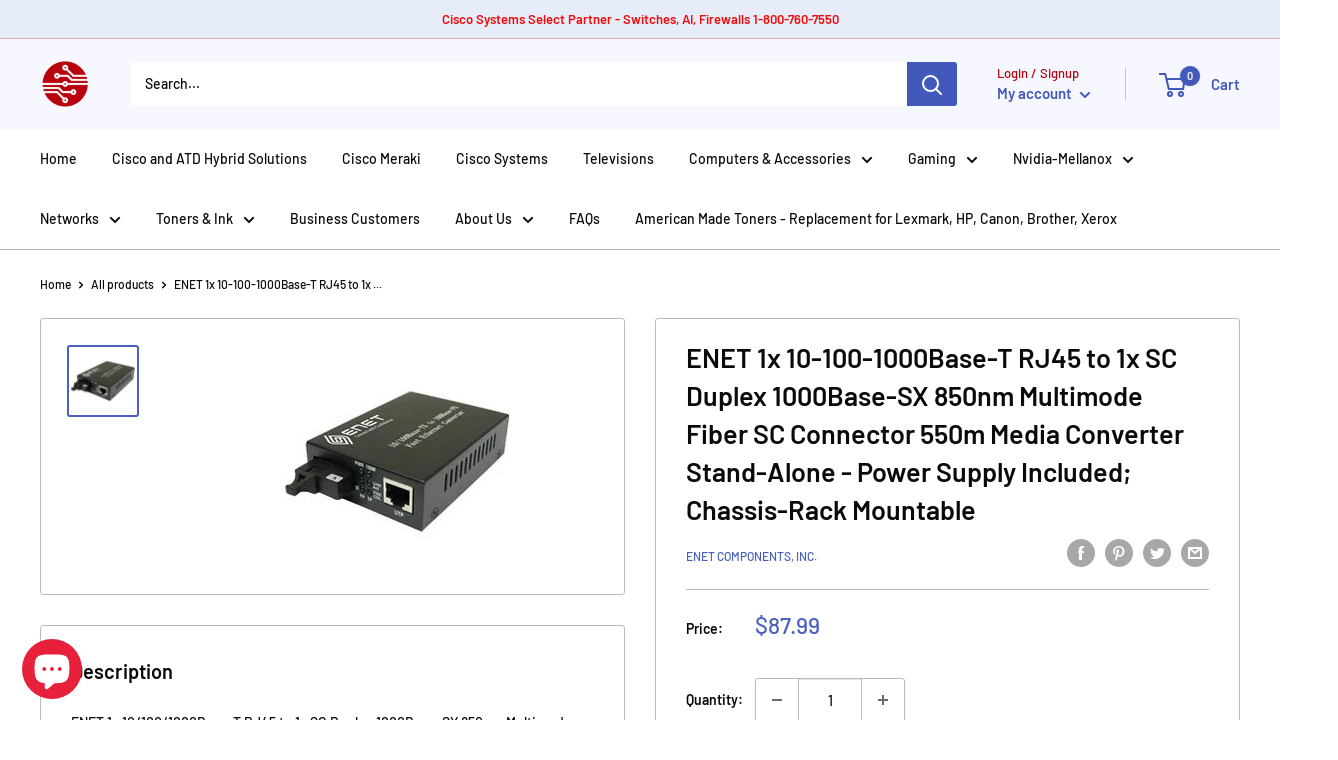

--- FILE ---
content_type: text/html; charset=utf-8
request_url: https://www.americantechdepot.com/products/enet-1x-10-100-1000base-t-rj45-to-1x-sc-duplex-1000base-sx-850nm-multimode-fiber-sc-connector-550m-media-converter-stand-alone-power-supply-included-chassis-rack-mountable
body_size: 51520
content:
<!doctype html>

<html class="no-js" lang="en">
  <head>
	<!-- Added by AVADA SEO Suite -->
	
	<!-- /Added by AVADA SEO Suite -->
    <meta charset="utf-8">
    <meta name="viewport" content="width=device-width, initial-scale=1.0, height=device-height, minimum-scale=1.0, maximum-scale=1.0">
    <meta name="theme-color" content="#4960c0"><title>ENET 1x 10-100-1000Base-T RJ45 to 1x SC Duplex 1000Base-SX 850nm Multi
</title><meta name="description" content="ENET 1x 10/100/1000Base-T RJ45 to 1x SC Duplex 1000Base-SX 850nm Multimode Fiber SC Connector 550m Media Converter Stand-Alone - Power Supply Included, Chassis/Rack MountableENET media converter products offer a cost-effective solution to connecting twisted pair copper connections with fiber optic connections. Their co"><link rel="canonical" href="https://www.americantechdepot.com/products/enet-1x-10-100-1000base-t-rj45-to-1x-sc-duplex-1000base-sx-850nm-multimode-fiber-sc-connector-550m-media-converter-stand-alone-power-supply-included-chassis-rack-mountable"><link rel="shortcut icon" href="//www.americantechdepot.com/cdn/shop/files/ATD_LOGO_IMAGE_1_20461f39-9d56-4882-8b90-9e6bd4343e48_96x96.png?v=1614336210" type="image/png"><link rel="preload" as="style" href="//www.americantechdepot.com/cdn/shop/t/24/assets/theme.css?v=152036040682296862581657219595">
    <link rel="preload" as="script" href="//www.americantechdepot.com/cdn/shop/t/24/assets/theme.js?v=14184110808576423751657219596">
    <link rel="preconnect" href="https://cdn.shopify.com">
    <link rel="preconnect" href="https://fonts.shopifycdn.com">
    <link rel="dns-prefetch" href="https://productreviews.shopifycdn.com">
    <link rel="dns-prefetch" href="https://ajax.googleapis.com">
    <link rel="dns-prefetch" href="https://maps.googleapis.com">
    <link rel="dns-prefetch" href="https://maps.gstatic.com">

    <meta property="og:type" content="product">
  <meta property="og:title" content="ENET 1x 10-100-1000Base-T RJ45 to 1x SC Duplex 1000Base-SX 850nm Multimode Fiber SC Connector 550m Media Converter Stand-Alone - Power Supply Included; Chassis-Rack Mountable"><meta property="og:image" content="http://www.americantechdepot.com/cdn/shop/products/ETS4417814.jpg?v=1639599868">
    <meta property="og:image:secure_url" content="https://www.americantechdepot.com/cdn/shop/products/ETS4417814.jpg?v=1639599868">
    <meta property="og:image:width" content="225">
    <meta property="og:image:height" content="225"><meta property="product:price:amount" content="87.99">
  <meta property="product:price:currency" content="USD"><meta property="og:description" content="ENET 1x 10/100/1000Base-T RJ45 to 1x SC Duplex 1000Base-SX 850nm Multimode Fiber SC Connector 550m Media Converter Stand-Alone - Power Supply Included, Chassis/Rack MountableENET media converter products offer a cost-effective solution to connecting twisted pair copper connections with fiber optic connections. Their co"><meta property="og:url" content="https://www.americantechdepot.com/products/enet-1x-10-100-1000base-t-rj45-to-1x-sc-duplex-1000base-sx-850nm-multimode-fiber-sc-connector-550m-media-converter-stand-alone-power-supply-included-chassis-rack-mountable">
<meta property="og:site_name" content="American Tech Depot"><meta name="twitter:card" content="summary"><meta name="twitter:title" content="ENET 1x 10-100-1000Base-T RJ45 to 1x SC Duplex 1000Base-SX 850nm Multimode Fiber SC Connector 550m Media Converter Stand-Alone - Power Supply Included; Chassis-Rack Mountable">
  <meta name="twitter:description" content="ENET 1x 10/100/1000Base-T RJ45 to 1x SC Duplex 1000Base-SX 850nm Multimode Fiber SC Connector 550m Media Converter Stand-Alone - Power Supply Included, Chassis/Rack MountableENET media converter products offer a cost-effective solution to connecting twisted pair copper connections with fiber optic connections. Their compact and stand-alone design enable versatility while providing efficiency and functionality. ENET offers a wide variety of media converter solutions to fit virtually any network environment ranging from Fast Ethernet through 10G network connections. All ENET media converters include an AC power adapter and are rigorously tested for seamless operation out of the box. ENET media converters come standard with a 3 year warranty. Expand your network capacity and fulfill requirement with this 2 transceiver/media converter Supports optical fiber cable to span longer distances and provides data transmission rates par excellence between networks and different devices With 10/100/1000Base-T">
  <meta name="twitter:image" content="https://www.americantechdepot.com/cdn/shop/products/ETS4417814_600x600_crop_center.jpg?v=1639599868">
    <link rel="preload" href="//www.americantechdepot.com/cdn/fonts/barlow/barlow_n6.329f582a81f63f125e63c20a5a80ae9477df68e1.woff2" as="font" type="font/woff2" crossorigin><link rel="preload" href="//www.americantechdepot.com/cdn/fonts/barlow/barlow_n5.a193a1990790eba0cc5cca569d23799830e90f07.woff2" as="font" type="font/woff2" crossorigin><style>
  @font-face {
  font-family: Barlow;
  font-weight: 600;
  font-style: normal;
  font-display: swap;
  src: url("//www.americantechdepot.com/cdn/fonts/barlow/barlow_n6.329f582a81f63f125e63c20a5a80ae9477df68e1.woff2") format("woff2"),
       url("//www.americantechdepot.com/cdn/fonts/barlow/barlow_n6.0163402e36247bcb8b02716880d0b39568412e9e.woff") format("woff");
}

  @font-face {
  font-family: Barlow;
  font-weight: 500;
  font-style: normal;
  font-display: swap;
  src: url("//www.americantechdepot.com/cdn/fonts/barlow/barlow_n5.a193a1990790eba0cc5cca569d23799830e90f07.woff2") format("woff2"),
       url("//www.americantechdepot.com/cdn/fonts/barlow/barlow_n5.ae31c82169b1dc0715609b8cc6a610b917808358.woff") format("woff");
}

@font-face {
  font-family: Barlow;
  font-weight: 600;
  font-style: normal;
  font-display: swap;
  src: url("//www.americantechdepot.com/cdn/fonts/barlow/barlow_n6.329f582a81f63f125e63c20a5a80ae9477df68e1.woff2") format("woff2"),
       url("//www.americantechdepot.com/cdn/fonts/barlow/barlow_n6.0163402e36247bcb8b02716880d0b39568412e9e.woff") format("woff");
}

@font-face {
  font-family: Barlow;
  font-weight: 600;
  font-style: italic;
  font-display: swap;
  src: url("//www.americantechdepot.com/cdn/fonts/barlow/barlow_i6.5a22bd20fb27bad4d7674cc6e666fb9c77d813bb.woff2") format("woff2"),
       url("//www.americantechdepot.com/cdn/fonts/barlow/barlow_i6.1c8787fcb59f3add01a87f21b38c7ef797e3b3a1.woff") format("woff");
}


  @font-face {
  font-family: Barlow;
  font-weight: 700;
  font-style: normal;
  font-display: swap;
  src: url("//www.americantechdepot.com/cdn/fonts/barlow/barlow_n7.691d1d11f150e857dcbc1c10ef03d825bc378d81.woff2") format("woff2"),
       url("//www.americantechdepot.com/cdn/fonts/barlow/barlow_n7.4fdbb1cb7da0e2c2f88492243ffa2b4f91924840.woff") format("woff");
}

  @font-face {
  font-family: Barlow;
  font-weight: 500;
  font-style: italic;
  font-display: swap;
  src: url("//www.americantechdepot.com/cdn/fonts/barlow/barlow_i5.714d58286997b65cd479af615cfa9bb0a117a573.woff2") format("woff2"),
       url("//www.americantechdepot.com/cdn/fonts/barlow/barlow_i5.0120f77e6447d3b5df4bbec8ad8c2d029d87fb21.woff") format("woff");
}

  @font-face {
  font-family: Barlow;
  font-weight: 700;
  font-style: italic;
  font-display: swap;
  src: url("//www.americantechdepot.com/cdn/fonts/barlow/barlow_i7.50e19d6cc2ba5146fa437a5a7443c76d5d730103.woff2") format("woff2"),
       url("//www.americantechdepot.com/cdn/fonts/barlow/barlow_i7.47e9f98f1b094d912e6fd631cc3fe93d9f40964f.woff") format("woff");
}


  :root {
    --default-text-font-size : 15px;
    --base-text-font-size    : 14px;
    --heading-font-family    : Barlow, sans-serif;
    --heading-font-weight    : 600;
    --heading-font-style     : normal;
    --text-font-family       : Barlow, sans-serif;
    --text-font-weight       : 500;
    --text-font-style        : normal;
    --text-font-bolder-weight: 600;
    --text-link-decoration   : underline;

    --text-color               : #090a0a;
    --text-color-rgb           : 9, 10, 10;
    --heading-color            : #090a0a;
    --border-color             : #b8bcbe;
    --border-color-rgb         : 184, 188, 190;
    --form-border-color        : #abafb2;
    --accent-color             : #4960c0;
    --accent-color-rgb         : 73, 96, 192;
    --link-color               : #2c47c0;
    --link-color-hover         : #1e3082;
    --background               : #ffffff;
    --secondary-background     : #ffffff;
    --secondary-background-rgb : 255, 255, 255;
    --accent-background        : rgba(73, 96, 192, 0.08);

    --input-background: #ffffff;

    --error-color       : #ff0000;
    --error-background  : rgba(255, 0, 0, 0.07);
    --success-color     : #00aa00;
    --success-background: rgba(0, 170, 0, 0.11);

    --primary-button-background      : #4159ba;
    --primary-button-background-rgb  : 65, 89, 186;
    --primary-button-text-color      : #ffffff;
    --secondary-button-background    : #eee90e;
    --secondary-button-background-rgb: 238, 233, 14;
    --secondary-button-text-color    : #110f0f;

    --header-background      : #f6f7ff;
    --header-text-color      : #2c47c0;
    --header-light-text-color: #f00a0a;
    --header-border-color    : rgba(240, 10, 10, 0.3);
    --header-accent-color    : #4159ba;

    --footer-background-color:    #f3f5f6;
    --footer-heading-text-color:  #1e2d7d;
    --footer-body-text-color:     #677279;
    --footer-body-text-color-rgb: 103, 114, 121;
    --footer-accent-color:        #4159ba;
    --footer-accent-color-rgb:    65, 89, 186;
    --footer-border:              none;
    
    --flickity-arrow-color: #838a8d;--product-on-sale-accent           : #ee0000;
    --product-on-sale-accent-rgb       : 238, 0, 0;
    --product-on-sale-color            : #ffffff;
    --product-in-stock-color           : #008a00;
    --product-low-stock-color          : #ee0000;
    --product-sold-out-color           : #8a9297;
    --product-custom-label-1-background: #008a00;
    --product-custom-label-1-color     : #ffffff;
    --product-custom-label-2-background: #00a500;
    --product-custom-label-2-color     : #ffffff;
    --product-review-star-color        : #ffbd00;

    --mobile-container-gutter : 20px;
    --desktop-container-gutter: 40px;

    /* Shopify related variables */
    --payment-terms-background-color: #ffffff;
  }
</style>

<script>
  // IE11 does not have support for CSS variables, so we have to polyfill them
  if (!(((window || {}).CSS || {}).supports && window.CSS.supports('(--a: 0)'))) {
    const script = document.createElement('script');
    script.type = 'text/javascript';
    script.src = 'https://cdn.jsdelivr.net/npm/css-vars-ponyfill@2';
    script.onload = function() {
      cssVars({});
    };

    document.getElementsByTagName('head')[0].appendChild(script);
  }
</script>


    <script>window.nfecShopVersion = '1668007043';window.nfecJsVersion = '449394';window.nfecCVersion = 68232</script>
    
    
    
    
 









 
<script>window.performance && window.performance.mark && window.performance.mark('shopify.content_for_header.start');</script><meta name="google-site-verification" content="f1Hvd03l61LO2Q_ZmVlg5q8iwh7nY36TjuUTBWv-_JI">
<meta name="facebook-domain-verification" content="t5w5v9copvunbco7wctp7tnfqb9sb9">
<meta id="shopify-digital-wallet" name="shopify-digital-wallet" content="/45978878118/digital_wallets/dialog">
<meta name="shopify-checkout-api-token" content="755216ced107e867680d5ea23a984f35">
<meta id="in-context-paypal-metadata" data-shop-id="45978878118" data-venmo-supported="false" data-environment="production" data-locale="en_US" data-paypal-v4="true" data-currency="USD">
<link rel="alternate" type="application/json+oembed" href="https://www.americantechdepot.com/products/enet-1x-10-100-1000base-t-rj45-to-1x-sc-duplex-1000base-sx-850nm-multimode-fiber-sc-connector-550m-media-converter-stand-alone-power-supply-included-chassis-rack-mountable.oembed">
<script async="async" data-src="/checkouts/internal/preloads.js?locale=en-US"></script>
<link rel="preconnect" href="https://shop.app" crossorigin="anonymous">
<script async="async" data-src="https://shop.app/checkouts/internal/preloads.js?locale=en-US&shop_id=45978878118" crossorigin="anonymous"></script>
<script id="apple-pay-shop-capabilities" type="application/json">{"shopId":45978878118,"countryCode":"US","currencyCode":"USD","merchantCapabilities":["supports3DS"],"merchantId":"gid:\/\/shopify\/Shop\/45978878118","merchantName":"American Tech Depot","requiredBillingContactFields":["postalAddress","email","phone"],"requiredShippingContactFields":["postalAddress","email","phone"],"shippingType":"shipping","supportedNetworks":["visa","masterCard","amex","discover","elo","jcb"],"total":{"type":"pending","label":"American Tech Depot","amount":"1.00"},"shopifyPaymentsEnabled":true,"supportsSubscriptions":true}</script>
<script id="shopify-features" type="application/json">{"accessToken":"755216ced107e867680d5ea23a984f35","betas":["rich-media-storefront-analytics"],"domain":"www.americantechdepot.com","predictiveSearch":true,"shopId":45978878118,"locale":"en"}</script>
<script>var Shopify = Shopify || {};
Shopify.shop = "american-tech-depot.myshopify.com";
Shopify.locale = "en";
Shopify.currency = {"active":"USD","rate":"1.0"};
Shopify.country = "US";
Shopify.theme = {"name":"American 2.0 I OPT","id":130702966950,"schema_name":"Warehouse","schema_version":"2.5.2","theme_store_id":null,"role":"main"};
Shopify.theme.handle = "null";
Shopify.theme.style = {"id":null,"handle":null};
Shopify.cdnHost = "www.americantechdepot.com/cdn";
Shopify.routes = Shopify.routes || {};
Shopify.routes.root = "/";</script>
<script type="module">!function(o){(o.Shopify=o.Shopify||{}).modules=!0}(window);</script>
<script>!function(o){function n(){var o=[];function n(){o.push(Array.prototype.slice.apply(arguments))}return n.q=o,n}var t=o.Shopify=o.Shopify||{};t.loadFeatures=n(),t.autoloadFeatures=n()}(window);</script>
<script>
  window.ShopifyPay = window.ShopifyPay || {};
  window.ShopifyPay.apiHost = "shop.app\/pay";
  window.ShopifyPay.redirectState = null;
</script>
<script id="shop-js-analytics" type="application/json">{"pageType":"product"}</script>
<script defer="defer" async type="module" data-src="//www.americantechdepot.com/cdn/shopifycloud/shop-js/modules/v2/client.init-shop-cart-sync_BN7fPSNr.en.esm.js"></script>
<script defer="defer" async type="module" data-src="//www.americantechdepot.com/cdn/shopifycloud/shop-js/modules/v2/chunk.common_Cbph3Kss.esm.js"></script>
<script defer="defer" async type="module" data-src="//www.americantechdepot.com/cdn/shopifycloud/shop-js/modules/v2/chunk.modal_DKumMAJ1.esm.js"></script>
<script type="module">
  await import("//www.americantechdepot.com/cdn/shopifycloud/shop-js/modules/v2/client.init-shop-cart-sync_BN7fPSNr.en.esm.js");
await import("//www.americantechdepot.com/cdn/shopifycloud/shop-js/modules/v2/chunk.common_Cbph3Kss.esm.js");
await import("//www.americantechdepot.com/cdn/shopifycloud/shop-js/modules/v2/chunk.modal_DKumMAJ1.esm.js");

  window.Shopify.SignInWithShop?.initShopCartSync?.({"fedCMEnabled":true,"windoidEnabled":true});

</script>
<script defer="defer" async type="module" data-src="//www.americantechdepot.com/cdn/shopifycloud/shop-js/modules/v2/client.payment-terms_BxzfvcZJ.en.esm.js"></script>
<script defer="defer" async type="module" data-src="//www.americantechdepot.com/cdn/shopifycloud/shop-js/modules/v2/chunk.common_Cbph3Kss.esm.js"></script>
<script defer="defer" async type="module" data-src="//www.americantechdepot.com/cdn/shopifycloud/shop-js/modules/v2/chunk.modal_DKumMAJ1.esm.js"></script>
<script type="module">
  await import("//www.americantechdepot.com/cdn/shopifycloud/shop-js/modules/v2/client.payment-terms_BxzfvcZJ.en.esm.js");
await import("//www.americantechdepot.com/cdn/shopifycloud/shop-js/modules/v2/chunk.common_Cbph3Kss.esm.js");
await import("//www.americantechdepot.com/cdn/shopifycloud/shop-js/modules/v2/chunk.modal_DKumMAJ1.esm.js");

  
</script>
<script>
  window.Shopify = window.Shopify || {};
  if (!window.Shopify.featureAssets) window.Shopify.featureAssets = {};
  window.Shopify.featureAssets['shop-js'] = {"shop-cart-sync":["modules/v2/client.shop-cart-sync_CJVUk8Jm.en.esm.js","modules/v2/chunk.common_Cbph3Kss.esm.js","modules/v2/chunk.modal_DKumMAJ1.esm.js"],"init-fed-cm":["modules/v2/client.init-fed-cm_7Fvt41F4.en.esm.js","modules/v2/chunk.common_Cbph3Kss.esm.js","modules/v2/chunk.modal_DKumMAJ1.esm.js"],"init-shop-email-lookup-coordinator":["modules/v2/client.init-shop-email-lookup-coordinator_Cc088_bR.en.esm.js","modules/v2/chunk.common_Cbph3Kss.esm.js","modules/v2/chunk.modal_DKumMAJ1.esm.js"],"init-windoid":["modules/v2/client.init-windoid_hPopwJRj.en.esm.js","modules/v2/chunk.common_Cbph3Kss.esm.js","modules/v2/chunk.modal_DKumMAJ1.esm.js"],"shop-button":["modules/v2/client.shop-button_B0jaPSNF.en.esm.js","modules/v2/chunk.common_Cbph3Kss.esm.js","modules/v2/chunk.modal_DKumMAJ1.esm.js"],"shop-cash-offers":["modules/v2/client.shop-cash-offers_DPIskqss.en.esm.js","modules/v2/chunk.common_Cbph3Kss.esm.js","modules/v2/chunk.modal_DKumMAJ1.esm.js"],"shop-toast-manager":["modules/v2/client.shop-toast-manager_CK7RT69O.en.esm.js","modules/v2/chunk.common_Cbph3Kss.esm.js","modules/v2/chunk.modal_DKumMAJ1.esm.js"],"init-shop-cart-sync":["modules/v2/client.init-shop-cart-sync_BN7fPSNr.en.esm.js","modules/v2/chunk.common_Cbph3Kss.esm.js","modules/v2/chunk.modal_DKumMAJ1.esm.js"],"init-customer-accounts-sign-up":["modules/v2/client.init-customer-accounts-sign-up_CfPf4CXf.en.esm.js","modules/v2/client.shop-login-button_DeIztwXF.en.esm.js","modules/v2/chunk.common_Cbph3Kss.esm.js","modules/v2/chunk.modal_DKumMAJ1.esm.js"],"pay-button":["modules/v2/client.pay-button_CgIwFSYN.en.esm.js","modules/v2/chunk.common_Cbph3Kss.esm.js","modules/v2/chunk.modal_DKumMAJ1.esm.js"],"init-customer-accounts":["modules/v2/client.init-customer-accounts_DQ3x16JI.en.esm.js","modules/v2/client.shop-login-button_DeIztwXF.en.esm.js","modules/v2/chunk.common_Cbph3Kss.esm.js","modules/v2/chunk.modal_DKumMAJ1.esm.js"],"avatar":["modules/v2/client.avatar_BTnouDA3.en.esm.js"],"init-shop-for-new-customer-accounts":["modules/v2/client.init-shop-for-new-customer-accounts_CsZy_esa.en.esm.js","modules/v2/client.shop-login-button_DeIztwXF.en.esm.js","modules/v2/chunk.common_Cbph3Kss.esm.js","modules/v2/chunk.modal_DKumMAJ1.esm.js"],"shop-follow-button":["modules/v2/client.shop-follow-button_BRMJjgGd.en.esm.js","modules/v2/chunk.common_Cbph3Kss.esm.js","modules/v2/chunk.modal_DKumMAJ1.esm.js"],"checkout-modal":["modules/v2/client.checkout-modal_B9Drz_yf.en.esm.js","modules/v2/chunk.common_Cbph3Kss.esm.js","modules/v2/chunk.modal_DKumMAJ1.esm.js"],"shop-login-button":["modules/v2/client.shop-login-button_DeIztwXF.en.esm.js","modules/v2/chunk.common_Cbph3Kss.esm.js","modules/v2/chunk.modal_DKumMAJ1.esm.js"],"lead-capture":["modules/v2/client.lead-capture_DXYzFM3R.en.esm.js","modules/v2/chunk.common_Cbph3Kss.esm.js","modules/v2/chunk.modal_DKumMAJ1.esm.js"],"shop-login":["modules/v2/client.shop-login_CA5pJqmO.en.esm.js","modules/v2/chunk.common_Cbph3Kss.esm.js","modules/v2/chunk.modal_DKumMAJ1.esm.js"],"payment-terms":["modules/v2/client.payment-terms_BxzfvcZJ.en.esm.js","modules/v2/chunk.common_Cbph3Kss.esm.js","modules/v2/chunk.modal_DKumMAJ1.esm.js"]};
</script>
<script>(function() {
  var isLoaded = false;
  function asyncLoad() {
    if (isLoaded) return;
    isLoaded = true;
    var urls = ["https:\/\/bingshoppingtool-t2app-prod.trafficmanager.net\/uet\/tracking_script?shop=american-tech-depot.myshopify.com","https:\/\/static2.rapidsearch.dev\/resultpage.js?shop=american-tech-depot.myshopify.com","https:\/\/seo.apps.avada.io\/avada-seo-installed.js?shop=american-tech-depot.myshopify.com"];
    for (var i = 0; i < urls.length; i++) {
      var s = document.createElement('script');
      s.type = 'text/javascript';
      s.async = true;
      s.src = urls[i];
      var x = document.getElementsByTagName('script')[0];
      x.parentNode.insertBefore(s, x);
    }
  };
  document.addEventListener('StartAsyncLoading',function(event){asyncLoad();});if(window.attachEvent) {
    window.attachEvent('onload', function(){});
  } else {
    window.addEventListener('load', function(){}, false);
  }
})();</script>
<script id="__st">var __st={"a":45978878118,"offset":-21600,"reqid":"c110a107-e06d-4ceb-a587-635e170e25a6-1770139749","pageurl":"www.americantechdepot.com\/products\/enet-1x-10-100-1000base-t-rj45-to-1x-sc-duplex-1000base-sx-850nm-multimode-fiber-sc-connector-550m-media-converter-stand-alone-power-supply-included-chassis-rack-mountable","u":"93fdc33a2444","p":"product","rtyp":"product","rid":7196146172070};</script>
<script>window.ShopifyPaypalV4VisibilityTracking = true;</script>
<script id="captcha-bootstrap">!function(){'use strict';const t='contact',e='account',n='new_comment',o=[[t,t],['blogs',n],['comments',n],[t,'customer']],c=[[e,'customer_login'],[e,'guest_login'],[e,'recover_customer_password'],[e,'create_customer']],r=t=>t.map((([t,e])=>`form[action*='/${t}']:not([data-nocaptcha='true']) input[name='form_type'][value='${e}']`)).join(','),a=t=>()=>t?[...document.querySelectorAll(t)].map((t=>t.form)):[];function s(){const t=[...o],e=r(t);return a(e)}const i='password',u='form_key',d=['recaptcha-v3-token','g-recaptcha-response','h-captcha-response',i],f=()=>{try{return window.sessionStorage}catch{return}},m='__shopify_v',_=t=>t.elements[u];function p(t,e,n=!1){try{const o=window.sessionStorage,c=JSON.parse(o.getItem(e)),{data:r}=function(t){const{data:e,action:n}=t;return t[m]||n?{data:e,action:n}:{data:t,action:n}}(c);for(const[e,n]of Object.entries(r))t.elements[e]&&(t.elements[e].value=n);n&&o.removeItem(e)}catch(o){console.error('form repopulation failed',{error:o})}}const l='form_type',E='cptcha';function T(t){t.dataset[E]=!0}const w=window,h=w.document,L='Shopify',v='ce_forms',y='captcha';let A=!1;((t,e)=>{const n=(g='f06e6c50-85a8-45c8-87d0-21a2b65856fe',I='https://cdn.shopify.com/shopifycloud/storefront-forms-hcaptcha/ce_storefront_forms_captcha_hcaptcha.v1.5.2.iife.js',D={infoText:'Protected by hCaptcha',privacyText:'Privacy',termsText:'Terms'},(t,e,n)=>{const o=w[L][v],c=o.bindForm;if(c)return c(t,g,e,D).then(n);var r;o.q.push([[t,g,e,D],n]),r=I,A||(h.body.append(Object.assign(h.createElement('script'),{id:'captcha-provider',async:!0,src:r})),A=!0)});var g,I,D;w[L]=w[L]||{},w[L][v]=w[L][v]||{},w[L][v].q=[],w[L][y]=w[L][y]||{},w[L][y].protect=function(t,e){n(t,void 0,e),T(t)},Object.freeze(w[L][y]),function(t,e,n,w,h,L){const[v,y,A,g]=function(t,e,n){const i=e?o:[],u=t?c:[],d=[...i,...u],f=r(d),m=r(i),_=r(d.filter((([t,e])=>n.includes(e))));return[a(f),a(m),a(_),s()]}(w,h,L),I=t=>{const e=t.target;return e instanceof HTMLFormElement?e:e&&e.form},D=t=>v().includes(t);t.addEventListener('submit',(t=>{const e=I(t);if(!e)return;const n=D(e)&&!e.dataset.hcaptchaBound&&!e.dataset.recaptchaBound,o=_(e),c=g().includes(e)&&(!o||!o.value);(n||c)&&t.preventDefault(),c&&!n&&(function(t){try{if(!f())return;!function(t){const e=f();if(!e)return;const n=_(t);if(!n)return;const o=n.value;o&&e.removeItem(o)}(t);const e=Array.from(Array(32),(()=>Math.random().toString(36)[2])).join('');!function(t,e){_(t)||t.append(Object.assign(document.createElement('input'),{type:'hidden',name:u})),t.elements[u].value=e}(t,e),function(t,e){const n=f();if(!n)return;const o=[...t.querySelectorAll(`input[type='${i}']`)].map((({name:t})=>t)),c=[...d,...o],r={};for(const[a,s]of new FormData(t).entries())c.includes(a)||(r[a]=s);n.setItem(e,JSON.stringify({[m]:1,action:t.action,data:r}))}(t,e)}catch(e){console.error('failed to persist form',e)}}(e),e.submit())}));const S=(t,e)=>{t&&!t.dataset[E]&&(n(t,e.some((e=>e===t))),T(t))};for(const o of['focusin','change'])t.addEventListener(o,(t=>{const e=I(t);D(e)&&S(e,y())}));const B=e.get('form_key'),M=e.get(l),P=B&&M;t.addEventListener('DOMContentLoaded',(()=>{const t=y();if(P)for(const e of t)e.elements[l].value===M&&p(e,B);[...new Set([...A(),...v().filter((t=>'true'===t.dataset.shopifyCaptcha))])].forEach((e=>S(e,t)))}))}(h,new URLSearchParams(w.location.search),n,t,e,['guest_login'])})(!0,!0)}();</script>
<script integrity="sha256-4kQ18oKyAcykRKYeNunJcIwy7WH5gtpwJnB7kiuLZ1E=" data-source-attribution="shopify.loadfeatures" defer="defer" data-src="//www.americantechdepot.com/cdn/shopifycloud/storefront/assets/storefront/load_feature-a0a9edcb.js" crossorigin="anonymous"></script>
<script crossorigin="anonymous" defer="defer" data-src="//www.americantechdepot.com/cdn/shopifycloud/storefront/assets/shopify_pay/storefront-65b4c6d7.js?v=20250812"></script>
<script data-source-attribution="shopify.dynamic_checkout.dynamic.init">var Shopify=Shopify||{};Shopify.PaymentButton=Shopify.PaymentButton||{isStorefrontPortableWallets:!0,init:function(){window.Shopify.PaymentButton.init=function(){};var t=document.createElement("script");t.data-src="https://www.americantechdepot.com/cdn/shopifycloud/portable-wallets/latest/portable-wallets.en.js",t.type="module",document.head.appendChild(t)}};
</script>
<script data-source-attribution="shopify.dynamic_checkout.buyer_consent">
  function portableWalletsHideBuyerConsent(e){var t=document.getElementById("shopify-buyer-consent"),n=document.getElementById("shopify-subscription-policy-button");t&&n&&(t.classList.add("hidden"),t.setAttribute("aria-hidden","true"),n.removeEventListener("click",e))}function portableWalletsShowBuyerConsent(e){var t=document.getElementById("shopify-buyer-consent"),n=document.getElementById("shopify-subscription-policy-button");t&&n&&(t.classList.remove("hidden"),t.removeAttribute("aria-hidden"),n.addEventListener("click",e))}window.Shopify?.PaymentButton&&(window.Shopify.PaymentButton.hideBuyerConsent=portableWalletsHideBuyerConsent,window.Shopify.PaymentButton.showBuyerConsent=portableWalletsShowBuyerConsent);
</script>
<script>
  function portableWalletsCleanup(e){e&&e.src&&console.error("Failed to load portable wallets script "+e.src);var t=document.querySelectorAll("shopify-accelerated-checkout .shopify-payment-button__skeleton, shopify-accelerated-checkout-cart .wallet-cart-button__skeleton"),e=document.getElementById("shopify-buyer-consent");for(let e=0;e<t.length;e++)t[e].remove();e&&e.remove()}function portableWalletsNotLoadedAsModule(e){e instanceof ErrorEvent&&"string"==typeof e.message&&e.message.includes("import.meta")&&"string"==typeof e.filename&&e.filename.includes("portable-wallets")&&(window.removeEventListener("error",portableWalletsNotLoadedAsModule),window.Shopify.PaymentButton.failedToLoad=e,"loading"===document.readyState?document.addEventListener("DOMContentLoaded",window.Shopify.PaymentButton.init):window.Shopify.PaymentButton.init())}window.addEventListener("error",portableWalletsNotLoadedAsModule);
</script>

<script type="module" data-src="https://www.americantechdepot.com/cdn/shopifycloud/portable-wallets/latest/portable-wallets.en.js" onError="portableWalletsCleanup(this)" crossorigin="anonymous"></script>
<script nomodule>
  document.addEventListener("DOMContentLoaded", portableWalletsCleanup);
</script>

<link id="shopify-accelerated-checkout-styles" rel="stylesheet" media="screen" href="https://www.americantechdepot.com/cdn/shopifycloud/portable-wallets/latest/accelerated-checkout-backwards-compat.css" crossorigin="anonymous">
<style id="shopify-accelerated-checkout-cart">
        #shopify-buyer-consent {
  margin-top: 1em;
  display: inline-block;
  width: 100%;
}

#shopify-buyer-consent.hidden {
  display: none;
}

#shopify-subscription-policy-button {
  background: none;
  border: none;
  padding: 0;
  text-decoration: underline;
  font-size: inherit;
  cursor: pointer;
}

#shopify-subscription-policy-button::before {
  box-shadow: none;
}

      </style>

<script>window.performance && window.performance.mark && window.performance.mark('shopify.content_for_header.end');</script>
    
	<!--font-family: 'DIN Next Slab', sans-serif;-->
    <link href="http://fonts.cdnfonts.com/css/din-next-slab" rel="stylesheet">
    
    <link rel="stylesheet" href="//www.americantechdepot.com/cdn/shop/t/24/assets/theme.css?v=152036040682296862581657219595">

    
  <script type="application/ld+json">
  {
    "@context": "http://schema.org",
    "@type": "Product",
    "offers": [{
          "@type": "Offer",
          "name": "Default Title",
          "availability":"https://schema.org/InStock",
          "price": 87.99,
          "priceCurrency": "USD",
          "priceValidUntil": "2026-02-13","sku": "ETS4417814","url": "/products/enet-1x-10-100-1000base-t-rj45-to-1x-sc-duplex-1000base-sx-850nm-multimode-fiber-sc-connector-550m-media-converter-stand-alone-power-supply-included-chassis-rack-mountable?variant=41901224263846"
        }
],
      "gtin12": "849171075550",
      "productId": "849171075550",
    "brand": {
      "name": "ENET Components, Inc."
    },
    "name": "ENET 1x 10-100-1000Base-T RJ45 to 1x SC Duplex 1000Base-SX 850nm Multimode Fiber SC Connector 550m Media Converter Stand-Alone - Power Supply Included; Chassis-Rack Mountable",
    "description": "ENET 1x 10\/100\/1000Base-T RJ45 to 1x SC Duplex 1000Base-SX 850nm Multimode Fiber SC Connector 550m Media Converter Stand-Alone - Power Supply Included, Chassis\/Rack MountableENET media converter products offer a cost-effective solution to connecting twisted pair copper connections with fiber optic connections. Their compact and stand-alone design enable versatility while providing efficiency and functionality. ENET offers a wide variety of media converter solutions to fit virtually any network environment ranging from Fast Ethernet through 10G network connections. All ENET media converters include an AC power adapter and are rigorously tested for seamless operation out of the box. ENET media converters come standard with a 3 year warranty.\nExpand your network capacity and fulfill requirement with this 2 transceiver\/media converter\nSupports optical fiber cable to span longer distances and provides data transmission rates par excellence between networks and different devices\nWith 10\/100\/1000Base-T technology get up to 1000Mbps data transfer rate over optical fiber cable\nThe unit is standalone and you can place it anywhere on a flat surface\n",
    "category": "Network \u0026 Communication",
    "url": "/products/enet-1x-10-100-1000base-t-rj45-to-1x-sc-duplex-1000base-sx-850nm-multimode-fiber-sc-connector-550m-media-converter-stand-alone-power-supply-included-chassis-rack-mountable",
    "sku": "ETS4417814",
    "image": {
      "@type": "ImageObject",
      "url": "https://www.americantechdepot.com/cdn/shop/products/ETS4417814_1024x.jpg?v=1639599868",
      "image": "https://www.americantechdepot.com/cdn/shop/products/ETS4417814_1024x.jpg?v=1639599868",
      "name": "ENET 1x 10-100-1000Base-T RJ45 to 1x SC Duplex 1000Base-SX 850nm Multimode Fiber SC Connector 550m Media Converter Stand-Alone - Power Supply Included; Chassis-Rack Mountable",
      "width": "1024",
      "height": "1024"
    }
  }
  </script>



  <script type="application/ld+json">
  {
    "@context": "http://schema.org",
    "@type": "BreadcrumbList",
  "itemListElement": [{
      "@type": "ListItem",
      "position": 1,
      "name": "Home",
      "item": "https://www.americantechdepot.com"
    },{
          "@type": "ListItem",
          "position": 2,
          "name": "ENET 1x 10-100-1000Base-T RJ45 to 1x SC Duplex 1000Base-SX 850nm Multimode Fiber SC Connector 550m Media Converter Stand-Alone - Power Supply Included; Chassis-Rack Mountable",
          "item": "https://www.americantechdepot.com/products/enet-1x-10-100-1000base-t-rj45-to-1x-sc-duplex-1000base-sx-850nm-multimode-fiber-sc-connector-550m-media-converter-stand-alone-power-supply-included-chassis-rack-mountable"
        }]
  }
  </script>


    <script>
      // This allows to expose several variables to the global scope, to be used in scripts
      window.theme = {
        pageType: "product",
        cartCount: 0,
        moneyFormat: "${{amount}}",
        moneyWithCurrencyFormat: "${{amount}} USD",
        currencyCodeEnabled: false,
        showDiscount: true,
        discountMode: "saving",
        searchMode: "product",
        searchUnavailableProducts: "last",
        cartType: "drawer"
      };

      window.routes = {
        rootUrl: "\/",
        rootUrlWithoutSlash: '',
        cartUrl: "\/cart",
        cartAddUrl: "\/cart\/add",
        cartChangeUrl: "\/cart\/change",
        searchUrl: "\/search",
        productRecommendationsUrl: "\/recommendations\/products"
      };

      window.languages = {
        productRegularPrice: "Regular price",
        productSalePrice: "Sale price",
        collectionOnSaleLabel: "Save {{savings}}",
        productFormUnavailable: "Unavailable",
        productFormAddToCart: "Add to cart",
        productFormSoldOut: "Sold out",
        productAdded: "Product has been added to your cart",
        productAddedShort: "Added!",
        shippingEstimatorNoResults: "No shipping could be found for your address.",
        shippingEstimatorOneResult: "There is one shipping rate for your address:",
        shippingEstimatorMultipleResults: "There are {{count}} shipping rates for your address:",
        shippingEstimatorErrors: "There are some errors:"
      };

      window.lazySizesConfig = {
        loadHidden: false,
        hFac: 0.8,
        expFactor: 3,
        customMedia: {
          '--phone': '(max-width: 640px)',
          '--tablet': '(min-width: 641px) and (max-width: 1023px)',
          '--lap': '(min-width: 1024px)'
        }
      };

      document.documentElement.className = document.documentElement.className.replace('no-js', 'js');
    </script><script src="//www.americantechdepot.com/cdn/shop/t/24/assets/theme.js?v=14184110808576423751657219596" defer></script>
    <script src="//www.americantechdepot.com/cdn/shop/t/24/assets/custom.js?v=102476495355921946141657219594" defer></script><script>
        (function () {
          window.onpageshow = function() {
            // We force re-freshing the cart content onpageshow, as most browsers will serve a cache copy when hitting the
            // back button, which cause staled data
            document.documentElement.dispatchEvent(new CustomEvent('cart:refresh', {
              bubbles: true,
              detail: {scrollToTop: false}
            }));
          };
        })();
      </script>


  <script type="text/javascript">
    window.RapidSearchAdmin = false;
  </script>


<!-- BEGIN app block: shopify://apps/avada-seo-suite/blocks/avada-seo/15507c6e-1aa3-45d3-b698-7e175e033440 --><script>
  window.AVADA_SEO_ENABLED = true;
</script><!-- BEGIN app snippet: avada-broken-link-manager --><!-- END app snippet --><!-- BEGIN app snippet: avada-seo-site --><!-- END app snippet --><!-- BEGIN app snippet: avada-robot-onpage --><!-- Avada SEO Robot Onpage -->












<!-- END app snippet --><!-- BEGIN app snippet: avada-frequently-asked-questions -->







<!-- END app snippet --><!-- BEGIN app snippet: avada-custom-css --> <!-- BEGIN Avada SEO custom CSS END -->


<!-- END Avada SEO custom CSS END -->
<!-- END app snippet --><!-- BEGIN app snippet: avada-loading --><style>
  @keyframes avada-rotate {
    0% { transform: rotate(0); }
    100% { transform: rotate(360deg); }
  }

  @keyframes avada-fade-out {
    0% { opacity: 1; visibility: visible; }
    100% { opacity: 0; visibility: hidden; }
  }

  .Avada-LoadingScreen {
    display: none;
    width: 100%;
    height: 100vh;
    top: 0;
    position: fixed;
    z-index: 9999;
    display: flex;
    align-items: center;
    justify-content: center;
  
    background-image: url();
    background-position: center;
    background-size: cover;
    background-repeat: no-repeat;
  
  }

  .Avada-LoadingScreen svg {
    animation: avada-rotate 1s linear infinite;
    width: px;
    height: px;
  }
</style>
<script>
  const themeId = Shopify.theme.id;
  const loadingSettingsValue = null;
  const loadingType = loadingSettingsValue?.loadingType;
  function renderLoading() {
    new MutationObserver((mutations, observer) => {
      if (document.body) {
        observer.disconnect();
        const loadingDiv = document.createElement('div');
        loadingDiv.className = 'Avada-LoadingScreen';
        if(loadingType === 'custom_logo' || loadingType === 'favicon_logo') {
          const srcLoadingImage = loadingSettingsValue?.customLogoThemeIds[themeId] || '';
          if(srcLoadingImage) {
            loadingDiv.innerHTML = `
            <img alt="Avada logo"  height="600px" loading="eager" fetchpriority="high"
              src="${srcLoadingImage}&width=600"
              width="600px" />
              `
          }
        }
        if(loadingType === 'circle') {
          loadingDiv.innerHTML = `
        <svg viewBox="0 0 40 40" fill="none" xmlns="http://www.w3.org/2000/svg">
          <path d="M20 3.75C11.0254 3.75 3.75 11.0254 3.75 20C3.75 21.0355 2.91053 21.875 1.875 21.875C0.839475 21.875 0 21.0355 0 20C0 8.9543 8.9543 0 20 0C31.0457 0 40 8.9543 40 20C40 31.0457 31.0457 40 20 40C18.9645 40 18.125 39.1605 18.125 38.125C18.125 37.0895 18.9645 36.25 20 36.25C28.9748 36.25 36.25 28.9748 36.25 20C36.25 11.0254 28.9748 3.75 20 3.75Z" fill=""/>
        </svg>
      `;
        }

        document.body.insertBefore(loadingDiv, document.body.firstChild || null);
        const e = '';
        const t = '';
        const o = 'first' === t;
        const a = sessionStorage.getItem('isShowLoadingAvada');
        const n = document.querySelector('.Avada-LoadingScreen');
        if (a && o) return (n.style.display = 'none');
        n.style.display = 'flex';
        const i = document.body;
        i.style.overflow = 'hidden';
        const l = () => {
          i.style.overflow = 'auto';
          n.style.animation = 'avada-fade-out 1s ease-out forwards';
          setTimeout(() => {
            n.style.display = 'none';
          }, 1000);
        };
        if ((o && !a && sessionStorage.setItem('isShowLoadingAvada', true), 'duration_auto' === e)) {
          window.onload = function() {
            l();
          };
          return;
        }
        setTimeout(() => {
          l();
        }, 1000 * e);
      }
    }).observe(document.documentElement, { childList: true, subtree: true });
  };
  function isNullish(value) {
    return value === null || value === undefined;
  }
  const themeIds = '';
  const themeIdsArray = themeIds ? themeIds.split(',') : [];

  if(!isNullish(themeIds) && themeIdsArray.includes(themeId.toString()) && loadingSettingsValue?.enabled) {
    renderLoading();
  }

  if(isNullish(loadingSettingsValue?.themeIds) && loadingSettingsValue?.enabled) {
    renderLoading();
  }
</script>
<!-- END app snippet --><!-- BEGIN app snippet: avada-seo-social-post --><!-- END app snippet -->
<!-- END app block --><script src="https://cdn.shopify.com/extensions/e8878072-2f6b-4e89-8082-94b04320908d/inbox-1254/assets/inbox-chat-loader.js" type="text/javascript" defer="defer"></script>
<link href="https://monorail-edge.shopifysvc.com" rel="dns-prefetch">
<script>(function(){if ("sendBeacon" in navigator && "performance" in window) {try {var session_token_from_headers = performance.getEntriesByType('navigation')[0].serverTiming.find(x => x.name == '_s').description;} catch {var session_token_from_headers = undefined;}var session_cookie_matches = document.cookie.match(/_shopify_s=([^;]*)/);var session_token_from_cookie = session_cookie_matches && session_cookie_matches.length === 2 ? session_cookie_matches[1] : "";var session_token = session_token_from_headers || session_token_from_cookie || "";function handle_abandonment_event(e) {var entries = performance.getEntries().filter(function(entry) {return /monorail-edge.shopifysvc.com/.test(entry.name);});if (!window.abandonment_tracked && entries.length === 0) {window.abandonment_tracked = true;var currentMs = Date.now();var navigation_start = performance.timing.navigationStart;var payload = {shop_id: 45978878118,url: window.location.href,navigation_start,duration: currentMs - navigation_start,session_token,page_type: "product"};window.navigator.sendBeacon("https://monorail-edge.shopifysvc.com/v1/produce", JSON.stringify({schema_id: "online_store_buyer_site_abandonment/1.1",payload: payload,metadata: {event_created_at_ms: currentMs,event_sent_at_ms: currentMs}}));}}window.addEventListener('pagehide', handle_abandonment_event);}}());</script>
<script id="web-pixels-manager-setup">(function e(e,d,r,n,o){if(void 0===o&&(o={}),!Boolean(null===(a=null===(i=window.Shopify)||void 0===i?void 0:i.analytics)||void 0===a?void 0:a.replayQueue)){var i,a;window.Shopify=window.Shopify||{};var t=window.Shopify;t.analytics=t.analytics||{};var s=t.analytics;s.replayQueue=[],s.publish=function(e,d,r){return s.replayQueue.push([e,d,r]),!0};try{self.performance.mark("wpm:start")}catch(e){}var l=function(){var e={modern:/Edge?\/(1{2}[4-9]|1[2-9]\d|[2-9]\d{2}|\d{4,})\.\d+(\.\d+|)|Firefox\/(1{2}[4-9]|1[2-9]\d|[2-9]\d{2}|\d{4,})\.\d+(\.\d+|)|Chrom(ium|e)\/(9{2}|\d{3,})\.\d+(\.\d+|)|(Maci|X1{2}).+ Version\/(15\.\d+|(1[6-9]|[2-9]\d|\d{3,})\.\d+)([,.]\d+|)( \(\w+\)|)( Mobile\/\w+|) Safari\/|Chrome.+OPR\/(9{2}|\d{3,})\.\d+\.\d+|(CPU[ +]OS|iPhone[ +]OS|CPU[ +]iPhone|CPU IPhone OS|CPU iPad OS)[ +]+(15[._]\d+|(1[6-9]|[2-9]\d|\d{3,})[._]\d+)([._]\d+|)|Android:?[ /-](13[3-9]|1[4-9]\d|[2-9]\d{2}|\d{4,})(\.\d+|)(\.\d+|)|Android.+Firefox\/(13[5-9]|1[4-9]\d|[2-9]\d{2}|\d{4,})\.\d+(\.\d+|)|Android.+Chrom(ium|e)\/(13[3-9]|1[4-9]\d|[2-9]\d{2}|\d{4,})\.\d+(\.\d+|)|SamsungBrowser\/([2-9]\d|\d{3,})\.\d+/,legacy:/Edge?\/(1[6-9]|[2-9]\d|\d{3,})\.\d+(\.\d+|)|Firefox\/(5[4-9]|[6-9]\d|\d{3,})\.\d+(\.\d+|)|Chrom(ium|e)\/(5[1-9]|[6-9]\d|\d{3,})\.\d+(\.\d+|)([\d.]+$|.*Safari\/(?![\d.]+ Edge\/[\d.]+$))|(Maci|X1{2}).+ Version\/(10\.\d+|(1[1-9]|[2-9]\d|\d{3,})\.\d+)([,.]\d+|)( \(\w+\)|)( Mobile\/\w+|) Safari\/|Chrome.+OPR\/(3[89]|[4-9]\d|\d{3,})\.\d+\.\d+|(CPU[ +]OS|iPhone[ +]OS|CPU[ +]iPhone|CPU IPhone OS|CPU iPad OS)[ +]+(10[._]\d+|(1[1-9]|[2-9]\d|\d{3,})[._]\d+)([._]\d+|)|Android:?[ /-](13[3-9]|1[4-9]\d|[2-9]\d{2}|\d{4,})(\.\d+|)(\.\d+|)|Mobile Safari.+OPR\/([89]\d|\d{3,})\.\d+\.\d+|Android.+Firefox\/(13[5-9]|1[4-9]\d|[2-9]\d{2}|\d{4,})\.\d+(\.\d+|)|Android.+Chrom(ium|e)\/(13[3-9]|1[4-9]\d|[2-9]\d{2}|\d{4,})\.\d+(\.\d+|)|Android.+(UC? ?Browser|UCWEB|U3)[ /]?(15\.([5-9]|\d{2,})|(1[6-9]|[2-9]\d|\d{3,})\.\d+)\.\d+|SamsungBrowser\/(5\.\d+|([6-9]|\d{2,})\.\d+)|Android.+MQ{2}Browser\/(14(\.(9|\d{2,})|)|(1[5-9]|[2-9]\d|\d{3,})(\.\d+|))(\.\d+|)|K[Aa][Ii]OS\/(3\.\d+|([4-9]|\d{2,})\.\d+)(\.\d+|)/},d=e.modern,r=e.legacy,n=navigator.userAgent;return n.match(d)?"modern":n.match(r)?"legacy":"unknown"}(),u="modern"===l?"modern":"legacy",c=(null!=n?n:{modern:"",legacy:""})[u],f=function(e){return[e.baseUrl,"/wpm","/b",e.hashVersion,"modern"===e.buildTarget?"m":"l",".js"].join("")}({baseUrl:d,hashVersion:r,buildTarget:u}),m=function(e){var d=e.version,r=e.bundleTarget,n=e.surface,o=e.pageUrl,i=e.monorailEndpoint;return{emit:function(e){var a=e.status,t=e.errorMsg,s=(new Date).getTime(),l=JSON.stringify({metadata:{event_sent_at_ms:s},events:[{schema_id:"web_pixels_manager_load/3.1",payload:{version:d,bundle_target:r,page_url:o,status:a,surface:n,error_msg:t},metadata:{event_created_at_ms:s}}]});if(!i)return console&&console.warn&&console.warn("[Web Pixels Manager] No Monorail endpoint provided, skipping logging."),!1;try{return self.navigator.sendBeacon.bind(self.navigator)(i,l)}catch(e){}var u=new XMLHttpRequest;try{return u.open("POST",i,!0),u.setRequestHeader("Content-Type","text/plain"),u.send(l),!0}catch(e){return console&&console.warn&&console.warn("[Web Pixels Manager] Got an unhandled error while logging to Monorail."),!1}}}}({version:r,bundleTarget:l,surface:e.surface,pageUrl:self.location.href,monorailEndpoint:e.monorailEndpoint});try{o.browserTarget=l,function(e){var d=e.src,r=e.async,n=void 0===r||r,o=e.onload,i=e.onerror,a=e.sri,t=e.scriptDataAttributes,s=void 0===t?{}:t,l=document.createElement("script"),u=document.querySelector("head"),c=document.querySelector("body");if(l.async=n,l.src=d,a&&(l.integrity=a,l.crossOrigin="anonymous"),s)for(var f in s)if(Object.prototype.hasOwnProperty.call(s,f))try{l.dataset[f]=s[f]}catch(e){}if(o&&l.addEventListener("load",o),i&&l.addEventListener("error",i),u)u.appendChild(l);else{if(!c)throw new Error("Did not find a head or body element to append the script");c.appendChild(l)}}({src:f,async:!0,onload:function(){if(!function(){var e,d;return Boolean(null===(d=null===(e=window.Shopify)||void 0===e?void 0:e.analytics)||void 0===d?void 0:d.initialized)}()){var d=window.webPixelsManager.init(e)||void 0;if(d){var r=window.Shopify.analytics;r.replayQueue.forEach((function(e){var r=e[0],n=e[1],o=e[2];d.publishCustomEvent(r,n,o)})),r.replayQueue=[],r.publish=d.publishCustomEvent,r.visitor=d.visitor,r.initialized=!0}}},onerror:function(){return m.emit({status:"failed",errorMsg:"".concat(f," has failed to load")})},sri:function(e){var d=/^sha384-[A-Za-z0-9+/=]+$/;return"string"==typeof e&&d.test(e)}(c)?c:"",scriptDataAttributes:o}),m.emit({status:"loading"})}catch(e){m.emit({status:"failed",errorMsg:(null==e?void 0:e.message)||"Unknown error"})}}})({shopId: 45978878118,storefrontBaseUrl: "https://www.americantechdepot.com",extensionsBaseUrl: "https://extensions.shopifycdn.com/cdn/shopifycloud/web-pixels-manager",monorailEndpoint: "https://monorail-edge.shopifysvc.com/unstable/produce_batch",surface: "storefront-renderer",enabledBetaFlags: ["2dca8a86"],webPixelsConfigList: [{"id":"1353679143","configuration":"{\"storeId\":\"american-tech-depot.myshopify.com\"}","eventPayloadVersion":"v1","runtimeContext":"STRICT","scriptVersion":"e7ff4835c2df0be089f361b898b8b040","type":"APP","apiClientId":3440817,"privacyPurposes":["ANALYTICS"],"dataSharingAdjustments":{"protectedCustomerApprovalScopes":["read_customer_personal_data"]}},{"id":"701464871","configuration":"{\"config\":\"{\\\"google_tag_ids\\\":[\\\"G-XBENMMHXWC\\\",\\\"AW-529449904\\\",\\\"GT-5R82V24\\\"],\\\"target_country\\\":\\\"US\\\",\\\"gtag_events\\\":[{\\\"type\\\":\\\"begin_checkout\\\",\\\"action_label\\\":[\\\"G-XBENMMHXWC\\\",\\\"AW-529449904\\\/UVtvCOya3-IBELCHu_wB\\\"]},{\\\"type\\\":\\\"search\\\",\\\"action_label\\\":[\\\"G-XBENMMHXWC\\\",\\\"AW-529449904\\\/zToCCMug3-IBELCHu_wB\\\"]},{\\\"type\\\":\\\"view_item\\\",\\\"action_label\\\":[\\\"G-XBENMMHXWC\\\",\\\"AW-529449904\\\/CaDkCOaa3-IBELCHu_wB\\\",\\\"MC-059PFPBYK9\\\"]},{\\\"type\\\":\\\"purchase\\\",\\\"action_label\\\":[\\\"G-XBENMMHXWC\\\",\\\"AW-529449904\\\/_m3SCOOa3-IBELCHu_wB\\\",\\\"MC-059PFPBYK9\\\"]},{\\\"type\\\":\\\"page_view\\\",\\\"action_label\\\":[\\\"G-XBENMMHXWC\\\",\\\"AW-529449904\\\/ZKhWCOCa3-IBELCHu_wB\\\",\\\"MC-059PFPBYK9\\\"]},{\\\"type\\\":\\\"add_payment_info\\\",\\\"action_label\\\":[\\\"G-XBENMMHXWC\\\",\\\"AW-529449904\\\/DfPECM6g3-IBELCHu_wB\\\"]},{\\\"type\\\":\\\"add_to_cart\\\",\\\"action_label\\\":[\\\"G-XBENMMHXWC\\\",\\\"AW-529449904\\\/NtQKCOma3-IBELCHu_wB\\\"]}],\\\"enable_monitoring_mode\\\":false}\"}","eventPayloadVersion":"v1","runtimeContext":"OPEN","scriptVersion":"b2a88bafab3e21179ed38636efcd8a93","type":"APP","apiClientId":1780363,"privacyPurposes":[],"dataSharingAdjustments":{"protectedCustomerApprovalScopes":["read_customer_address","read_customer_email","read_customer_name","read_customer_personal_data","read_customer_phone"]}},{"id":"307331367","configuration":"{\"pixel_id\":\"651010235851372\",\"pixel_type\":\"facebook_pixel\",\"metaapp_system_user_token\":\"-\"}","eventPayloadVersion":"v1","runtimeContext":"OPEN","scriptVersion":"ca16bc87fe92b6042fbaa3acc2fbdaa6","type":"APP","apiClientId":2329312,"privacyPurposes":["ANALYTICS","MARKETING","SALE_OF_DATA"],"dataSharingAdjustments":{"protectedCustomerApprovalScopes":["read_customer_address","read_customer_email","read_customer_name","read_customer_personal_data","read_customer_phone"]}},{"id":"shopify-app-pixel","configuration":"{}","eventPayloadVersion":"v1","runtimeContext":"STRICT","scriptVersion":"0450","apiClientId":"shopify-pixel","type":"APP","privacyPurposes":["ANALYTICS","MARKETING"]},{"id":"shopify-custom-pixel","eventPayloadVersion":"v1","runtimeContext":"LAX","scriptVersion":"0450","apiClientId":"shopify-pixel","type":"CUSTOM","privacyPurposes":["ANALYTICS","MARKETING"]}],isMerchantRequest: false,initData: {"shop":{"name":"American Tech Depot","paymentSettings":{"currencyCode":"USD"},"myshopifyDomain":"american-tech-depot.myshopify.com","countryCode":"US","storefrontUrl":"https:\/\/www.americantechdepot.com"},"customer":null,"cart":null,"checkout":null,"productVariants":[{"price":{"amount":87.99,"currencyCode":"USD"},"product":{"title":"ENET 1x 10-100-1000Base-T RJ45 to 1x SC Duplex 1000Base-SX 850nm Multimode Fiber SC Connector 550m Media Converter Stand-Alone - Power Supply Included; Chassis-Rack Mountable","vendor":"ENET Components, Inc.","id":"7196146172070","untranslatedTitle":"ENET 1x 10-100-1000Base-T RJ45 to 1x SC Duplex 1000Base-SX 850nm Multimode Fiber SC Connector 550m Media Converter Stand-Alone - Power Supply Included; Chassis-Rack Mountable","url":"\/products\/enet-1x-10-100-1000base-t-rj45-to-1x-sc-duplex-1000base-sx-850nm-multimode-fiber-sc-connector-550m-media-converter-stand-alone-power-supply-included-chassis-rack-mountable","type":"Network \u0026 Communication"},"id":"41901224263846","image":{"src":"\/\/www.americantechdepot.com\/cdn\/shop\/products\/ETS4417814.jpg?v=1639599868"},"sku":"ETS4417814","title":"Default Title","untranslatedTitle":"Default Title"}],"purchasingCompany":null},},"https://www.americantechdepot.com/cdn","3918e4e0wbf3ac3cepc5707306mb02b36c6",{"modern":"","legacy":""},{"shopId":"45978878118","storefrontBaseUrl":"https:\/\/www.americantechdepot.com","extensionBaseUrl":"https:\/\/extensions.shopifycdn.com\/cdn\/shopifycloud\/web-pixels-manager","surface":"storefront-renderer","enabledBetaFlags":"[\"2dca8a86\"]","isMerchantRequest":"false","hashVersion":"3918e4e0wbf3ac3cepc5707306mb02b36c6","publish":"custom","events":"[[\"page_viewed\",{}],[\"product_viewed\",{\"productVariant\":{\"price\":{\"amount\":87.99,\"currencyCode\":\"USD\"},\"product\":{\"title\":\"ENET 1x 10-100-1000Base-T RJ45 to 1x SC Duplex 1000Base-SX 850nm Multimode Fiber SC Connector 550m Media Converter Stand-Alone - Power Supply Included; Chassis-Rack Mountable\",\"vendor\":\"ENET Components, Inc.\",\"id\":\"7196146172070\",\"untranslatedTitle\":\"ENET 1x 10-100-1000Base-T RJ45 to 1x SC Duplex 1000Base-SX 850nm Multimode Fiber SC Connector 550m Media Converter Stand-Alone - Power Supply Included; Chassis-Rack Mountable\",\"url\":\"\/products\/enet-1x-10-100-1000base-t-rj45-to-1x-sc-duplex-1000base-sx-850nm-multimode-fiber-sc-connector-550m-media-converter-stand-alone-power-supply-included-chassis-rack-mountable\",\"type\":\"Network \u0026 Communication\"},\"id\":\"41901224263846\",\"image\":{\"src\":\"\/\/www.americantechdepot.com\/cdn\/shop\/products\/ETS4417814.jpg?v=1639599868\"},\"sku\":\"ETS4417814\",\"title\":\"Default Title\",\"untranslatedTitle\":\"Default Title\"}}]]"});</script><script>
  window.ShopifyAnalytics = window.ShopifyAnalytics || {};
  window.ShopifyAnalytics.meta = window.ShopifyAnalytics.meta || {};
  window.ShopifyAnalytics.meta.currency = 'USD';
  var meta = {"product":{"id":7196146172070,"gid":"gid:\/\/shopify\/Product\/7196146172070","vendor":"ENET Components, Inc.","type":"Network \u0026 Communication","handle":"enet-1x-10-100-1000base-t-rj45-to-1x-sc-duplex-1000base-sx-850nm-multimode-fiber-sc-connector-550m-media-converter-stand-alone-power-supply-included-chassis-rack-mountable","variants":[{"id":41901224263846,"price":8799,"name":"ENET 1x 10-100-1000Base-T RJ45 to 1x SC Duplex 1000Base-SX 850nm Multimode Fiber SC Connector 550m Media Converter Stand-Alone - Power Supply Included; Chassis-Rack Mountable","public_title":null,"sku":"ETS4417814"}],"remote":false},"page":{"pageType":"product","resourceType":"product","resourceId":7196146172070,"requestId":"c110a107-e06d-4ceb-a587-635e170e25a6-1770139749"}};
  for (var attr in meta) {
    window.ShopifyAnalytics.meta[attr] = meta[attr];
  }
</script>
<script class="analytics">
  (function () {
    var customDocumentWrite = function(content) {
      var jquery = null;

      if (window.jQuery) {
        jquery = window.jQuery;
      } else if (window.Checkout && window.Checkout.$) {
        jquery = window.Checkout.$;
      }

      if (jquery) {
        jquery('body').append(content);
      }
    };

    var hasLoggedConversion = function(token) {
      if (token) {
        return document.cookie.indexOf('loggedConversion=' + token) !== -1;
      }
      return false;
    }

    var setCookieIfConversion = function(token) {
      if (token) {
        var twoMonthsFromNow = new Date(Date.now());
        twoMonthsFromNow.setMonth(twoMonthsFromNow.getMonth() + 2);

        document.cookie = 'loggedConversion=' + token + '; expires=' + twoMonthsFromNow;
      }
    }

    var trekkie = window.ShopifyAnalytics.lib = window.trekkie = window.trekkie || [];
    if (trekkie.integrations) {
      return;
    }
    trekkie.methods = [
      'identify',
      'page',
      'ready',
      'track',
      'trackForm',
      'trackLink'
    ];
    trekkie.factory = function(method) {
      return function() {
        var args = Array.prototype.slice.call(arguments);
        args.unshift(method);
        trekkie.push(args);
        return trekkie;
      };
    };
    for (var i = 0; i < trekkie.methods.length; i++) {
      var key = trekkie.methods[i];
      trekkie[key] = trekkie.factory(key);
    }
    trekkie.load = function(config) {
      trekkie.config = config || {};
      trekkie.config.initialDocumentCookie = document.cookie;
      var first = document.getElementsByTagName('script')[0];
      var script = document.createElement('script');
      script.type = 'text/javascript';
      script.onerror = function(e) {
        var scriptFallback = document.createElement('script');
        scriptFallback.type = 'text/javascript';
        scriptFallback.onerror = function(error) {
                var Monorail = {
      produce: function produce(monorailDomain, schemaId, payload) {
        var currentMs = new Date().getTime();
        var event = {
          schema_id: schemaId,
          payload: payload,
          metadata: {
            event_created_at_ms: currentMs,
            event_sent_at_ms: currentMs
          }
        };
        return Monorail.sendRequest("https://" + monorailDomain + "/v1/produce", JSON.stringify(event));
      },
      sendRequest: function sendRequest(endpointUrl, payload) {
        // Try the sendBeacon API
        if (window && window.navigator && typeof window.navigator.sendBeacon === 'function' && typeof window.Blob === 'function' && !Monorail.isIos12()) {
          var blobData = new window.Blob([payload], {
            type: 'text/plain'
          });

          if (window.navigator.sendBeacon(endpointUrl, blobData)) {
            return true;
          } // sendBeacon was not successful

        } // XHR beacon

        var xhr = new XMLHttpRequest();

        try {
          xhr.open('POST', endpointUrl);
          xhr.setRequestHeader('Content-Type', 'text/plain');
          xhr.send(payload);
        } catch (e) {
          console.log(e);
        }

        return false;
      },
      isIos12: function isIos12() {
        return window.navigator.userAgent.lastIndexOf('iPhone; CPU iPhone OS 12_') !== -1 || window.navigator.userAgent.lastIndexOf('iPad; CPU OS 12_') !== -1;
      }
    };
    Monorail.produce('monorail-edge.shopifysvc.com',
      'trekkie_storefront_load_errors/1.1',
      {shop_id: 45978878118,
      theme_id: 130702966950,
      app_name: "storefront",
      context_url: window.location.href,
      source_url: "//www.americantechdepot.com/cdn/s/trekkie.storefront.b37867e0a413f1c9ade9179965a3871208e6387b.min.js"});

        };
        scriptFallback.async = true;
        scriptFallback.src = '//www.americantechdepot.com/cdn/s/trekkie.storefront.b37867e0a413f1c9ade9179965a3871208e6387b.min.js';
        first.parentNode.insertBefore(scriptFallback, first);
      };
      script.async = true;
      script.src = '//www.americantechdepot.com/cdn/s/trekkie.storefront.b37867e0a413f1c9ade9179965a3871208e6387b.min.js';
      first.parentNode.insertBefore(script, first);
    };
    trekkie.load(
      {"Trekkie":{"appName":"storefront","development":false,"defaultAttributes":{"shopId":45978878118,"isMerchantRequest":null,"themeId":130702966950,"themeCityHash":"3560139791556877916","contentLanguage":"en","currency":"USD","eventMetadataId":"8ba049f3-f525-455e-8f59-474b18c56b18"},"isServerSideCookieWritingEnabled":true,"monorailRegion":"shop_domain","enabledBetaFlags":["65f19447","b5387b81"]},"Session Attribution":{},"S2S":{"facebookCapiEnabled":true,"source":"trekkie-storefront-renderer","apiClientId":580111}}
    );

    var loaded = false;
    trekkie.ready(function() {
      if (loaded) return;
      loaded = true;

      window.ShopifyAnalytics.lib = window.trekkie;

      var originalDocumentWrite = document.write;
      document.write = customDocumentWrite;
      try { window.ShopifyAnalytics.merchantGoogleAnalytics.call(this); } catch(error) {};
      document.write = originalDocumentWrite;

      window.ShopifyAnalytics.lib.page(null,{"pageType":"product","resourceType":"product","resourceId":7196146172070,"requestId":"c110a107-e06d-4ceb-a587-635e170e25a6-1770139749","shopifyEmitted":true});

      var match = window.location.pathname.match(/checkouts\/(.+)\/(thank_you|post_purchase)/)
      var token = match? match[1]: undefined;
      if (!hasLoggedConversion(token)) {
        setCookieIfConversion(token);
        window.ShopifyAnalytics.lib.track("Viewed Product",{"currency":"USD","variantId":41901224263846,"productId":7196146172070,"productGid":"gid:\/\/shopify\/Product\/7196146172070","name":"ENET 1x 10-100-1000Base-T RJ45 to 1x SC Duplex 1000Base-SX 850nm Multimode Fiber SC Connector 550m Media Converter Stand-Alone - Power Supply Included; Chassis-Rack Mountable","price":"87.99","sku":"ETS4417814","brand":"ENET Components, Inc.","variant":null,"category":"Network \u0026 Communication","nonInteraction":true,"remote":false},undefined,undefined,{"shopifyEmitted":true});
      window.ShopifyAnalytics.lib.track("monorail:\/\/trekkie_storefront_viewed_product\/1.1",{"currency":"USD","variantId":41901224263846,"productId":7196146172070,"productGid":"gid:\/\/shopify\/Product\/7196146172070","name":"ENET 1x 10-100-1000Base-T RJ45 to 1x SC Duplex 1000Base-SX 850nm Multimode Fiber SC Connector 550m Media Converter Stand-Alone - Power Supply Included; Chassis-Rack Mountable","price":"87.99","sku":"ETS4417814","brand":"ENET Components, Inc.","variant":null,"category":"Network \u0026 Communication","nonInteraction":true,"remote":false,"referer":"https:\/\/www.americantechdepot.com\/products\/enet-1x-10-100-1000base-t-rj45-to-1x-sc-duplex-1000base-sx-850nm-multimode-fiber-sc-connector-550m-media-converter-stand-alone-power-supply-included-chassis-rack-mountable"});
      }
    });


        var eventsListenerScript = document.createElement('script');
        eventsListenerScript.async = true;
        eventsListenerScript.src = "//www.americantechdepot.com/cdn/shopifycloud/storefront/assets/shop_events_listener-3da45d37.js";
        document.getElementsByTagName('head')[0].appendChild(eventsListenerScript);

})();</script>
  <script>
  if (!window.ga || (window.ga && typeof window.ga !== 'function')) {
    window.ga = function ga() {
      (window.ga.q = window.ga.q || []).push(arguments);
      if (window.Shopify && window.Shopify.analytics && typeof window.Shopify.analytics.publish === 'function') {
        window.Shopify.analytics.publish("ga_stub_called", {}, {sendTo: "google_osp_migration"});
      }
      console.error("Shopify's Google Analytics stub called with:", Array.from(arguments), "\nSee https://help.shopify.com/manual/promoting-marketing/pixels/pixel-migration#google for more information.");
    };
    if (window.Shopify && window.Shopify.analytics && typeof window.Shopify.analytics.publish === 'function') {
      window.Shopify.analytics.publish("ga_stub_initialized", {}, {sendTo: "google_osp_migration"});
    }
  }
</script>
<script
  defer
  src="https://www.americantechdepot.com/cdn/shopifycloud/perf-kit/shopify-perf-kit-3.1.0.min.js"
  data-application="storefront-renderer"
  data-shop-id="45978878118"
  data-render-region="gcp-us-central1"
  data-page-type="product"
  data-theme-instance-id="130702966950"
  data-theme-name="Warehouse"
  data-theme-version="2.5.2"
  data-monorail-region="shop_domain"
  data-resource-timing-sampling-rate="10"
  data-shs="true"
  data-shs-beacon="true"
  data-shs-export-with-fetch="true"
  data-shs-logs-sample-rate="1"
  data-shs-beacon-endpoint="https://www.americantechdepot.com/api/collect"
></script>
</head>

  <body class="warehouse--v1  template-product " data-instant-intensity="viewport"><svg class="visually-hidden">
      <linearGradient id="rating-star-gradient-half">
        <stop offset="50%" stop-color="var(--product-review-star-color)" />
        <stop offset="50%" stop-color="rgba(var(--text-color-rgb), .4)" stop-opacity="0.4" />
      </linearGradient>
    </svg>

    <a href="#main" class="visually-hidden skip-to-content">Skip to content</a>
    <span class="loading-bar"></span>

    <div id="shopify-section-announcement-bar" class="shopify-section"><section data-section-id="announcement-bar" data-section-type="announcement-bar" data-section-settings='{
    "showNewsletter": false
  }'><div class="announcement-bar">
      <div class="container">
        <div class="announcement-bar__inner"><a href="/collections/cisco-meraki" class="announcement-bar__content announcement-bar__content--center">Cisco Systems Select Partner - Switches, AI, Firewalls 1-800-760-7550</a></div>
      </div>
    </div>
  </section>

  <style>
    .announcement-bar {
      background: #e6edf9;
      color: #f00a0a;
    }
  </style>

  <script>document.documentElement.style.removeProperty('--announcement-bar-button-width');document.documentElement.style.setProperty('--announcement-bar-height', document.getElementById('shopify-section-announcement-bar').clientHeight + 'px');
  </script></div>
<div id="shopify-section-popups" class="shopify-section"><div data-section-id="popups" data-section-type="popups">

          <aside class="modal modal--exit-popup" data-popup-type="exit" data-popup-settings='
            {
              "showOnlyOnce": true
            }
          ' aria-hidden="true" >
            <div class="modal__dialog" role="dialog">
              <div class="exit-popup"><h3 class="exit-popup__title heading">Get FREE M&amp;M&#39;s plus 10% off!</h3><p class="exit-popup__subheading heading">on your next American Line Toner order + exclusive offers</p><button class="exit-popup__close link" data-action="close-popup" aria-label="Close"><svg focusable="false" class="icon icon--close " viewBox="0 0 19 19" role="presentation">
      <path d="M9.1923882 8.39339828l7.7781745-7.7781746 1.4142136 1.41421357-7.7781746 7.77817459 7.7781746 7.77817456L16.9705627 19l-7.7781745-7.7781746L1.41421356 19 0 17.5857864l7.7781746-7.77817456L0 2.02943725 1.41421356.61522369 9.1923882 8.39339828z" fill="currentColor" fill-rule="evenodd"></path>
    </svg></button><form method="post" action="/contact#exit-popup" id="exit-popup" accept-charset="UTF-8" class="form exit-popup__form"><input type="hidden" name="form_type" value="customer" /><input type="hidden" name="utf8" value="✓" /><input type="hidden" name="contact[tags]" value="newsletter">

                      <div class="form__input-wrapper form__input-wrapper--labelled">
                        <input id="exit-popup[email]" type="email" class="form__field form__field--large form__field--text" name="contact[email]" autofocus required="required">
                        <label for="exit-popup[email]" class="form__floating-label">Your email</label>
                      </div>

                      <button class="button button--primary button--extra-large button--full" type="submit">Get my 10% off</button></form><button class="exit-popup__pay-more link link--accented" data-action="close-popup">No thank you. :-)</button></div>
            </div>
          </aside></div>

</div>
<div id="shopify-section-header" class="shopify-section shopify-section__header"><section data-section-id="header" data-section-type="header" data-section-settings='{
  "navigationLayout": "inline",
  "desktopOpenTrigger": "hover",
  "useStickyHeader": true
}'>
  <header class="header header--inline header--search-expanded" role="banner">
    <div class="container">
      <div class="header__inner"><nav class="header__mobile-nav hidden-lap-and-up">
            <button class="header__mobile-nav-toggle icon-state touch-area" data-action="toggle-menu" aria-expanded="false" aria-haspopup="true" aria-controls="mobile-menu" aria-label="Open menu">
              <span class="icon-state__primary"><svg focusable="false" class="icon icon--hamburger-mobile " viewBox="0 0 20 16" role="presentation">
      <path d="M0 14h20v2H0v-2zM0 0h20v2H0V0zm0 7h20v2H0V7z" fill="currentColor" fill-rule="evenodd"></path>
    </svg></span>
              <span class="icon-state__secondary"><svg focusable="false" class="icon icon--close " viewBox="0 0 19 19" role="presentation">
      <path d="M9.1923882 8.39339828l7.7781745-7.7781746 1.4142136 1.41421357-7.7781746 7.77817459 7.7781746 7.77817456L16.9705627 19l-7.7781745-7.7781746L1.41421356 19 0 17.5857864l7.7781746-7.77817456L0 2.02943725 1.41421356.61522369 9.1923882 8.39339828z" fill="currentColor" fill-rule="evenodd"></path>
    </svg></span>
            </button><div id="mobile-menu" class="mobile-menu" aria-hidden="true"><svg focusable="false" class="icon icon--nav-triangle-borderless " viewBox="0 0 20 9" role="presentation">
      <path d="M.47108938 9c.2694725-.26871321.57077721-.56867841.90388257-.89986354C3.12384116 6.36134886 5.74788116 3.76338565 9.2467995.30653888c.4145057-.4095171 1.0844277-.40860098 1.4977971.00205122L19.4935156 9H.47108938z" fill="#ffffff"></path>
    </svg><div class="mobile-menu__inner">
    <div class="mobile-menu__panel">
      <div class="mobile-menu__section">
        <ul class="mobile-menu__nav" data-type="menu" role="list"><li class="mobile-menu__nav-item"><a href="/" class="mobile-menu__nav-link" data-type="menuitem">Home</a></li><li class="mobile-menu__nav-item"><a href="/pages/cisco-and-american-tech-depot-hybrid-solutions" class="mobile-menu__nav-link" data-type="menuitem">Cisco and ATD Hybrid Solutions</a></li><li class="mobile-menu__nav-item"><a href="https://sites.ziftsolutions.com/cisco.ziftsolutions.com/8a9983f1922874c60192305d6b706bd4" class="mobile-menu__nav-link" data-type="menuitem">Cisco Meraki</a></li><li class="mobile-menu__nav-item"><a href="/collections/cisco-systems" class="mobile-menu__nav-link" data-type="menuitem">Cisco Systems</a></li><li class="mobile-menu__nav-item"><a href="/collections/televisions-1" class="mobile-menu__nav-link" data-type="menuitem">Televisions</a></li><li class="mobile-menu__nav-item"><button class="mobile-menu__nav-link" data-type="menuitem" aria-haspopup="true" aria-expanded="false" aria-controls="mobile-panel-5" data-action="open-panel">Computers & Accessories<svg focusable="false" class="icon icon--arrow-right " viewBox="0 0 8 12" role="presentation">
      <path stroke="currentColor" stroke-width="2" d="M2 2l4 4-4 4" fill="none" stroke-linecap="square"></path>
    </svg></button></li><li class="mobile-menu__nav-item"><button class="mobile-menu__nav-link" data-type="menuitem" aria-haspopup="true" aria-expanded="false" aria-controls="mobile-panel-6" data-action="open-panel">Gaming<svg focusable="false" class="icon icon--arrow-right " viewBox="0 0 8 12" role="presentation">
      <path stroke="currentColor" stroke-width="2" d="M2 2l4 4-4 4" fill="none" stroke-linecap="square"></path>
    </svg></button></li><li class="mobile-menu__nav-item"><button class="mobile-menu__nav-link" data-type="menuitem" aria-haspopup="true" aria-expanded="false" aria-controls="mobile-panel-7" data-action="open-panel">Nvidia-Mellanox<svg focusable="false" class="icon icon--arrow-right " viewBox="0 0 8 12" role="presentation">
      <path stroke="currentColor" stroke-width="2" d="M2 2l4 4-4 4" fill="none" stroke-linecap="square"></path>
    </svg></button></li><li class="mobile-menu__nav-item"><button class="mobile-menu__nav-link" data-type="menuitem" aria-haspopup="true" aria-expanded="false" aria-controls="mobile-panel-8" data-action="open-panel">Networks<svg focusable="false" class="icon icon--arrow-right " viewBox="0 0 8 12" role="presentation">
      <path stroke="currentColor" stroke-width="2" d="M2 2l4 4-4 4" fill="none" stroke-linecap="square"></path>
    </svg></button></li><li class="mobile-menu__nav-item"><button class="mobile-menu__nav-link" data-type="menuitem" aria-haspopup="true" aria-expanded="false" aria-controls="mobile-panel-9" data-action="open-panel">Toners & Ink<svg focusable="false" class="icon icon--arrow-right " viewBox="0 0 8 12" role="presentation">
      <path stroke="currentColor" stroke-width="2" d="M2 2l4 4-4 4" fill="none" stroke-linecap="square"></path>
    </svg></button></li><li class="mobile-menu__nav-item"><a href="/pages/school-saves" class="mobile-menu__nav-link" data-type="menuitem">Business Customers</a></li><li class="mobile-menu__nav-item"><button class="mobile-menu__nav-link" data-type="menuitem" aria-haspopup="true" aria-expanded="false" aria-controls="mobile-panel-11" data-action="open-panel">About Us<svg focusable="false" class="icon icon--arrow-right " viewBox="0 0 8 12" role="presentation">
      <path stroke="currentColor" stroke-width="2" d="M2 2l4 4-4 4" fill="none" stroke-linecap="square"></path>
    </svg></button></li><li class="mobile-menu__nav-item"><a href="/pages/faqs" class="mobile-menu__nav-link" data-type="menuitem">FAQs</a></li><li class="mobile-menu__nav-item"><a href="/blogs/american-made-toner/american-made-toners-replacement-for-lexmark-hp-canon-brother-xerox" class="mobile-menu__nav-link" data-type="menuitem">American Made Toners - Replacement for Lexmark, HP, Canon, Brother, Xerox</a></li></ul>
      </div><div class="mobile-menu__section mobile-menu__section--loose">
          <p class="mobile-menu__section-title heading h5">Need help?</p><div class="mobile-menu__help-wrapper"><svg focusable="false" class="icon icon--bi-phone " viewBox="0 0 24 24" role="presentation">
      <g stroke-width="2" fill="none" fill-rule="evenodd" stroke-linecap="square">
        <path d="M17 15l-3 3-8-8 3-3-5-5-3 3c0 9.941 8.059 18 18 18l3-3-5-5z" stroke="#090a0a"></path>
        <path d="M14 1c4.971 0 9 4.029 9 9m-9-5c2.761 0 5 2.239 5 5" stroke="#4960c0"></path>
      </g>
    </svg><span>Call us 1-800-760-7550</span>
            </div><div class="mobile-menu__help-wrapper"><svg focusable="false" class="icon icon--bi-email " viewBox="0 0 22 22" role="presentation">
      <g fill="none" fill-rule="evenodd">
        <path stroke="#4960c0" d="M.916667 10.08333367l3.66666667-2.65833334v4.65849997zm20.1666667 0L17.416667 7.42500033v4.65849997z"></path>
        <path stroke="#090a0a" stroke-width="2" d="M4.58333367 7.42500033L.916667 10.08333367V21.0833337h20.1666667V10.08333367L17.416667 7.42500033"></path>
        <path stroke="#090a0a" stroke-width="2" d="M4.58333367 12.1000003V.916667H17.416667v11.1833333m-16.5-2.01666663L21.0833337 21.0833337m0-11.00000003L11.0000003 15.5833337"></path>
        <path d="M8.25000033 5.50000033h5.49999997M8.25000033 9.166667h5.49999997" stroke="#4960c0" stroke-width="2" stroke-linecap="square"></path>
      </g>
    </svg><a href="mailto:contact@americantechdepot.com">contact@americantechdepot.com</a>
            </div></div><div class="mobile-menu__section mobile-menu__section--loose">
          <p class="mobile-menu__section-title heading h5">Follow Us</p><ul class="social-media__item-list social-media__item-list--stack list--unstyled" role="list">
    <li class="social-media__item social-media__item--facebook">
      <a href="https://www.facebook.com/americantechdepot" target="_blank" rel="noopener" aria-label="Follow us on Facebook"><svg focusable="false" class="icon icon--facebook " viewBox="0 0 30 30">
      <path d="M15 30C6.71572875 30 0 23.2842712 0 15 0 6.71572875 6.71572875 0 15 0c8.2842712 0 15 6.71572875 15 15 0 8.2842712-6.7157288 15-15 15zm3.2142857-17.1429611h-2.1428678v-2.1425646c0-.5852979.8203285-1.07160109 1.0714928-1.07160109h1.071375v-2.1428925h-2.1428678c-2.3564786 0-3.2142536 1.98610393-3.2142536 3.21449359v2.1425646h-1.0714822l.0032143 2.1528011 1.0682679-.0099086v7.499969h3.2142536v-7.499969h2.1428678v-2.1428925z" fill="currentColor" fill-rule="evenodd"></path>
    </svg>Facebook</a>
    </li>

    
<li class="social-media__item social-media__item--twitter">
      <a href="https://www.twitter.com/ameritechdepot" target="_blank" rel="noopener" aria-label="Follow us on Twitter"><svg focusable="false" class="icon icon--twitter " role="presentation" viewBox="0 0 30 30">
      <path d="M15 30C6.71572875 30 0 23.2842712 0 15 0 6.71572875 6.71572875 0 15 0c8.2842712 0 15 6.71572875 15 15 0 8.2842712-6.7157288 15-15 15zm3.4314771-20.35648929c-.134011.01468929-.2681239.02905715-.4022367.043425-.2602865.05139643-.5083383.11526429-.7319208.20275715-.9352275.36657324-1.5727317 1.05116784-1.86618 2.00016964-.1167278.3774214-.1643635 1.0083696-.0160821 1.3982464-.5276368-.0006268-1.0383364-.0756643-1.4800457-.1737-1.7415129-.3873214-2.8258768-.9100285-4.02996109-1.7609946-.35342035-.2497018-.70016357-.5329286-.981255-.8477679-.09067071-.1012178-.23357785-.1903178-.29762142-.3113357-.00537429-.0025553-.01072822-.0047893-.0161025-.0073446-.13989429.2340643-.27121822.4879125-.35394965.7752857-.32626393 1.1332446.18958607 2.0844643.73998215 2.7026518.16682678.187441.43731214.3036696.60328392.4783178h.01608215c-.12466715.041834-.34181679-.0159589-.45040179-.0360803-.25715143-.0482143-.476235-.0919607-.69177643-.1740215-.11255464-.0482142-.22521107-.09675-.3378675-.1449642-.00525214 1.251691.69448393 2.0653071 1.55247643 2.5503267.27968679.158384.67097143.3713625 1.07780893.391484-.2176789.1657285-1.14873321.0897268-1.47198429.0581143.40392643.9397285 1.02481929 1.5652607 2.09147249 1.9056375.2750861.0874928.6108975.1650857.981255.1593482-.1965482.2107446-.6162514.3825321-.8928439.528766-.57057.3017572-1.2328489.4971697-1.97873466.6450108-.2991075.0590785-.61700464.0469446-.94113107.0941946-.35834678.0520554-.73320321-.02745-1.0537875-.0364018.09657429.053325.19312822.1063286.28958036.1596536.2939775.1615821.60135.3033482.93309.4345875.59738036.2359768 1.23392786.4144661 1.93859037.5725286 1.4209286.3186642 3.4251707.175291 4.6653278-.1740215 3.4539354-.9723053 5.6357529-3.2426035 6.459179-6.586425.1416246-.5754053.162226-1.2283875.1527803-1.9126768.1716718-.1232517.3432215-.2465035.5148729-.3697553.4251996-.3074947.8236703-.7363286 1.118055-1.1591036v-.00765c-.5604729.1583679-1.1506672.4499036-1.8661597.4566054v-.0070232c.1397925-.0495.250515-.1545429.3619908-.2321358.5021089-.3493285.8288003-.8100964 1.0697678-1.39826246-.1366982.06769286-.2734778.13506429-.4101761.20275716-.4218407.1938214-1.1381067.4719375-1.689256.5144143-.6491893-.5345357-1.3289754-.95506074-2.6061215-.93461789z" fill="currentColor" fill-rule="evenodd"></path>
    </svg>Twitter</a>
    </li>

    
<li class="social-media__item social-media__item--instagram">
      <a href="https://www.instagram.com/americantechdepot" target="_blank" rel="noopener" aria-label="Follow us on Instagram"><svg focusable="false" class="icon icon--instagram " role="presentation" viewBox="0 0 30 30">
      <path d="M15 30C6.71572875 30 0 23.2842712 0 15 0 6.71572875 6.71572875 0 15 0c8.2842712 0 15 6.71572875 15 15 0 8.2842712-6.7157288 15-15 15zm.0000159-23.03571429c-2.1823849 0-2.4560363.00925037-3.3131306.0483571-.8553081.03901103-1.4394529.17486384-1.9505835.37352345-.52841925.20532625-.9765517.48009406-1.42331254.926823-.44672894.44676084-.72149675.89489329-.926823 1.42331254-.19865961.5111306-.33451242 1.0952754-.37352345 1.9505835-.03910673.8570943-.0483571 1.1307457-.0483571 3.3131306 0 2.1823531.00925037 2.4560045.0483571 3.3130988.03901103.8553081.17486384 1.4394529.37352345 1.9505835.20532625.5284193.48009406.9765517.926823 1.4233125.44676084.446729.89489329.7214968 1.42331254.9268549.5111306.1986278 1.0952754.3344806 1.9505835.3734916.8570943.0391067 1.1307457.0483571 3.3131306.0483571 2.1823531 0 2.4560045-.0092504 3.3130988-.0483571.8553081-.039011 1.4394529-.1748638 1.9505835-.3734916.5284193-.2053581.9765517-.4801259 1.4233125-.9268549.446729-.4467608.7214968-.8948932.9268549-1.4233125.1986278-.5111306.3344806-1.0952754.3734916-1.9505835.0391067-.8570943.0483571-1.1307457.0483571-3.3130988 0-2.1823849-.0092504-2.4560363-.0483571-3.3131306-.039011-.8553081-.1748638-1.4394529-.3734916-1.9505835-.2053581-.52841925-.4801259-.9765517-.9268549-1.42331254-.4467608-.44672894-.8948932-.72149675-1.4233125-.926823-.5111306-.19865961-1.0952754-.33451242-1.9505835-.37352345-.8570943-.03910673-1.1307457-.0483571-3.3130988-.0483571zm0 1.44787387c2.1456068 0 2.3997686.00819774 3.2471022.04685789.7834742.03572556 1.2089592.1666342 1.4921162.27668167.3750864.14577303.6427729.31990322.9239522.60111439.2812111.28117926.4553413.54886575.6011144.92395217.1100474.283157.2409561.708642.2766816 1.4921162.0386602.8473336.0468579 1.1014954.0468579 3.247134 0 2.1456068-.0081977 2.3997686-.0468579 3.2471022-.0357255.7834742-.1666342 1.2089592-.2766816 1.4921162-.1457731.3750864-.3199033.6427729-.6011144.9239522-.2811793.2812111-.5488658.4553413-.9239522.6011144-.283157.1100474-.708642.2409561-1.4921162.2766816-.847206.0386602-1.1013359.0468579-3.2471022.0468579-2.1457981 0-2.3998961-.0081977-3.247134-.0468579-.7834742-.0357255-1.2089592-.1666342-1.4921162-.2766816-.37508642-.1457731-.64277291-.3199033-.92395217-.6011144-.28117927-.2811793-.45534136-.5488658-.60111439-.9239522-.11004747-.283157-.24095611-.708642-.27668167-1.4921162-.03866015-.8473336-.04685789-1.1014954-.04685789-3.2471022 0-2.1456386.00819774-2.3998004.04685789-3.247134.03572556-.7834742.1666342-1.2089592.27668167-1.4921162.14577303-.37508642.31990322-.64277291.60111439-.92395217.28117926-.28121117.54886575-.45534136.92395217-.60111439.283157-.11004747.708642-.24095611 1.4921162-.27668167.8473336-.03866015 1.1014954-.04685789 3.247134-.04685789zm0 9.26641182c-1.479357 0-2.6785873-1.1992303-2.6785873-2.6785555 0-1.479357 1.1992303-2.6785873 2.6785873-2.6785873 1.4793252 0 2.6785555 1.1992303 2.6785555 2.6785873 0 1.4793252-1.1992303 2.6785555-2.6785555 2.6785555zm0-6.8050167c-2.2790034 0-4.1264612 1.8474578-4.1264612 4.1264612 0 2.2789716 1.8474578 4.1264294 4.1264612 4.1264294 2.2789716 0 4.1264294-1.8474578 4.1264294-4.1264294 0-2.2790034-1.8474578-4.1264612-4.1264294-4.1264612zm5.2537621-.1630297c0-.532566-.431737-.96430298-.964303-.96430298-.532534 0-.964271.43173698-.964271.96430298 0 .5325659.431737.964271.964271.964271.532566 0 .964303-.4317051.964303-.964271z" fill="currentColor" fill-rule="evenodd"></path>
    </svg>Instagram</a>
    </li>

    
<li class="social-media__item social-media__item--linkedin">
      <a href="https://www.linkedin.com/company/american-tech-depot/" target="_blank" rel="noopener" aria-label="Follow us on LinkedIn"><svg focusable="false" class="icon icon--linkedin " role="presentation" viewBox="0 0 30 30">
      <path d="M15 30C6.71572875 30 0 23.2842712 0 15 0 6.71572875 6.71572875 0 15 0c8.2842712 0 15 6.71572875 15 15 0 8.2842712-6.7157288 15-15 15zM10.2456033 7.5c-.92709386 0-1.67417473.75112475-1.67417473 1.67662742 0 .92604418.74708087 1.67716898 1.67417473 1.67716898.9233098 0 1.6730935-.7511248 1.6730935-1.67716898C11.9186968 8.25112475 11.1689131 7.5 10.2456033 7.5zM8.80063428 21.4285714h2.88885682v-9.3037658H8.80063428v9.3037658zm4.69979822-9.3037658v9.3037658h2.8829104v-4.6015191c0-1.2141468.2292058-2.3898439 1.7309356-2.3898439 1.4811878 0 1.5001081 1.3879832 1.5001081 2.4667435v4.5246195H22.5V16.326122c0-2.5057349-.5400389-4.4320151-3.4618711-4.4320151-1.4044256 0-2.3466556.7711619-2.7315482 1.502791h-.0394623v-1.2720923h-2.7666859z" fill="currentColor" fill-rule="evenodd"></path>
    </svg>LinkedIn</a>
    </li>

    

  </ul></div></div><div id="mobile-panel-5" class="mobile-menu__panel is-nested">
          <div class="mobile-menu__section is-sticky">
            <button class="mobile-menu__back-button" data-action="close-panel"><svg focusable="false" class="icon icon--arrow-left " viewBox="0 0 8 12" role="presentation">
      <path stroke="currentColor" stroke-width="2" d="M6 10L2 6l4-4" fill="none" stroke-linecap="square"></path>
    </svg> Back</button>
          </div>

          <div class="mobile-menu__section"><div class="mobile-menu__nav-list"><div class="mobile-menu__nav-list-item"><button class="mobile-menu__nav-list-toggle text--strong" aria-controls="mobile-list-0" aria-expanded="false" data-action="toggle-collapsible" data-close-siblings="false">Notebooks<svg focusable="false" class="icon icon--arrow-bottom " viewBox="0 0 12 8" role="presentation">
      <path stroke="currentColor" stroke-width="2" d="M10 2L6 6 2 2" fill="none" stroke-linecap="square"></path>
    </svg>
                      </button>

                      <div id="mobile-list-0" class="mobile-menu__nav-collapsible">
                        <div class="mobile-menu__nav-collapsible-content">
                          <ul class="mobile-menu__nav" data-type="menu" role="list"><li class="mobile-menu__nav-item">
                                <a href="/collections/acer" class="mobile-menu__nav-link" data-type="menuitem">Acer</a>
                              </li><li class="mobile-menu__nav-item">
                                <a href="/collections/dell" class="mobile-menu__nav-link" data-type="menuitem">Dell</a>
                              </li><li class="mobile-menu__nav-item">
                                <a href="/collections/lenovo-thinkpad-notebooks" class="mobile-menu__nav-link" data-type="menuitem">Lenovo</a>
                              </li><li class="mobile-menu__nav-item">
                                <a href="/collections/lg-laptops" class="mobile-menu__nav-link" data-type="menuitem">LG</a>
                              </li><li class="mobile-menu__nav-item">
                                <a href="/collections/microsoft-surface" class="mobile-menu__nav-link" data-type="menuitem">Microsoft Surface</a>
                              </li><li class="mobile-menu__nav-item">
                                <a href="/collections/msi" class="mobile-menu__nav-link" data-type="menuitem">MSI</a>
                              </li></ul>
                        </div>
                      </div></div><div class="mobile-menu__nav-list-item"><button class="mobile-menu__nav-list-toggle text--strong" aria-controls="mobile-list-1" aria-expanded="false" data-action="toggle-collapsible" data-close-siblings="false">Tablets<svg focusable="false" class="icon icon--arrow-bottom " viewBox="0 0 12 8" role="presentation">
      <path stroke="currentColor" stroke-width="2" d="M10 2L6 6 2 2" fill="none" stroke-linecap="square"></path>
    </svg>
                      </button>

                      <div id="mobile-list-1" class="mobile-menu__nav-collapsible">
                        <div class="mobile-menu__nav-collapsible-content">
                          <ul class="mobile-menu__nav" data-type="menu" role="list"><li class="mobile-menu__nav-item">
                                <a href="/collections/lenovo-tablets" class="mobile-menu__nav-link" data-type="menuitem">Lenovo Tablets</a>
                              </li><li class="mobile-menu__nav-item">
                                <a href="/collections/microsoft-surface" class="mobile-menu__nav-link" data-type="menuitem">Microsoft Tablets</a>
                              </li><li class="mobile-menu__nav-item">
                                <a href="/collections/samsung" class="mobile-menu__nav-link" data-type="menuitem">Samsung Tablets</a>
                              </li></ul>
                        </div>
                      </div></div><div class="mobile-menu__nav-list-item"><button class="mobile-menu__nav-list-toggle text--strong" aria-controls="mobile-list-2" aria-expanded="false" data-action="toggle-collapsible" data-close-siblings="false">Monitors<svg focusable="false" class="icon icon--arrow-bottom " viewBox="0 0 12 8" role="presentation">
      <path stroke="currentColor" stroke-width="2" d="M10 2L6 6 2 2" fill="none" stroke-linecap="square"></path>
    </svg>
                      </button>

                      <div id="mobile-list-2" class="mobile-menu__nav-collapsible">
                        <div class="mobile-menu__nav-collapsible-content">
                          <ul class="mobile-menu__nav" data-type="menu" role="list"><li class="mobile-menu__nav-item">
                                <a href="/collections/acer-monitors" class="mobile-menu__nav-link" data-type="menuitem">Acer Monitors</a>
                              </li><li class="mobile-menu__nav-item">
                                <a href="/collections/asus-monitors" class="mobile-menu__nav-link" data-type="menuitem">Asus Monitors</a>
                              </li><li class="mobile-menu__nav-item">
                                <a href="/collections/dell-monitors" class="mobile-menu__nav-link" data-type="menuitem">Dell Monitors</a>
                              </li><li class="mobile-menu__nav-item">
                                <a href="/collections/hp-monitors" class="mobile-menu__nav-link" data-type="menuitem">HP Monitors</a>
                              </li><li class="mobile-menu__nav-item">
                                <a href="/collections/lenovo-monitors" class="mobile-menu__nav-link" data-type="menuitem">Lenovo Monitors</a>
                              </li><li class="mobile-menu__nav-item">
                                <a href="/collections/lg-monitors" class="mobile-menu__nav-link" data-type="menuitem">LG Monitors</a>
                              </li><li class="mobile-menu__nav-item">
                                <a href="/collections/samsung-monitors" class="mobile-menu__nav-link" data-type="menuitem">Samsung Monitors</a>
                              </li><li class="mobile-menu__nav-item">
                                <a href="/collections/viewsonic-monitors" class="mobile-menu__nav-link" data-type="menuitem">Viewsonic Monitors</a>
                              </li></ul>
                        </div>
                      </div></div><div class="mobile-menu__nav-list-item"><button class="mobile-menu__nav-list-toggle text--strong" aria-controls="mobile-list-3" aria-expanded="false" data-action="toggle-collapsible" data-close-siblings="false">Printers<svg focusable="false" class="icon icon--arrow-bottom " viewBox="0 0 12 8" role="presentation">
      <path stroke="currentColor" stroke-width="2" d="M10 2L6 6 2 2" fill="none" stroke-linecap="square"></path>
    </svg>
                      </button>

                      <div id="mobile-list-3" class="mobile-menu__nav-collapsible">
                        <div class="mobile-menu__nav-collapsible-content">
                          <ul class="mobile-menu__nav" data-type="menu" role="list"><li class="mobile-menu__nav-item">
                                <a href="/collections/hp-designjet-printers" class="mobile-menu__nav-link" data-type="menuitem">HP Designjet Printers</a>
                              </li><li class="mobile-menu__nav-item">
                                <a href="/collections/hp-printers" class="mobile-menu__nav-link" data-type="menuitem">HP Printers</a>
                              </li><li class="mobile-menu__nav-item">
                                <a href="/collections/canon-printers" class="mobile-menu__nav-link" data-type="menuitem">Canon Printers</a>
                              </li><li class="mobile-menu__nav-item">
                                <a href="/collections/lexmark-printers" class="mobile-menu__nav-link" data-type="menuitem">Lexmark Printers</a>
                              </li><li class="mobile-menu__nav-item">
                                <a href="/collections/xerox-printers" class="mobile-menu__nav-link" data-type="menuitem">Xerox Printers</a>
                              </li></ul>
                        </div>
                      </div></div><div class="mobile-menu__nav-list-item"><button class="mobile-menu__nav-list-toggle text--strong" aria-controls="mobile-list-4" aria-expanded="false" data-action="toggle-collapsible" data-close-siblings="false">Headsets<svg focusable="false" class="icon icon--arrow-bottom " viewBox="0 0 12 8" role="presentation">
      <path stroke="currentColor" stroke-width="2" d="M10 2L6 6 2 2" fill="none" stroke-linecap="square"></path>
    </svg>
                      </button>

                      <div id="mobile-list-4" class="mobile-menu__nav-collapsible">
                        <div class="mobile-menu__nav-collapsible-content">
                          <ul class="mobile-menu__nav" data-type="menu" role="list"><li class="mobile-menu__nav-item">
                                <a href="/collections/plantronics" class="mobile-menu__nav-link" data-type="menuitem">Plantronics</a>
                              </li><li class="mobile-menu__nav-item">
                                <a href="/collections/sennheiser" class="mobile-menu__nav-link" data-type="menuitem">Sennheiser</a>
                              </li><li class="mobile-menu__nav-item">
                                <a href="/collections/logitech-headsets" class="mobile-menu__nav-link" data-type="menuitem">Logitech </a>
                              </li><li class="mobile-menu__nav-item">
                                <a href="/collections/lenovo-headsets" class="mobile-menu__nav-link" data-type="menuitem">Lenovo Headsets</a>
                              </li></ul>
                        </div>
                      </div></div><div class="mobile-menu__nav-list-item"><button class="mobile-menu__nav-list-toggle text--strong" aria-controls="mobile-list-5" aria-expanded="false" data-action="toggle-collapsible" data-close-siblings="false">Computer Components<svg focusable="false" class="icon icon--arrow-bottom " viewBox="0 0 12 8" role="presentation">
      <path stroke="currentColor" stroke-width="2" d="M10 2L6 6 2 2" fill="none" stroke-linecap="square"></path>
    </svg>
                      </button>

                      <div id="mobile-list-5" class="mobile-menu__nav-collapsible">
                        <div class="mobile-menu__nav-collapsible-content">
                          <ul class="mobile-menu__nav" data-type="menu" role="list"><li class="mobile-menu__nav-item">
                                <a href="/collections/graphic-cards" class="mobile-menu__nav-link" data-type="menuitem">Graphic Cards</a>
                              </li><li class="mobile-menu__nav-item">
                                <a href="/collections/microprocessors" class="mobile-menu__nav-link" data-type="menuitem">Microprocessors</a>
                              </li><li class="mobile-menu__nav-item">
                                <a href="/collections/memory" class="mobile-menu__nav-link" data-type="menuitem">Memory</a>
                              </li></ul>
                        </div>
                      </div></div><div class="mobile-menu__nav-list-item"><button class="mobile-menu__nav-list-toggle text--strong" aria-controls="mobile-list-6" aria-expanded="false" data-action="toggle-collapsible" data-close-siblings="false">Computer Systems<svg focusable="false" class="icon icon--arrow-bottom " viewBox="0 0 12 8" role="presentation">
      <path stroke="currentColor" stroke-width="2" d="M10 2L6 6 2 2" fill="none" stroke-linecap="square"></path>
    </svg>
                      </button>

                      <div id="mobile-list-6" class="mobile-menu__nav-collapsible">
                        <div class="mobile-menu__nav-collapsible-content">
                          <ul class="mobile-menu__nav" data-type="menu" role="list"><li class="mobile-menu__nav-item">
                                <a href="/collections/gaming-computers" class="mobile-menu__nav-link" data-type="menuitem">Gaming Computers</a>
                              </li><li class="mobile-menu__nav-item">
                                <a href="/collections/desktop-computers" class="mobile-menu__nav-link" data-type="menuitem">Desktop Computers</a>
                              </li></ul>
                        </div>
                      </div></div><div class="mobile-menu__nav-list-item"><a href="/collections/televisions-1" class="mobile-menu__nav-list-toggle text--strong">Televisions </a></div></div><div class="scroller">
                    <div class="scroller__inner">
                      <div class="mobile-menu__promo-list">

                  <div class="mobile-menu__promo-item">
                    <a href="/collections/tablets" class="mobile-menu__promo">
                      <div class="mobile-menu__image-wrapper">
                        <div class="aspect-ratio" style="padding-bottom: 100.0%">
                          <img class="lazyload image--fade-in" data-src="//www.americantechdepot.com/cdn/shop/files/Microsoft_Surface_P2_8ec323fc-f2a4-4b01-97ac-9c2531aa21c2_550x.jpg?v=1630590808" alt="">
                        </div>
                      </div>

                      <span class="mobile-menu__image-heading heading">Microsoft Surface Go 2</span>
                      <p class="mobile-menu__image-text">On Sale Now!</p>
                    </a>
                  </div>

                  <div class="mobile-menu__promo-item">
                    <a href="#" class="mobile-menu__promo">
                      <div class="mobile-menu__image-wrapper">
                        <div class="aspect-ratio" style="padding-bottom: 100.0%">
                          <img class="lazyload image--fade-in" data-src="//www.americantechdepot.com/cdn/shop/files/Microsoft_Surface_P1_550x.jpg?v=1614314845" alt="">
                        </div>
                      </div>

                      <span class="mobile-menu__image-heading heading">Microsoft Surface Pro 6 Tablet</span>
                      <p class="mobile-menu__image-text">On Sale Now!</p>
                    </a>
                  </div></div>
                    </div>
                  </div></div>
        </div><div id="mobile-panel-6" class="mobile-menu__panel is-nested">
          <div class="mobile-menu__section is-sticky">
            <button class="mobile-menu__back-button" data-action="close-panel"><svg focusable="false" class="icon icon--arrow-left " viewBox="0 0 8 12" role="presentation">
      <path stroke="currentColor" stroke-width="2" d="M6 10L2 6l4-4" fill="none" stroke-linecap="square"></path>
    </svg> Back</button>
          </div>

          <div class="mobile-menu__section"><ul class="mobile-menu__nav" data-type="menu" role="list">
                <li class="mobile-menu__nav-item">
                  <a href="/collections/gaming" class="mobile-menu__nav-link text--strong">Gaming</a>
                </li><li class="mobile-menu__nav-item"><a href="/collections/cpus" class="mobile-menu__nav-link" data-type="menuitem">CPUs</a></li><li class="mobile-menu__nav-item"><a href="/collections/desktop-computers" class="mobile-menu__nav-link" data-type="menuitem">Gaming Computers</a></li><li class="mobile-menu__nav-item"><a href="/collections/gaming-laptops" class="mobile-menu__nav-link" data-type="menuitem">Gaming Laptops</a></li><li class="mobile-menu__nav-item"><a href="/collections/graphic-cards" class="mobile-menu__nav-link" data-type="menuitem">Graphic Cards</a></li><li class="mobile-menu__nav-item"><a href="/collections/headsets" class="mobile-menu__nav-link" data-type="menuitem">Headsets</a></li><li class="mobile-menu__nav-item"><a href="/collections/gaming-keyboards-mouse-mousepads" class="mobile-menu__nav-link" data-type="menuitem">Keyboard, Mouse, Mousepads</a></li><li class="mobile-menu__nav-item"><a href="/collections/microprocessors" class="mobile-menu__nav-link" data-type="menuitem">Microprocessors</a></li><li class="mobile-menu__nav-item"><a href="/collections/monitors" class="mobile-menu__nav-link" data-type="menuitem">Monitors</a></li><li class="mobile-menu__nav-item"><a href="/collections/ssd" class="mobile-menu__nav-link" data-type="menuitem">SSD</a></li></ul></div>
        </div><div id="mobile-panel-7" class="mobile-menu__panel is-nested">
          <div class="mobile-menu__section is-sticky">
            <button class="mobile-menu__back-button" data-action="close-panel"><svg focusable="false" class="icon icon--arrow-left " viewBox="0 0 8 12" role="presentation">
      <path stroke="currentColor" stroke-width="2" d="M6 10L2 6l4-4" fill="none" stroke-linecap="square"></path>
    </svg> Back</button>
          </div>

          <div class="mobile-menu__section"><ul class="mobile-menu__nav" data-type="menu" role="list">
                <li class="mobile-menu__nav-item">
                  <a href="/pages/nividia-mellanox" class="mobile-menu__nav-link text--strong">Nvidia-Mellanox</a>
                </li><li class="mobile-menu__nav-item"><a href="/pages/sn2000-series-switches" class="mobile-menu__nav-link" data-type="menuitem">Nvidia Spectrum SN2000 Series Switches</a></li><li class="mobile-menu__nav-item"><a href="/pages/sn3000-series-switches" class="mobile-menu__nav-link" data-type="menuitem">Nvidia Mellanox SN3000 Series Switches</a></li><li class="mobile-menu__nav-item"><a href="/pages/nvidia-bluefield-2-dpu" class="mobile-menu__nav-link" data-type="menuitem">Nvidia Bluefield-2 DPU</a></li><li class="mobile-menu__nav-item"><a href="/pages/nvidia-cumulus-linux" class="mobile-menu__nav-link" data-type="menuitem">Nvidia Cumulus Linux</a></li></ul></div>
        </div><div id="mobile-panel-8" class="mobile-menu__panel is-nested">
          <div class="mobile-menu__section is-sticky">
            <button class="mobile-menu__back-button" data-action="close-panel"><svg focusable="false" class="icon icon--arrow-left " viewBox="0 0 8 12" role="presentation">
      <path stroke="currentColor" stroke-width="2" d="M6 10L2 6l4-4" fill="none" stroke-linecap="square"></path>
    </svg> Back</button>
          </div>

          <div class="mobile-menu__section"><div class="mobile-menu__nav-list"><div class="mobile-menu__nav-list-item"><a href="/pages/nividia-mellanox" class="mobile-menu__nav-list-toggle text--strong">Nvidia-Mellanox</a></div><div class="mobile-menu__nav-list-item"><a href="/collections/cameras-optics" class="mobile-menu__nav-list-toggle text--strong">Cameras & Optics</a></div><div class="mobile-menu__nav-list-item"><button class="mobile-menu__nav-list-toggle text--strong" aria-controls="mobile-list-10" aria-expanded="false" data-action="toggle-collapsible" data-close-siblings="false">Cables<svg focusable="false" class="icon icon--arrow-bottom " viewBox="0 0 12 8" role="presentation">
      <path stroke="currentColor" stroke-width="2" d="M10 2L6 6 2 2" fill="none" stroke-linecap="square"></path>
    </svg>
                      </button>

                      <div id="mobile-list-10" class="mobile-menu__nav-collapsible">
                        <div class="mobile-menu__nav-collapsible-content">
                          <ul class="mobile-menu__nav" data-type="menu" role="list"><li class="mobile-menu__nav-item">
                                <a href="/collections/category-6-tp-ethernet-cables" class="mobile-menu__nav-link" data-type="menuitem">Category 6 TP Ethernet Cables</a>
                              </li><li class="mobile-menu__nav-item">
                                <a href="/collections/category-5-tp-ethernet-cables" class="mobile-menu__nav-link" data-type="menuitem">Category 5 TP Ethernet Cables</a>
                              </li><li class="mobile-menu__nav-item">
                                <a href="/collections/fiber-optic-cables" class="mobile-menu__nav-link" data-type="menuitem">Fiber Optic Cables & Patches</a>
                              </li><li class="mobile-menu__nav-item">
                                <a href="/collections/connector-cables" class="mobile-menu__nav-link" data-type="menuitem">Connector Cables</a>
                              </li></ul>
                        </div>
                      </div></div><div class="mobile-menu__nav-list-item"><button class="mobile-menu__nav-list-toggle text--strong" aria-controls="mobile-list-11" aria-expanded="false" data-action="toggle-collapsible" data-close-siblings="false">Rack & Cabling<svg focusable="false" class="icon icon--arrow-bottom " viewBox="0 0 12 8" role="presentation">
      <path stroke="currentColor" stroke-width="2" d="M10 2L6 6 2 2" fill="none" stroke-linecap="square"></path>
    </svg>
                      </button>

                      <div id="mobile-list-11" class="mobile-menu__nav-collapsible">
                        <div class="mobile-menu__nav-collapsible-content">
                          <ul class="mobile-menu__nav" data-type="menu" role="list"><li class="mobile-menu__nav-item">
                                <a href="/collections/mounting-hardware" class="mobile-menu__nav-link" data-type="menuitem">Mounting Hardware</a>
                              </li></ul>
                        </div>
                      </div></div><div class="mobile-menu__nav-list-item"><button class="mobile-menu__nav-list-toggle text--strong" aria-controls="mobile-list-12" aria-expanded="false" data-action="toggle-collapsible" data-close-siblings="false">Routers & Switches<svg focusable="false" class="icon icon--arrow-bottom " viewBox="0 0 12 8" role="presentation">
      <path stroke="currentColor" stroke-width="2" d="M10 2L6 6 2 2" fill="none" stroke-linecap="square"></path>
    </svg>
                      </button>

                      <div id="mobile-list-12" class="mobile-menu__nav-collapsible">
                        <div class="mobile-menu__nav-collapsible-content">
                          <ul class="mobile-menu__nav" data-type="menu" role="list"><li class="mobile-menu__nav-item">
                                <a href="/collections/switchboxes" class="mobile-menu__nav-link" data-type="menuitem">Switch Boxes</a>
                              </li><li class="mobile-menu__nav-item">
                                <a href="/collections/switches-bridges" class="mobile-menu__nav-link" data-type="menuitem">Switches & Bridges</a>
                              </li><li class="mobile-menu__nav-item">
                                <a href="/collections/hot-swappable" class="mobile-menu__nav-link" data-type="menuitem">Hot-Swappable</a>
                              </li><li class="mobile-menu__nav-item">
                                <a href="/collections/wireless-routers" class="mobile-menu__nav-link" data-type="menuitem">Wireless Routers</a>
                              </li><li class="mobile-menu__nav-item">
                                <a href="/collections/wireless-access-points" class="mobile-menu__nav-link" data-type="menuitem">Wireless Access Points</a>
                              </li></ul>
                        </div>
                      </div></div><div class="mobile-menu__nav-list-item"><a href="/pages/cisco-american-tech-depot" class="mobile-menu__nav-list-toggle text--strong">Cisco Meraki</a></div></div><div class="scroller">
                    <div class="scroller__inner">
                      <div class="mobile-menu__promo-list">

                  <div class="mobile-menu__promo-item">
                    <a href="/collections/connector-cables" class="mobile-menu__promo">
                      <div class="mobile-menu__image-wrapper">
                        <div class="aspect-ratio" style="padding-bottom: 100.0%">
                          <img class="lazyload image--fade-in" data-src="//www.americantechdepot.com/cdn/shop/files/APC_by_Schneider_Electric_P1_550x.jpg?v=1614315437" alt="">
                        </div>
                      </div>

                      <span class="mobile-menu__image-heading heading">APC</span>
                      <p class="mobile-menu__image-text">By Schneider Electric</p>
                    </a>
                  </div>

                  <div class="mobile-menu__promo-item">
                    <a href="/collections/routing-switching-devices" class="mobile-menu__promo">
                      <div class="mobile-menu__image-wrapper">
                        <div class="aspect-ratio" style="padding-bottom: 100.0%">
                          <img class="lazyload image--fade-in" data-src="//www.americantechdepot.com/cdn/shop/files/Trippe_Lite_8_Port_Ethernet_Switch_2fb707b4-7e4c-427a-9a11-a2215586c0d0_550x.jpg?v=1614334929" alt="">
                        </div>
                      </div>

                      <span class="mobile-menu__image-heading heading">Trippe Lite</span>
                      <p class="mobile-menu__image-text">Switches</p>
                    </a>
                  </div></div>
                    </div>
                  </div></div>
        </div><div id="mobile-panel-9" class="mobile-menu__panel is-nested">
          <div class="mobile-menu__section is-sticky">
            <button class="mobile-menu__back-button" data-action="close-panel"><svg focusable="false" class="icon icon--arrow-left " viewBox="0 0 8 12" role="presentation">
      <path stroke="currentColor" stroke-width="2" d="M6 10L2 6l4-4" fill="none" stroke-linecap="square"></path>
    </svg> Back</button>
          </div>

          <div class="mobile-menu__section"><div class="mobile-menu__nav-list"><div class="mobile-menu__nav-list-item"><button class="mobile-menu__nav-list-toggle text--strong" aria-controls="mobile-list-14" aria-expanded="false" data-action="toggle-collapsible" data-close-siblings="false">American Line Toner<svg focusable="false" class="icon icon--arrow-bottom " viewBox="0 0 12 8" role="presentation">
      <path stroke="currentColor" stroke-width="2" d="M10 2L6 6 2 2" fill="none" stroke-linecap="square"></path>
    </svg>
                      </button>

                      <div id="mobile-list-14" class="mobile-menu__nav-collapsible">
                        <div class="mobile-menu__nav-collapsible-content">
                          <ul class="mobile-menu__nav" data-type="menu" role="list"><li class="mobile-menu__nav-item">
                                <a href="/collections/brother-american-line" class="mobile-menu__nav-link" data-type="menuitem">American Line Monochrome Brother</a>
                              </li><li class="mobile-menu__nav-item">
                                <a href="/collections/brother-american-line-color" class="mobile-menu__nav-link" data-type="menuitem">American Line Color Brother </a>
                              </li><li class="mobile-menu__nav-item">
                                <a href="/collections/canon-american-line" class="mobile-menu__nav-link" data-type="menuitem">American Line Canon</a>
                              </li><li class="mobile-menu__nav-item">
                                <a href="/collections/canon-american-line-color" class="mobile-menu__nav-link" data-type="menuitem">American Line Canon Color</a>
                              </li><li class="mobile-menu__nav-item">
                                <a href="/collections/dell-american-line" class="mobile-menu__nav-link" data-type="menuitem">American Line Dell</a>
                              </li><li class="mobile-menu__nav-item">
                                <a href="/collections/hp-american-line/HP-American-Line" class="mobile-menu__nav-link" data-type="menuitem">American Line HP</a>
                              </li><li class="mobile-menu__nav-item">
                                <a href="/collections/hp-american-line-color" class="mobile-menu__nav-link" data-type="menuitem">American Line Color HP</a>
                              </li><li class="mobile-menu__nav-item">
                                <a href="/collections/lexmark-american-line-toners" class="mobile-menu__nav-link" data-type="menuitem">American Line Lexmark</a>
                              </li><li class="mobile-menu__nav-item">
                                <a href="/collections/lexmark-american-line-color" class="mobile-menu__nav-link" data-type="menuitem">American Line Color Lexmark</a>
                              </li></ul>
                        </div>
                      </div></div><div class="mobile-menu__nav-list-item"><button class="mobile-menu__nav-list-toggle text--strong" aria-controls="mobile-list-15" aria-expanded="false" data-action="toggle-collapsible" data-close-siblings="false">Brother<svg focusable="false" class="icon icon--arrow-bottom " viewBox="0 0 12 8" role="presentation">
      <path stroke="currentColor" stroke-width="2" d="M10 2L6 6 2 2" fill="none" stroke-linecap="square"></path>
    </svg>
                      </button>

                      <div id="mobile-list-15" class="mobile-menu__nav-collapsible">
                        <div class="mobile-menu__nav-collapsible-content">
                          <ul class="mobile-menu__nav" data-type="menu" role="list"><li class="mobile-menu__nav-item">
                                <a href="/collections/brother-american-line" class="mobile-menu__nav-link" data-type="menuitem">American Line Brother Monochrome</a>
                              </li><li class="mobile-menu__nav-item">
                                <a href="/collections/brother-american-line-color" class="mobile-menu__nav-link" data-type="menuitem">American Line Brother Color Toner</a>
                              </li><li class="mobile-menu__nav-item">
                                <a href="/collections/american-line-brother-drum" class="mobile-menu__nav-link" data-type="menuitem">American Line Brother Drums</a>
                              </li><li class="mobile-menu__nav-item">
                                <a href="/collections/brother-brand-toner" class="mobile-menu__nav-link" data-type="menuitem">Brother Toner</a>
                              </li><li class="mobile-menu__nav-item">
                                <a href="/collections/brother-drums" class="mobile-menu__nav-link" data-type="menuitem">Brother Drums</a>
                              </li><li class="mobile-menu__nav-item">
                                <a href="/collections/brother-printers" class="mobile-menu__nav-link" data-type="menuitem">Brother Printers</a>
                              </li></ul>
                        </div>
                      </div></div><div class="mobile-menu__nav-list-item"><button class="mobile-menu__nav-list-toggle text--strong" aria-controls="mobile-list-16" aria-expanded="false" data-action="toggle-collapsible" data-close-siblings="false">Canon<svg focusable="false" class="icon icon--arrow-bottom " viewBox="0 0 12 8" role="presentation">
      <path stroke="currentColor" stroke-width="2" d="M10 2L6 6 2 2" fill="none" stroke-linecap="square"></path>
    </svg>
                      </button>

                      <div id="mobile-list-16" class="mobile-menu__nav-collapsible">
                        <div class="mobile-menu__nav-collapsible-content">
                          <ul class="mobile-menu__nav" data-type="menu" role="list"><li class="mobile-menu__nav-item">
                                <a href="/collections/canon-american-line" class="mobile-menu__nav-link" data-type="menuitem">American Line Canon Toner</a>
                              </li><li class="mobile-menu__nav-item">
                                <a href="/collections/canon-american-line-color" class="mobile-menu__nav-link" data-type="menuitem">American Line Canon Color</a>
                              </li><li class="mobile-menu__nav-item">
                                <a href="/collections/canon" class="mobile-menu__nav-link" data-type="menuitem">Canon Toner</a>
                              </li><li class="mobile-menu__nav-item">
                                <a href="/collections/canon-printers" class="mobile-menu__nav-link" data-type="menuitem">Canon Printers</a>
                              </li></ul>
                        </div>
                      </div></div><div class="mobile-menu__nav-list-item"><button class="mobile-menu__nav-list-toggle text--strong" aria-controls="mobile-list-17" aria-expanded="false" data-action="toggle-collapsible" data-close-siblings="false">Dell<svg focusable="false" class="icon icon--arrow-bottom " viewBox="0 0 12 8" role="presentation">
      <path stroke="currentColor" stroke-width="2" d="M10 2L6 6 2 2" fill="none" stroke-linecap="square"></path>
    </svg>
                      </button>

                      <div id="mobile-list-17" class="mobile-menu__nav-collapsible">
                        <div class="mobile-menu__nav-collapsible-content">
                          <ul class="mobile-menu__nav" data-type="menu" role="list"><li class="mobile-menu__nav-item">
                                <a href="/collections/dell-american-line" class="mobile-menu__nav-link" data-type="menuitem">Dell American Line Toner</a>
                              </li></ul>
                        </div>
                      </div></div><div class="mobile-menu__nav-list-item"><button class="mobile-menu__nav-list-toggle text--strong" aria-controls="mobile-list-18" aria-expanded="false" data-action="toggle-collapsible" data-close-siblings="false">HP<svg focusable="false" class="icon icon--arrow-bottom " viewBox="0 0 12 8" role="presentation">
      <path stroke="currentColor" stroke-width="2" d="M10 2L6 6 2 2" fill="none" stroke-linecap="square"></path>
    </svg>
                      </button>

                      <div id="mobile-list-18" class="mobile-menu__nav-collapsible">
                        <div class="mobile-menu__nav-collapsible-content">
                          <ul class="mobile-menu__nav" data-type="menu" role="list"><li class="mobile-menu__nav-item">
                                <a href="/collections/hp-american-line-color" class="mobile-menu__nav-link" data-type="menuitem">HP American Line Color</a>
                              </li><li class="mobile-menu__nav-item">
                                <a href="/collections/hp-american-line" class="mobile-menu__nav-link" data-type="menuitem">HP American Line Toner</a>
                              </li></ul>
                        </div>
                      </div></div><div class="mobile-menu__nav-list-item"><button class="mobile-menu__nav-list-toggle text--strong" aria-controls="mobile-list-19" aria-expanded="false" data-action="toggle-collapsible" data-close-siblings="false">Lexmark Toner<svg focusable="false" class="icon icon--arrow-bottom " viewBox="0 0 12 8" role="presentation">
      <path stroke="currentColor" stroke-width="2" d="M10 2L6 6 2 2" fill="none" stroke-linecap="square"></path>
    </svg>
                      </button>

                      <div id="mobile-list-19" class="mobile-menu__nav-collapsible">
                        <div class="mobile-menu__nav-collapsible-content">
                          <ul class="mobile-menu__nav" data-type="menu" role="list"><li class="mobile-menu__nav-item">
                                <a href="/collections/lexmark-american-line-toners" class="mobile-menu__nav-link" data-type="menuitem">American Line Lexmark</a>
                              </li><li class="mobile-menu__nav-item">
                                <a href="/collections/lexmark-american-line-color" class="mobile-menu__nav-link" data-type="menuitem">American Line Lexmark Color</a>
                              </li><li class="mobile-menu__nav-item">
                                <a href="/collections/lexmark-brand-toner" class="mobile-menu__nav-link" data-type="menuitem">Lexmark Toner</a>
                              </li><li class="mobile-menu__nav-item">
                                <a href="/collections/lexmark-printers" class="mobile-menu__nav-link" data-type="menuitem">Lexmark Printers</a>
                              </li><li class="mobile-menu__nav-item">
                                <a href="/collections/lexmark-imaging-drums" class="mobile-menu__nav-link" data-type="menuitem">Lexmark Drums</a>
                              </li></ul>
                        </div>
                      </div></div><div class="mobile-menu__nav-list-item"><button class="mobile-menu__nav-list-toggle text--strong" aria-controls="mobile-list-20" aria-expanded="false" data-action="toggle-collapsible" data-close-siblings="false">Xerox Toner<svg focusable="false" class="icon icon--arrow-bottom " viewBox="0 0 12 8" role="presentation">
      <path stroke="currentColor" stroke-width="2" d="M10 2L6 6 2 2" fill="none" stroke-linecap="square"></path>
    </svg>
                      </button>

                      <div id="mobile-list-20" class="mobile-menu__nav-collapsible">
                        <div class="mobile-menu__nav-collapsible-content">
                          <ul class="mobile-menu__nav" data-type="menu" role="list"><li class="mobile-menu__nav-item">
                                <a href="/collections/xerox-toner" class="mobile-menu__nav-link" data-type="menuitem">Xerox Toner</a>
                              </li><li class="mobile-menu__nav-item">
                                <a href="/collections/xerox-printers" class="mobile-menu__nav-link" data-type="menuitem">Xerox Printers</a>
                              </li></ul>
                        </div>
                      </div></div></div><div class="scroller">
                    <div class="scroller__inner">
                      <div class="mobile-menu__promo-list">

                  <div class="mobile-menu__promo-item">
                    <a href="/collections/lexmark-brand-toner" class="mobile-menu__promo">
                      <div class="mobile-menu__image-wrapper">
                        <div class="aspect-ratio" style="padding-bottom: 100.0%">
                          <img class="lazyload image--fade-in" data-src="//www.americantechdepot.com/cdn/shop/files/Lexmark_Toner_P1_550x.jpg?v=1614315080" alt="">
                        </div>
                      </div>

                      <span class="mobile-menu__image-heading heading">Lexmark Toners</span>
                      <p class="mobile-menu__image-text">Shop Now</p>
                    </a>
                  </div>

                  <div class="mobile-menu__promo-item">
                    <a href="/collections/lexmark-american-line-color" class="mobile-menu__promo">
                      <div class="mobile-menu__image-wrapper">
                        <div class="aspect-ratio" style="padding-bottom: 66.66666666666667%">
                          <img class="lazyload image--fade-in" data-src="//www.americantechdepot.com/cdn/shop/files/American_Line_Toner_Shop_550x.jpg?v=1614315082" alt="">
                        </div>
                      </div>

                      <span class="mobile-menu__image-heading heading">Experience the Difference</span>
                      <p class="mobile-menu__image-text">American Made Toner</p>
                    </a>
                  </div></div>
                    </div>
                  </div></div>
        </div><div id="mobile-panel-11" class="mobile-menu__panel is-nested">
          <div class="mobile-menu__section is-sticky">
            <button class="mobile-menu__back-button" data-action="close-panel"><svg focusable="false" class="icon icon--arrow-left " viewBox="0 0 8 12" role="presentation">
      <path stroke="currentColor" stroke-width="2" d="M6 10L2 6l4-4" fill="none" stroke-linecap="square"></path>
    </svg> Back</button>
          </div>

          <div class="mobile-menu__section"><ul class="mobile-menu__nav" data-type="menu" role="list">
                <li class="mobile-menu__nav-item">
                  <a href="/pages/about-us" class="mobile-menu__nav-link text--strong">About Us</a>
                </li><li class="mobile-menu__nav-item"><a href="/pages/company-overview" class="mobile-menu__nav-link" data-type="menuitem">Company Overview</a></li><li class="mobile-menu__nav-item"><a href="/pages/who-we-are" class="mobile-menu__nav-link" data-type="menuitem">Who We Are</a></li><li class="mobile-menu__nav-item"><a href="/pages/employment" class="mobile-menu__nav-link" data-type="menuitem">Employment</a></li><li class="mobile-menu__nav-item"><a href="/pages/contact" class="mobile-menu__nav-link" data-type="menuitem">Contact</a></li><li class="mobile-menu__nav-item"><a href="/pages/made-in-america-made-for-america" class="mobile-menu__nav-link" data-type="menuitem">Made in America, Made for America</a></li></ul></div>
        </div><div id="mobile-panel-5-0" class="mobile-menu__panel is-nested">
                <div class="mobile-menu__section is-sticky">
                  <button class="mobile-menu__back-button" data-action="close-panel"><svg focusable="false" class="icon icon--arrow-left " viewBox="0 0 8 12" role="presentation">
      <path stroke="currentColor" stroke-width="2" d="M6 10L2 6l4-4" fill="none" stroke-linecap="square"></path>
    </svg> Back</button>
                </div>

                <div class="mobile-menu__section">
                  <ul class="mobile-menu__nav" data-type="menu" role="list">
                    <li class="mobile-menu__nav-item">
                      <a href="/collections/notebooks" class="mobile-menu__nav-link text--strong">Notebooks</a>
                    </li><li class="mobile-menu__nav-item">
                        <a href="/collections/acer" class="mobile-menu__nav-link" data-type="menuitem">Acer</a>
                      </li><li class="mobile-menu__nav-item">
                        <a href="/collections/dell" class="mobile-menu__nav-link" data-type="menuitem">Dell</a>
                      </li><li class="mobile-menu__nav-item">
                        <a href="/collections/lenovo-thinkpad-notebooks" class="mobile-menu__nav-link" data-type="menuitem">Lenovo</a>
                      </li><li class="mobile-menu__nav-item">
                        <a href="/collections/lg-laptops" class="mobile-menu__nav-link" data-type="menuitem">LG</a>
                      </li><li class="mobile-menu__nav-item">
                        <a href="/collections/microsoft-surface" class="mobile-menu__nav-link" data-type="menuitem">Microsoft Surface</a>
                      </li><li class="mobile-menu__nav-item">
                        <a href="/collections/msi" class="mobile-menu__nav-link" data-type="menuitem">MSI</a>
                      </li></ul>
                </div>
              </div><div id="mobile-panel-5-1" class="mobile-menu__panel is-nested">
                <div class="mobile-menu__section is-sticky">
                  <button class="mobile-menu__back-button" data-action="close-panel"><svg focusable="false" class="icon icon--arrow-left " viewBox="0 0 8 12" role="presentation">
      <path stroke="currentColor" stroke-width="2" d="M6 10L2 6l4-4" fill="none" stroke-linecap="square"></path>
    </svg> Back</button>
                </div>

                <div class="mobile-menu__section">
                  <ul class="mobile-menu__nav" data-type="menu" role="list">
                    <li class="mobile-menu__nav-item">
                      <a href="/collections/tablets" class="mobile-menu__nav-link text--strong">Tablets</a>
                    </li><li class="mobile-menu__nav-item">
                        <a href="/collections/lenovo-tablets" class="mobile-menu__nav-link" data-type="menuitem">Lenovo Tablets</a>
                      </li><li class="mobile-menu__nav-item">
                        <a href="/collections/microsoft-surface" class="mobile-menu__nav-link" data-type="menuitem">Microsoft Tablets</a>
                      </li><li class="mobile-menu__nav-item">
                        <a href="/collections/samsung" class="mobile-menu__nav-link" data-type="menuitem">Samsung Tablets</a>
                      </li></ul>
                </div>
              </div><div id="mobile-panel-5-2" class="mobile-menu__panel is-nested">
                <div class="mobile-menu__section is-sticky">
                  <button class="mobile-menu__back-button" data-action="close-panel"><svg focusable="false" class="icon icon--arrow-left " viewBox="0 0 8 12" role="presentation">
      <path stroke="currentColor" stroke-width="2" d="M6 10L2 6l4-4" fill="none" stroke-linecap="square"></path>
    </svg> Back</button>
                </div>

                <div class="mobile-menu__section">
                  <ul class="mobile-menu__nav" data-type="menu" role="list">
                    <li class="mobile-menu__nav-item">
                      <a href="/collections/monitors" class="mobile-menu__nav-link text--strong">Monitors</a>
                    </li><li class="mobile-menu__nav-item">
                        <a href="/collections/acer-monitors" class="mobile-menu__nav-link" data-type="menuitem">Acer Monitors</a>
                      </li><li class="mobile-menu__nav-item">
                        <a href="/collections/asus-monitors" class="mobile-menu__nav-link" data-type="menuitem">Asus Monitors</a>
                      </li><li class="mobile-menu__nav-item">
                        <a href="/collections/dell-monitors" class="mobile-menu__nav-link" data-type="menuitem">Dell Monitors</a>
                      </li><li class="mobile-menu__nav-item">
                        <a href="/collections/hp-monitors" class="mobile-menu__nav-link" data-type="menuitem">HP Monitors</a>
                      </li><li class="mobile-menu__nav-item">
                        <a href="/collections/lenovo-monitors" class="mobile-menu__nav-link" data-type="menuitem">Lenovo Monitors</a>
                      </li><li class="mobile-menu__nav-item">
                        <a href="/collections/lg-monitors" class="mobile-menu__nav-link" data-type="menuitem">LG Monitors</a>
                      </li><li class="mobile-menu__nav-item">
                        <a href="/collections/samsung-monitors" class="mobile-menu__nav-link" data-type="menuitem">Samsung Monitors</a>
                      </li><li class="mobile-menu__nav-item">
                        <a href="/collections/viewsonic-monitors" class="mobile-menu__nav-link" data-type="menuitem">Viewsonic Monitors</a>
                      </li></ul>
                </div>
              </div><div id="mobile-panel-5-3" class="mobile-menu__panel is-nested">
                <div class="mobile-menu__section is-sticky">
                  <button class="mobile-menu__back-button" data-action="close-panel"><svg focusable="false" class="icon icon--arrow-left " viewBox="0 0 8 12" role="presentation">
      <path stroke="currentColor" stroke-width="2" d="M6 10L2 6l4-4" fill="none" stroke-linecap="square"></path>
    </svg> Back</button>
                </div>

                <div class="mobile-menu__section">
                  <ul class="mobile-menu__nav" data-type="menu" role="list">
                    <li class="mobile-menu__nav-item">
                      <a href="/collections/printers" class="mobile-menu__nav-link text--strong">Printers</a>
                    </li><li class="mobile-menu__nav-item">
                        <a href="/collections/hp-designjet-printers" class="mobile-menu__nav-link" data-type="menuitem">HP Designjet Printers</a>
                      </li><li class="mobile-menu__nav-item">
                        <a href="/collections/hp-printers" class="mobile-menu__nav-link" data-type="menuitem">HP Printers</a>
                      </li><li class="mobile-menu__nav-item">
                        <a href="/collections/canon-printers" class="mobile-menu__nav-link" data-type="menuitem">Canon Printers</a>
                      </li><li class="mobile-menu__nav-item">
                        <a href="/collections/lexmark-printers" class="mobile-menu__nav-link" data-type="menuitem">Lexmark Printers</a>
                      </li><li class="mobile-menu__nav-item">
                        <a href="/collections/xerox-printers" class="mobile-menu__nav-link" data-type="menuitem">Xerox Printers</a>
                      </li></ul>
                </div>
              </div><div id="mobile-panel-5-4" class="mobile-menu__panel is-nested">
                <div class="mobile-menu__section is-sticky">
                  <button class="mobile-menu__back-button" data-action="close-panel"><svg focusable="false" class="icon icon--arrow-left " viewBox="0 0 8 12" role="presentation">
      <path stroke="currentColor" stroke-width="2" d="M6 10L2 6l4-4" fill="none" stroke-linecap="square"></path>
    </svg> Back</button>
                </div>

                <div class="mobile-menu__section">
                  <ul class="mobile-menu__nav" data-type="menu" role="list">
                    <li class="mobile-menu__nav-item">
                      <a href="/collections/headsets" class="mobile-menu__nav-link text--strong">Headsets</a>
                    </li><li class="mobile-menu__nav-item">
                        <a href="/collections/plantronics" class="mobile-menu__nav-link" data-type="menuitem">Plantronics</a>
                      </li><li class="mobile-menu__nav-item">
                        <a href="/collections/sennheiser" class="mobile-menu__nav-link" data-type="menuitem">Sennheiser</a>
                      </li><li class="mobile-menu__nav-item">
                        <a href="/collections/logitech-headsets" class="mobile-menu__nav-link" data-type="menuitem">Logitech </a>
                      </li><li class="mobile-menu__nav-item">
                        <a href="/collections/lenovo-headsets" class="mobile-menu__nav-link" data-type="menuitem">Lenovo Headsets</a>
                      </li></ul>
                </div>
              </div><div id="mobile-panel-5-5" class="mobile-menu__panel is-nested">
                <div class="mobile-menu__section is-sticky">
                  <button class="mobile-menu__back-button" data-action="close-panel"><svg focusable="false" class="icon icon--arrow-left " viewBox="0 0 8 12" role="presentation">
      <path stroke="currentColor" stroke-width="2" d="M6 10L2 6l4-4" fill="none" stroke-linecap="square"></path>
    </svg> Back</button>
                </div>

                <div class="mobile-menu__section">
                  <ul class="mobile-menu__nav" data-type="menu" role="list">
                    <li class="mobile-menu__nav-item">
                      <a href="/collections/electronic-components" class="mobile-menu__nav-link text--strong">Computer Components</a>
                    </li><li class="mobile-menu__nav-item">
                        <a href="/collections/graphic-cards" class="mobile-menu__nav-link" data-type="menuitem">Graphic Cards</a>
                      </li><li class="mobile-menu__nav-item">
                        <a href="/collections/microprocessors" class="mobile-menu__nav-link" data-type="menuitem">Microprocessors</a>
                      </li><li class="mobile-menu__nav-item">
                        <a href="/collections/memory" class="mobile-menu__nav-link" data-type="menuitem">Memory</a>
                      </li></ul>
                </div>
              </div><div id="mobile-panel-5-6" class="mobile-menu__panel is-nested">
                <div class="mobile-menu__section is-sticky">
                  <button class="mobile-menu__back-button" data-action="close-panel"><svg focusable="false" class="icon icon--arrow-left " viewBox="0 0 8 12" role="presentation">
      <path stroke="currentColor" stroke-width="2" d="M6 10L2 6l4-4" fill="none" stroke-linecap="square"></path>
    </svg> Back</button>
                </div>

                <div class="mobile-menu__section">
                  <ul class="mobile-menu__nav" data-type="menu" role="list">
                    <li class="mobile-menu__nav-item">
                      <a href="/collections/computer-systems" class="mobile-menu__nav-link text--strong">Computer Systems</a>
                    </li><li class="mobile-menu__nav-item">
                        <a href="/collections/gaming-computers" class="mobile-menu__nav-link" data-type="menuitem">Gaming Computers</a>
                      </li><li class="mobile-menu__nav-item">
                        <a href="/collections/desktop-computers" class="mobile-menu__nav-link" data-type="menuitem">Desktop Computers</a>
                      </li></ul>
                </div>
              </div><div id="mobile-panel-8-2" class="mobile-menu__panel is-nested">
                <div class="mobile-menu__section is-sticky">
                  <button class="mobile-menu__back-button" data-action="close-panel"><svg focusable="false" class="icon icon--arrow-left " viewBox="0 0 8 12" role="presentation">
      <path stroke="currentColor" stroke-width="2" d="M6 10L2 6l4-4" fill="none" stroke-linecap="square"></path>
    </svg> Back</button>
                </div>

                <div class="mobile-menu__section">
                  <ul class="mobile-menu__nav" data-type="menu" role="list">
                    <li class="mobile-menu__nav-item">
                      <a href="/collections/connector-cables" class="mobile-menu__nav-link text--strong">Cables</a>
                    </li><li class="mobile-menu__nav-item">
                        <a href="/collections/category-6-tp-ethernet-cables" class="mobile-menu__nav-link" data-type="menuitem">Category 6 TP Ethernet Cables</a>
                      </li><li class="mobile-menu__nav-item">
                        <a href="/collections/category-5-tp-ethernet-cables" class="mobile-menu__nav-link" data-type="menuitem">Category 5 TP Ethernet Cables</a>
                      </li><li class="mobile-menu__nav-item">
                        <a href="/collections/fiber-optic-cables" class="mobile-menu__nav-link" data-type="menuitem">Fiber Optic Cables & Patches</a>
                      </li><li class="mobile-menu__nav-item">
                        <a href="/collections/connector-cables" class="mobile-menu__nav-link" data-type="menuitem">Connector Cables</a>
                      </li></ul>
                </div>
              </div><div id="mobile-panel-8-3" class="mobile-menu__panel is-nested">
                <div class="mobile-menu__section is-sticky">
                  <button class="mobile-menu__back-button" data-action="close-panel"><svg focusable="false" class="icon icon--arrow-left " viewBox="0 0 8 12" role="presentation">
      <path stroke="currentColor" stroke-width="2" d="M6 10L2 6l4-4" fill="none" stroke-linecap="square"></path>
    </svg> Back</button>
                </div>

                <div class="mobile-menu__section">
                  <ul class="mobile-menu__nav" data-type="menu" role="list">
                    <li class="mobile-menu__nav-item">
                      <a href="/collections/rack-cabling" class="mobile-menu__nav-link text--strong">Rack & Cabling</a>
                    </li><li class="mobile-menu__nav-item">
                        <a href="/collections/mounting-hardware" class="mobile-menu__nav-link" data-type="menuitem">Mounting Hardware</a>
                      </li></ul>
                </div>
              </div><div id="mobile-panel-8-4" class="mobile-menu__panel is-nested">
                <div class="mobile-menu__section is-sticky">
                  <button class="mobile-menu__back-button" data-action="close-panel"><svg focusable="false" class="icon icon--arrow-left " viewBox="0 0 8 12" role="presentation">
      <path stroke="currentColor" stroke-width="2" d="M6 10L2 6l4-4" fill="none" stroke-linecap="square"></path>
    </svg> Back</button>
                </div>

                <div class="mobile-menu__section">
                  <ul class="mobile-menu__nav" data-type="menu" role="list">
                    <li class="mobile-menu__nav-item">
                      <a href="/collections/routing-switching-devices" class="mobile-menu__nav-link text--strong">Routers & Switches</a>
                    </li><li class="mobile-menu__nav-item">
                        <a href="/collections/switchboxes" class="mobile-menu__nav-link" data-type="menuitem">Switch Boxes</a>
                      </li><li class="mobile-menu__nav-item">
                        <a href="/collections/switches-bridges" class="mobile-menu__nav-link" data-type="menuitem">Switches & Bridges</a>
                      </li><li class="mobile-menu__nav-item">
                        <a href="/collections/hot-swappable" class="mobile-menu__nav-link" data-type="menuitem">Hot-Swappable</a>
                      </li><li class="mobile-menu__nav-item">
                        <a href="/collections/wireless-routers" class="mobile-menu__nav-link" data-type="menuitem">Wireless Routers</a>
                      </li><li class="mobile-menu__nav-item">
                        <a href="/collections/wireless-access-points" class="mobile-menu__nav-link" data-type="menuitem">Wireless Access Points</a>
                      </li></ul>
                </div>
              </div><div id="mobile-panel-9-0" class="mobile-menu__panel is-nested">
                <div class="mobile-menu__section is-sticky">
                  <button class="mobile-menu__back-button" data-action="close-panel"><svg focusable="false" class="icon icon--arrow-left " viewBox="0 0 8 12" role="presentation">
      <path stroke="currentColor" stroke-width="2" d="M6 10L2 6l4-4" fill="none" stroke-linecap="square"></path>
    </svg> Back</button>
                </div>

                <div class="mobile-menu__section">
                  <ul class="mobile-menu__nav" data-type="menu" role="list">
                    <li class="mobile-menu__nav-item">
                      <a href="/collections/american-line-toner-made-in-usa" class="mobile-menu__nav-link text--strong">American Line Toner</a>
                    </li><li class="mobile-menu__nav-item">
                        <a href="/collections/brother-american-line" class="mobile-menu__nav-link" data-type="menuitem">American Line Monochrome Brother</a>
                      </li><li class="mobile-menu__nav-item">
                        <a href="/collections/brother-american-line-color" class="mobile-menu__nav-link" data-type="menuitem">American Line Color Brother </a>
                      </li><li class="mobile-menu__nav-item">
                        <a href="/collections/canon-american-line" class="mobile-menu__nav-link" data-type="menuitem">American Line Canon</a>
                      </li><li class="mobile-menu__nav-item">
                        <a href="/collections/canon-american-line-color" class="mobile-menu__nav-link" data-type="menuitem">American Line Canon Color</a>
                      </li><li class="mobile-menu__nav-item">
                        <a href="/collections/dell-american-line" class="mobile-menu__nav-link" data-type="menuitem">American Line Dell</a>
                      </li><li class="mobile-menu__nav-item">
                        <a href="/collections/hp-american-line/HP-American-Line" class="mobile-menu__nav-link" data-type="menuitem">American Line HP</a>
                      </li><li class="mobile-menu__nav-item">
                        <a href="/collections/hp-american-line-color" class="mobile-menu__nav-link" data-type="menuitem">American Line Color HP</a>
                      </li><li class="mobile-menu__nav-item">
                        <a href="/collections/lexmark-american-line-toners" class="mobile-menu__nav-link" data-type="menuitem">American Line Lexmark</a>
                      </li><li class="mobile-menu__nav-item">
                        <a href="/collections/lexmark-american-line-color" class="mobile-menu__nav-link" data-type="menuitem">American Line Color Lexmark</a>
                      </li></ul>
                </div>
              </div><div id="mobile-panel-9-1" class="mobile-menu__panel is-nested">
                <div class="mobile-menu__section is-sticky">
                  <button class="mobile-menu__back-button" data-action="close-panel"><svg focusable="false" class="icon icon--arrow-left " viewBox="0 0 8 12" role="presentation">
      <path stroke="currentColor" stroke-width="2" d="M6 10L2 6l4-4" fill="none" stroke-linecap="square"></path>
    </svg> Back</button>
                </div>

                <div class="mobile-menu__section">
                  <ul class="mobile-menu__nav" data-type="menu" role="list">
                    <li class="mobile-menu__nav-item">
                      <a href="/collections/brother" class="mobile-menu__nav-link text--strong">Brother</a>
                    </li><li class="mobile-menu__nav-item">
                        <a href="/collections/brother-american-line" class="mobile-menu__nav-link" data-type="menuitem">American Line Brother Monochrome</a>
                      </li><li class="mobile-menu__nav-item">
                        <a href="/collections/brother-american-line-color" class="mobile-menu__nav-link" data-type="menuitem">American Line Brother Color Toner</a>
                      </li><li class="mobile-menu__nav-item">
                        <a href="/collections/american-line-brother-drum" class="mobile-menu__nav-link" data-type="menuitem">American Line Brother Drums</a>
                      </li><li class="mobile-menu__nav-item">
                        <a href="/collections/brother-brand-toner" class="mobile-menu__nav-link" data-type="menuitem">Brother Toner</a>
                      </li><li class="mobile-menu__nav-item">
                        <a href="/collections/brother-drums" class="mobile-menu__nav-link" data-type="menuitem">Brother Drums</a>
                      </li><li class="mobile-menu__nav-item">
                        <a href="/collections/brother-printers" class="mobile-menu__nav-link" data-type="menuitem">Brother Printers</a>
                      </li></ul>
                </div>
              </div><div id="mobile-panel-9-2" class="mobile-menu__panel is-nested">
                <div class="mobile-menu__section is-sticky">
                  <button class="mobile-menu__back-button" data-action="close-panel"><svg focusable="false" class="icon icon--arrow-left " viewBox="0 0 8 12" role="presentation">
      <path stroke="currentColor" stroke-width="2" d="M6 10L2 6l4-4" fill="none" stroke-linecap="square"></path>
    </svg> Back</button>
                </div>

                <div class="mobile-menu__section">
                  <ul class="mobile-menu__nav" data-type="menu" role="list">
                    <li class="mobile-menu__nav-item">
                      <a href="/collections/canon" class="mobile-menu__nav-link text--strong">Canon</a>
                    </li><li class="mobile-menu__nav-item">
                        <a href="/collections/canon-american-line" class="mobile-menu__nav-link" data-type="menuitem">American Line Canon Toner</a>
                      </li><li class="mobile-menu__nav-item">
                        <a href="/collections/canon-american-line-color" class="mobile-menu__nav-link" data-type="menuitem">American Line Canon Color</a>
                      </li><li class="mobile-menu__nav-item">
                        <a href="/collections/canon" class="mobile-menu__nav-link" data-type="menuitem">Canon Toner</a>
                      </li><li class="mobile-menu__nav-item">
                        <a href="/collections/canon-printers" class="mobile-menu__nav-link" data-type="menuitem">Canon Printers</a>
                      </li></ul>
                </div>
              </div><div id="mobile-panel-9-3" class="mobile-menu__panel is-nested">
                <div class="mobile-menu__section is-sticky">
                  <button class="mobile-menu__back-button" data-action="close-panel"><svg focusable="false" class="icon icon--arrow-left " viewBox="0 0 8 12" role="presentation">
      <path stroke="currentColor" stroke-width="2" d="M6 10L2 6l4-4" fill="none" stroke-linecap="square"></path>
    </svg> Back</button>
                </div>

                <div class="mobile-menu__section">
                  <ul class="mobile-menu__nav" data-type="menu" role="list">
                    <li class="mobile-menu__nav-item">
                      <a href="/collections/dell-american-line" class="mobile-menu__nav-link text--strong">Dell</a>
                    </li><li class="mobile-menu__nav-item">
                        <a href="/collections/dell-american-line" class="mobile-menu__nav-link" data-type="menuitem">Dell American Line Toner</a>
                      </li></ul>
                </div>
              </div><div id="mobile-panel-9-4" class="mobile-menu__panel is-nested">
                <div class="mobile-menu__section is-sticky">
                  <button class="mobile-menu__back-button" data-action="close-panel"><svg focusable="false" class="icon icon--arrow-left " viewBox="0 0 8 12" role="presentation">
      <path stroke="currentColor" stroke-width="2" d="M6 10L2 6l4-4" fill="none" stroke-linecap="square"></path>
    </svg> Back</button>
                </div>

                <div class="mobile-menu__section">
                  <ul class="mobile-menu__nav" data-type="menu" role="list">
                    <li class="mobile-menu__nav-item">
                      <a href="/collections/hp-american-line" class="mobile-menu__nav-link text--strong">HP</a>
                    </li><li class="mobile-menu__nav-item">
                        <a href="/collections/hp-american-line-color" class="mobile-menu__nav-link" data-type="menuitem">HP American Line Color</a>
                      </li><li class="mobile-menu__nav-item">
                        <a href="/collections/hp-american-line" class="mobile-menu__nav-link" data-type="menuitem">HP American Line Toner</a>
                      </li></ul>
                </div>
              </div><div id="mobile-panel-9-5" class="mobile-menu__panel is-nested">
                <div class="mobile-menu__section is-sticky">
                  <button class="mobile-menu__back-button" data-action="close-panel"><svg focusable="false" class="icon icon--arrow-left " viewBox="0 0 8 12" role="presentation">
      <path stroke="currentColor" stroke-width="2" d="M6 10L2 6l4-4" fill="none" stroke-linecap="square"></path>
    </svg> Back</button>
                </div>

                <div class="mobile-menu__section">
                  <ul class="mobile-menu__nav" data-type="menu" role="list">
                    <li class="mobile-menu__nav-item">
                      <a href="/collections/lexmark" class="mobile-menu__nav-link text--strong">Lexmark Toner</a>
                    </li><li class="mobile-menu__nav-item">
                        <a href="/collections/lexmark-american-line-toners" class="mobile-menu__nav-link" data-type="menuitem">American Line Lexmark</a>
                      </li><li class="mobile-menu__nav-item">
                        <a href="/collections/lexmark-american-line-color" class="mobile-menu__nav-link" data-type="menuitem">American Line Lexmark Color</a>
                      </li><li class="mobile-menu__nav-item">
                        <a href="/collections/lexmark-brand-toner" class="mobile-menu__nav-link" data-type="menuitem">Lexmark Toner</a>
                      </li><li class="mobile-menu__nav-item">
                        <a href="/collections/lexmark-printers" class="mobile-menu__nav-link" data-type="menuitem">Lexmark Printers</a>
                      </li><li class="mobile-menu__nav-item">
                        <a href="/collections/lexmark-imaging-drums" class="mobile-menu__nav-link" data-type="menuitem">Lexmark Drums</a>
                      </li></ul>
                </div>
              </div><div id="mobile-panel-9-6" class="mobile-menu__panel is-nested">
                <div class="mobile-menu__section is-sticky">
                  <button class="mobile-menu__back-button" data-action="close-panel"><svg focusable="false" class="icon icon--arrow-left " viewBox="0 0 8 12" role="presentation">
      <path stroke="currentColor" stroke-width="2" d="M6 10L2 6l4-4" fill="none" stroke-linecap="square"></path>
    </svg> Back</button>
                </div>

                <div class="mobile-menu__section">
                  <ul class="mobile-menu__nav" data-type="menu" role="list">
                    <li class="mobile-menu__nav-item">
                      <a href="/collections/xerox-toner" class="mobile-menu__nav-link text--strong">Xerox Toner</a>
                    </li><li class="mobile-menu__nav-item">
                        <a href="/collections/xerox-toner" class="mobile-menu__nav-link" data-type="menuitem">Xerox Toner</a>
                      </li><li class="mobile-menu__nav-item">
                        <a href="/collections/xerox-printers" class="mobile-menu__nav-link" data-type="menuitem">Xerox Printers</a>
                      </li></ul>
                </div>
              </div></div>
</div></nav><div class="header__logo"><a href="/" class="header__logo-link"><span class="visually-hidden">American Tech Depot</span>
              <img class="header__logo-image"
                   style="max-width: 50px"
                   width="625"
                   height="626"
                   src="//www.americantechdepot.com/cdn/shop/files/ATD_LOGO_IMAGE_1_20461f39-9d56-4882-8b90-9e6bd4343e48_50x@2x.png?v=1614336210"
                   alt="American Tech Depot"></a></div><div class="header__search-bar-wrapper is-visible">
          <form action="/search" method="get" role="search" class="search-bar"><div class="search-bar__top-wrapper">
              <div class="search-bar__top">
                <input type="hidden" name="type" value="product">
                <input type="hidden" name="options[prefix]" value="last">
                <input type="hidden" name="options[unavailable_products]" value="last">

                <div class="search-bar__input-wrapper">
                  <input class="search-bar__input" type="text" name="q" autocomplete="off" autocorrect="off" aria-label="Search..." placeholder="Search...">
                  <button type="button" class="search-bar__input-clear hidden-lap-and-up" data-action="clear-input">
                    <span class="visually-hidden">Clear</span>
                    <svg focusable="false" class="icon icon--close " viewBox="0 0 19 19" role="presentation">
      <path d="M9.1923882 8.39339828l7.7781745-7.7781746 1.4142136 1.41421357-7.7781746 7.77817459 7.7781746 7.77817456L16.9705627 19l-7.7781745-7.7781746L1.41421356 19 0 17.5857864l7.7781746-7.77817456L0 2.02943725 1.41421356.61522369 9.1923882 8.39339828z" fill="currentColor" fill-rule="evenodd"></path>
    </svg>
                  </button>
                </div><button type="submit" class="search-bar__submit" aria-label="Search"><svg focusable="false" class="icon icon--search " viewBox="0 0 21 21" role="presentation">
      <g stroke-width="2" stroke="currentColor" fill="none" fill-rule="evenodd">
        <path d="M19 19l-5-5" stroke-linecap="square"></path>
        <circle cx="8.5" cy="8.5" r="7.5"></circle>
      </g>
    </svg><svg focusable="false" class="icon icon--search-loader " viewBox="0 0 64 64" role="presentation">
      <path opacity=".4" d="M23.8589104 1.05290547C40.92335108-3.43614731 58.45816642 6.79494359 62.94709453 23.8589104c4.48905278 17.06444068-5.74156424 34.59913135-22.80600493 39.08818413S5.54195825 57.2055303 1.05290547 40.1410896C-3.43602265 23.0771228 6.7944697 5.54195825 23.8589104 1.05290547zM38.6146353 57.1445143c13.8647142-3.64731754 22.17719655-17.89443541 18.529879-31.75914961-3.64743965-13.86517841-17.8944354-22.17719655-31.7591496-18.529879S3.20804604 24.7494569 6.8554857 38.6146353c3.64731753 13.8647142 17.8944354 22.17719655 31.7591496 18.529879z"></path>
      <path d="M1.05290547 40.1410896l5.80258022-1.5264543c3.64731754 13.8647142 17.89443541 22.17719655 31.75914961 18.529879l1.5264543 5.80258023C23.07664892 67.43614731 5.54195825 57.2055303 1.05290547 40.1410896z"></path>
    </svg></button>
              </div>

              <button type="button" class="search-bar__close-button hidden-tablet-and-up" data-action="unfix-search">
                <span class="search-bar__close-text">Close</span>
              </button>
            </div>

            <div class="search-bar__inner">
              <div class="search-bar__results" aria-hidden="true">
                <div class="skeleton-container"><div class="search-bar__result-item search-bar__result-item--skeleton">
                      <div class="search-bar__image-container">
                        <div class="aspect-ratio aspect-ratio--square">
                          <div class="skeleton-image"></div>
                        </div>
                      </div>

                      <div class="search-bar__item-info">
                        <div class="skeleton-paragraph">
                          <div class="skeleton-text"></div>
                          <div class="skeleton-text"></div>
                        </div>
                      </div>
                    </div><div class="search-bar__result-item search-bar__result-item--skeleton">
                      <div class="search-bar__image-container">
                        <div class="aspect-ratio aspect-ratio--square">
                          <div class="skeleton-image"></div>
                        </div>
                      </div>

                      <div class="search-bar__item-info">
                        <div class="skeleton-paragraph">
                          <div class="skeleton-text"></div>
                          <div class="skeleton-text"></div>
                        </div>
                      </div>
                    </div><div class="search-bar__result-item search-bar__result-item--skeleton">
                      <div class="search-bar__image-container">
                        <div class="aspect-ratio aspect-ratio--square">
                          <div class="skeleton-image"></div>
                        </div>
                      </div>

                      <div class="search-bar__item-info">
                        <div class="skeleton-paragraph">
                          <div class="skeleton-text"></div>
                          <div class="skeleton-text"></div>
                        </div>
                      </div>
                    </div></div>

                <div class="search-bar__results-inner"></div>
              </div><div class="search-bar__menu-wrapper" aria-hidden="true"><ul class="search-bar__menu-linklist list--unstyled" role="list"><li>
                        <a href="/" class="search-bar__menu-link">Home</a>
                      </li><li>
                        <a href="/pages/cisco-and-american-tech-depot-hybrid-solutions" class="search-bar__menu-link">Cisco and ATD Hybrid Solutions</a>
                      </li><li>
                        <a href="https://sites.ziftsolutions.com/cisco.ziftsolutions.com/8a9983f1922874c60192305d6b706bd4" class="search-bar__menu-link">Cisco Meraki</a>
                      </li><li>
                        <a href="/collections/cisco-systems" class="search-bar__menu-link">Cisco Systems</a>
                      </li><li>
                        <a href="/collections/televisions-1" class="search-bar__menu-link">Televisions</a>
                      </li><li>
                        <a href="/collections/notebooks" class="search-bar__menu-link">Computers & Accessories</a>
                      </li><li>
                        <a href="/collections/gaming" class="search-bar__menu-link">Gaming</a>
                      </li><li>
                        <a href="/pages/nividia-mellanox" class="search-bar__menu-link">Nvidia-Mellanox</a>
                      </li><li>
                        <a href="/collections/network-communication" class="search-bar__menu-link">Networks</a>
                      </li><li>
                        <a href="/collections/best-selling-collection/toners+lexmark+xerox+toner+american-line-toner" class="search-bar__menu-link">Toners & Ink</a>
                      </li><li>
                        <a href="/pages/school-saves" class="search-bar__menu-link">Business Customers</a>
                      </li><li>
                        <a href="/pages/about-us" class="search-bar__menu-link">About Us</a>
                      </li><li>
                        <a href="/pages/faqs" class="search-bar__menu-link">FAQs</a>
                      </li><li>
                        <a href="/blogs/american-made-toner/american-made-toners-replacement-for-lexmark-hp-canon-brother-xerox" class="search-bar__menu-link">American Made Toners - Replacement for Lexmark, HP, Canon, Brother, Xerox</a>
                      </li></ul>
                </div></div>
          </form>
        </div><div class="header__action-list"><div class="header__action-item header__action-item--account"><span class="header__action-item-title hidden-pocket hidden-lap">Login / Signup</span><div class="header__action-item-content">
                <a href="/account/login" class="header__action-item-link header__account-icon icon-state hidden-desk" aria-label="My account" aria-controls="account-popover" aria-expanded="false" data-action="toggle-popover" >
                  <span class="icon-state__primary"><svg focusable="false" class="icon icon--account " viewBox="0 0 20 22" role="presentation">
      <path d="M10 13c2.82 0 5.33.64 6.98 1.2A3 3 0 0 1 19 17.02V21H1v-3.97a3 3 0 0 1 2.03-2.84A22.35 22.35 0 0 1 10 13zm0 0c-2.76 0-5-3.24-5-6V6a5 5 0 0 1 10 0v1c0 2.76-2.24 6-5 6z" stroke="currentColor" stroke-width="2" fill="none"></path>
    </svg></span>
                  <span class="icon-state__secondary"><svg focusable="false" class="icon icon--close " viewBox="0 0 19 19" role="presentation">
      <path d="M9.1923882 8.39339828l7.7781745-7.7781746 1.4142136 1.41421357-7.7781746 7.77817459 7.7781746 7.77817456L16.9705627 19l-7.7781745-7.7781746L1.41421356 19 0 17.5857864l7.7781746-7.77817456L0 2.02943725 1.41421356.61522369 9.1923882 8.39339828z" fill="currentColor" fill-rule="evenodd"></path>
    </svg></span>
                </a>

                <a href="/account/login" class="header__action-item-link hidden-pocket hidden-lap" aria-controls="account-popover" aria-expanded="false" data-action="toggle-popover">
                  My account <svg focusable="false" class="icon icon--arrow-bottom " viewBox="0 0 12 8" role="presentation">
      <path stroke="currentColor" stroke-width="2" d="M10 2L6 6 2 2" fill="none" stroke-linecap="square"></path>
    </svg>
                </a>

                <div id="account-popover" class="popover popover--large popover--unlogged" aria-hidden="true"><svg focusable="false" class="icon icon--nav-triangle-borderless " viewBox="0 0 20 9" role="presentation">
      <path d="M.47108938 9c.2694725-.26871321.57077721-.56867841.90388257-.89986354C3.12384116 6.36134886 5.74788116 3.76338565 9.2467995.30653888c.4145057-.4095171 1.0844277-.40860098 1.4977971.00205122L19.4935156 9H.47108938z" fill="#ffffff"></path>
    </svg><div class="popover__panel-list"><div id="header-login-panel" class="popover__panel popover__panel--default is-selected">
                        <div class="popover__inner"><form method="post" action="/account/login" id="header_customer_login" accept-charset="UTF-8" data-login-with-shop-sign-in="true" name="login" class="form"><input type="hidden" name="form_type" value="customer_login" /><input type="hidden" name="utf8" value="✓" /><header class="popover__header">
                              <h2 class="popover__title heading">Login to my account</h2>
                              <p class="popover__legend">Enter your e-mail and password:</p>
                            </header>

                            <div class="form__input-wrapper form__input-wrapper--labelled">
                              <input type="email" id="login-customer[email]" class="form__field form__field--text" name="customer[email]" required="required">
                              <label for="login-customer[email]" class="form__floating-label">Email</label>
                            </div>

                            <div class="form__input-wrapper form__input-wrapper--labelled">
                              <input type="password" id="login-customer[password]" class="form__field form__field--text" name="customer[password]" required="required" autocomplete="current-password">
                              <label for="login-customer[password]" class="form__floating-label">Password</label>
                            </div>

                            <button type="submit" class="form__submit button button--primary button--full">Login</button></form><div class="popover__secondary-action">
                            <p>New customer? <a href="/account/register" class="link link--accented">Create your account</a></p>
                            <p>Lost password? <a href="/account#recover-password" aria-controls="header-recover-panel" class="link link--accented">Recover password</a></p>
                          </div>
                        </div>
                      </div><div id="header-recover-panel" class="popover__panel popover__panel--sliding">
                        <div class="popover__inner"><form method="post" action="/account/recover" accept-charset="UTF-8" name="recover" class="form"><input type="hidden" name="form_type" value="recover_customer_password" /><input type="hidden" name="utf8" value="✓" /><header class="popover__header">
                              <h2 class="popover__title heading">Recover password</h2>
                              <p class="popover__legend">Enter your email:</p>
                            </header>

                            <div class="form__input-wrapper form__input-wrapper--labelled">
                              <input type="email" id="recover-customer[recover_email]" class="form__field form__field--text" name="email" required="required">
                              <label for="recover-customer[recover_email]" class="form__floating-label">Email</label>
                            </div>

                            <button type="submit" class="form__submit button button--primary button--full">Recover</button></form><div class="popover__secondary-action">
                            <p>Remembered your password? <button data-action="show-popover-panel" aria-controls="header-login-panel" class="link link--accented">Back to login</button></p>
                          </div>
                        </div>
                      </div>
                    </div></div>
              </div>
            </div><div class="header__action-item header__action-item--cart">
            <a class="header__action-item-link header__cart-toggle" href="/cart" aria-controls="mini-cart" aria-expanded="false" data-action="toggle-mini-cart" data-no-instant>
              <div class="header__action-item-content">
                <div class="header__cart-icon icon-state" aria-expanded="false">
                  <span class="icon-state__primary"><svg focusable="false" class="icon icon--cart " viewBox="0 0 27 24" role="presentation">
      <g transform="translate(0 1)" stroke-width="2" stroke="currentColor" fill="none" fill-rule="evenodd">
        <circle stroke-linecap="square" cx="11" cy="20" r="2"></circle>
        <circle stroke-linecap="square" cx="22" cy="20" r="2"></circle>
        <path d="M7.31 5h18.27l-1.44 10H9.78L6.22 0H0"></path>
      </g>
    </svg><span class="header__cart-count">0</span>
                  </span>

                  <span class="icon-state__secondary"><svg focusable="false" class="icon icon--close " viewBox="0 0 19 19" role="presentation">
      <path d="M9.1923882 8.39339828l7.7781745-7.7781746 1.4142136 1.41421357-7.7781746 7.77817459 7.7781746 7.77817456L16.9705627 19l-7.7781745-7.7781746L1.41421356 19 0 17.5857864l7.7781746-7.77817456L0 2.02943725 1.41421356.61522369 9.1923882 8.39339828z" fill="currentColor" fill-rule="evenodd"></path>
    </svg></span>
                </div>

                <span class="hidden-pocket hidden-lap">Cart</span>
              </div>
            </a><script class="cartFlagX"></script><form method="post" action="/cart" id="mini-cart" class="mini-cart" aria-hidden="true" novalidate="novalidate" data-item-count="0">
  <input type="hidden" name="attributes[collection_products_per_page]" value="">
  <input type="hidden" name="attributes[collection_layout]" value=""><svg focusable="false" class="icon icon--nav-triangle-borderless " viewBox="0 0 20 9" role="presentation">
      <path d="M.47108938 9c.2694725-.26871321.57077721-.56867841.90388257-.89986354C3.12384116 6.36134886 5.74788116 3.76338565 9.2467995.30653888c.4145057-.4095171 1.0844277-.40860098 1.4977971.00205122L19.4935156 9H.47108938z" fill="#ffffff"></path>
    </svg><div class="mini-cart__content mini-cart__content--empty"><div class="mini-cart__empty-state"><svg focusable="false" width="81" height="70" viewBox="0 0 81 70">
      <g transform="translate(0 2)" stroke-width="4" stroke="#090a0a" fill="none" fill-rule="evenodd">
        <circle stroke-linecap="square" cx="34" cy="60" r="6"></circle>
        <circle stroke-linecap="square" cx="67" cy="60" r="6"></circle>
        <path d="M22.9360352 15h54.8070373l-4.3391876 30H30.3387146L19.6676025 0H.99560547"></path>
      </g>
    </svg><p class="heading h4">Your cart is empty</p>
      </div>

      <a href="/collections/all" class="button button--primary button--full">Shop our products</a>
    </div></form>
</div>
        </div>
      </div>
    </div>
  </header><nav class="nav-bar">
      <div class="nav-bar__inner">
        <div class="container">
          <ul class="nav-bar__linklist list--unstyled" data-type="menu" role="list"><li class="nav-bar__item"><a href="/" class="nav-bar__link link" data-type="menuitem">Home</a></li><li class="nav-bar__item"><a href="/pages/cisco-and-american-tech-depot-hybrid-solutions" class="nav-bar__link link" data-type="menuitem">Cisco and ATD Hybrid Solutions</a></li><li class="nav-bar__item"><a href="https://sites.ziftsolutions.com/cisco.ziftsolutions.com/8a9983f1922874c60192305d6b706bd4" class="nav-bar__link link" data-type="menuitem">Cisco Meraki</a></li><li class="nav-bar__item"><a href="/collections/cisco-systems" class="nav-bar__link link" data-type="menuitem">Cisco Systems</a></li><li class="nav-bar__item"><a href="/collections/televisions-1" class="nav-bar__link link" data-type="menuitem">Televisions</a></li><li class="nav-bar__item"><a href="/collections/notebooks" class="nav-bar__link link" data-type="menuitem" aria-expanded="false" aria-controls="desktop-menu-0-6" aria-haspopup="true">Computers & Accessories<svg focusable="false" class="icon icon--arrow-bottom " viewBox="0 0 12 8" role="presentation">
      <path stroke="currentColor" stroke-width="2" d="M10 2L6 6 2 2" fill="none" stroke-linecap="square"></path>
    </svg><svg focusable="false" class="icon icon--nav-triangle " viewBox="0 0 20 9" role="presentation">
      <g fill="none" fill-rule="evenodd">
        <path d="M.47108938 9c.2694725-.26871321.57077721-.56867841.90388257-.89986354C3.12384116 6.36134886 5.74788116 3.76338565 9.2467995.30653888c.4145057-.4095171 1.0844277-.40860098 1.4977971.00205122L19.4935156 9H.47108938z" fill="#ffffff"></path>
        <path d="M-.00922471 9C1.38887087 7.61849126 4.26661926 4.80337304 8.62402045.5546454c.75993175-.7409708 1.98812015-.7393145 2.74596565.0037073L19.9800494 9h-1.3748787l-7.9226239-7.7676545c-.3789219-.3715101-.9930172-.3723389-1.3729808-.0018557-3.20734177 3.1273507-5.6127118 5.4776841-7.21584193 7.05073579C1.82769633 8.54226204 1.58379521 8.7818599 1.36203986 9H-.00922471z" fill="#b8bcbe"></path>
      </g>
    </svg></a><div id="desktop-menu-0-6" class="mega-menu " data-type="menu" aria-hidden="true" role="list" ><div class="container"><div class="mega-menu__inner "><div class="mega-menu__column">
              <a href="/collections/notebooks" class="mega-menu__title heading">Notebooks</a><ul class="mega-menu__linklist" role="list"><li class="mega-menu__item">
                      <a href="/collections/acer" class="mega-menu__link link">Acer</a>
                    </li><li class="mega-menu__item">
                      <a href="/collections/dell" class="mega-menu__link link">Dell</a>
                    </li><li class="mega-menu__item">
                      <a href="/collections/lenovo-thinkpad-notebooks" class="mega-menu__link link">Lenovo</a>
                    </li><li class="mega-menu__item">
                      <a href="/collections/lg-laptops" class="mega-menu__link link">LG</a>
                    </li><li class="mega-menu__item">
                      <a href="/collections/microsoft-surface" class="mega-menu__link link">Microsoft Surface</a>
                    </li><li class="mega-menu__item">
                      <a href="/collections/msi" class="mega-menu__link link">MSI</a>
                    </li></ul></div><div class="mega-menu__column">
              <a href="/collections/tablets" class="mega-menu__title heading">Tablets</a><ul class="mega-menu__linklist" role="list"><li class="mega-menu__item">
                      <a href="/collections/lenovo-tablets" class="mega-menu__link link">Lenovo Tablets</a>
                    </li><li class="mega-menu__item">
                      <a href="/collections/microsoft-surface" class="mega-menu__link link">Microsoft Tablets</a>
                    </li><li class="mega-menu__item">
                      <a href="/collections/samsung" class="mega-menu__link link">Samsung Tablets</a>
                    </li></ul></div><div class="mega-menu__column">
              <a href="/collections/monitors" class="mega-menu__title heading">Monitors</a><ul class="mega-menu__linklist" role="list"><li class="mega-menu__item">
                      <a href="/collections/acer-monitors" class="mega-menu__link link">Acer Monitors</a>
                    </li><li class="mega-menu__item">
                      <a href="/collections/asus-monitors" class="mega-menu__link link">Asus Monitors</a>
                    </li><li class="mega-menu__item">
                      <a href="/collections/dell-monitors" class="mega-menu__link link">Dell Monitors</a>
                    </li><li class="mega-menu__item">
                      <a href="/collections/hp-monitors" class="mega-menu__link link">HP Monitors</a>
                    </li><li class="mega-menu__item">
                      <a href="/collections/lenovo-monitors" class="mega-menu__link link">Lenovo Monitors</a>
                    </li><li class="mega-menu__item">
                      <a href="/collections/lg-monitors" class="mega-menu__link link">LG Monitors</a>
                    </li><li class="mega-menu__item">
                      <a href="/collections/samsung-monitors" class="mega-menu__link link">Samsung Monitors</a>
                    </li><li class="mega-menu__item">
                      <a href="/collections/viewsonic-monitors" class="mega-menu__link link">Viewsonic Monitors</a>
                    </li></ul></div><div class="mega-menu__column">
              <a href="/collections/printers" class="mega-menu__title heading">Printers</a><ul class="mega-menu__linklist" role="list"><li class="mega-menu__item">
                      <a href="/collections/hp-designjet-printers" class="mega-menu__link link">HP Designjet Printers</a>
                    </li><li class="mega-menu__item">
                      <a href="/collections/hp-printers" class="mega-menu__link link">HP Printers</a>
                    </li><li class="mega-menu__item">
                      <a href="/collections/canon-printers" class="mega-menu__link link">Canon Printers</a>
                    </li><li class="mega-menu__item">
                      <a href="/collections/lexmark-printers" class="mega-menu__link link">Lexmark Printers</a>
                    </li><li class="mega-menu__item">
                      <a href="/collections/xerox-printers" class="mega-menu__link link">Xerox Printers</a>
                    </li></ul></div><div class="mega-menu__column">
              <a href="/collections/headsets" class="mega-menu__title heading">Headsets</a><ul class="mega-menu__linklist" role="list"><li class="mega-menu__item">
                      <a href="/collections/plantronics" class="mega-menu__link link">Plantronics</a>
                    </li><li class="mega-menu__item">
                      <a href="/collections/sennheiser" class="mega-menu__link link">Sennheiser</a>
                    </li><li class="mega-menu__item">
                      <a href="/collections/logitech-headsets" class="mega-menu__link link">Logitech </a>
                    </li><li class="mega-menu__item">
                      <a href="/collections/lenovo-headsets" class="mega-menu__link link">Lenovo Headsets</a>
                    </li></ul></div><div class="mega-menu__column">
              <a href="/collections/electronic-components" class="mega-menu__title heading">Computer Components</a><ul class="mega-menu__linklist" role="list"><li class="mega-menu__item">
                      <a href="/collections/graphic-cards" class="mega-menu__link link">Graphic Cards</a>
                    </li><li class="mega-menu__item">
                      <a href="/collections/microprocessors" class="mega-menu__link link">Microprocessors</a>
                    </li><li class="mega-menu__item">
                      <a href="/collections/memory" class="mega-menu__link link">Memory</a>
                    </li></ul></div><div class="mega-menu__column">
              <a href="/collections/computer-systems" class="mega-menu__title heading">Computer Systems</a><ul class="mega-menu__linklist" role="list"><li class="mega-menu__item">
                      <a href="/collections/gaming-computers" class="mega-menu__link link">Gaming Computers</a>
                    </li><li class="mega-menu__item">
                      <a href="/collections/desktop-computers" class="mega-menu__link link">Desktop Computers</a>
                    </li></ul></div><div class="mega-menu__column">
              <a href="/collections/televisions-1" class="mega-menu__title heading">Televisions </a></div><a href="/collections/tablets" class="mega-menu__promo">
          <div class="mega-menu__image-wrapper">
            <div class="aspect-ratio" style="padding-bottom: 100.0%">
              <img class="lazyload image--fade-in" data-src="//www.americantechdepot.com/cdn/shop/files/Microsoft_Surface_P2_8ec323fc-f2a4-4b01-97ac-9c2531aa21c2_550x.jpg?v=1630590808" alt="">
            </div>
          </div>

          <span class="mega-menu__image-heading heading h4">Microsoft Surface Go 2</span>
          <p class="mega-menu__image-text">On Sale Now!</p>
        </a><a href="#" class="mega-menu__promo">
          <div class="mega-menu__image-wrapper">
            <div class="aspect-ratio" style="padding-bottom: 100.0%">
              <img class="lazyload image--fade-in" data-src="//www.americantechdepot.com/cdn/shop/files/Microsoft_Surface_P1_550x.jpg?v=1614314845" alt="">
            </div>
          </div>

          <span class="mega-menu__image-heading heading h4">Microsoft Surface Pro 6 Tablet</span>
          <p class="mega-menu__image-text">On Sale Now!</p>
        </a></div></div></div></li><li class="nav-bar__item"><a href="/collections/gaming" class="nav-bar__link link" data-type="menuitem" aria-expanded="false" aria-controls="desktop-menu-0-7" aria-haspopup="true">Gaming<svg focusable="false" class="icon icon--arrow-bottom " viewBox="0 0 12 8" role="presentation">
      <path stroke="currentColor" stroke-width="2" d="M10 2L6 6 2 2" fill="none" stroke-linecap="square"></path>
    </svg><svg focusable="false" class="icon icon--nav-triangle " viewBox="0 0 20 9" role="presentation">
      <g fill="none" fill-rule="evenodd">
        <path d="M.47108938 9c.2694725-.26871321.57077721-.56867841.90388257-.89986354C3.12384116 6.36134886 5.74788116 3.76338565 9.2467995.30653888c.4145057-.4095171 1.0844277-.40860098 1.4977971.00205122L19.4935156 9H.47108938z" fill="#ffffff"></path>
        <path d="M-.00922471 9C1.38887087 7.61849126 4.26661926 4.80337304 8.62402045.5546454c.75993175-.7409708 1.98812015-.7393145 2.74596565.0037073L19.9800494 9h-1.3748787l-7.9226239-7.7676545c-.3789219-.3715101-.9930172-.3723389-1.3729808-.0018557-3.20734177 3.1273507-5.6127118 5.4776841-7.21584193 7.05073579C1.82769633 8.54226204 1.58379521 8.7818599 1.36203986 9H-.00922471z" fill="#b8bcbe"></path>
      </g>
    </svg></a><ul id="desktop-menu-0-7" class="nav-dropdown nav-dropdown--restrict" data-type="menu" aria-hidden="true" role="list"><li class="nav-dropdown__item "><a href="/collections/cpus" class="nav-dropdown__link link" data-type="menuitem">CPUs</a></li><li class="nav-dropdown__item "><a href="/collections/desktop-computers" class="nav-dropdown__link link" data-type="menuitem">Gaming Computers</a></li><li class="nav-dropdown__item "><a href="/collections/gaming-laptops" class="nav-dropdown__link link" data-type="menuitem">Gaming Laptops</a></li><li class="nav-dropdown__item "><a href="/collections/graphic-cards" class="nav-dropdown__link link" data-type="menuitem">Graphic Cards</a></li><li class="nav-dropdown__item "><a href="/collections/headsets" class="nav-dropdown__link link" data-type="menuitem">Headsets</a></li><li class="nav-dropdown__item "><a href="/collections/gaming-keyboards-mouse-mousepads" class="nav-dropdown__link link" data-type="menuitem">Keyboard, Mouse, Mousepads</a></li><li class="nav-dropdown__item "><a href="/collections/microprocessors" class="nav-dropdown__link link" data-type="menuitem">Microprocessors</a></li><li class="nav-dropdown__item "><a href="/collections/monitors" class="nav-dropdown__link link" data-type="menuitem">Monitors</a></li><li class="nav-dropdown__item "><a href="/collections/ssd" class="nav-dropdown__link link" data-type="menuitem">SSD</a></li></ul></li><li class="nav-bar__item"><a href="/pages/nividia-mellanox" class="nav-bar__link link" data-type="menuitem" aria-expanded="false" aria-controls="desktop-menu-0-8" aria-haspopup="true">Nvidia-Mellanox<svg focusable="false" class="icon icon--arrow-bottom " viewBox="0 0 12 8" role="presentation">
      <path stroke="currentColor" stroke-width="2" d="M10 2L6 6 2 2" fill="none" stroke-linecap="square"></path>
    </svg><svg focusable="false" class="icon icon--nav-triangle " viewBox="0 0 20 9" role="presentation">
      <g fill="none" fill-rule="evenodd">
        <path d="M.47108938 9c.2694725-.26871321.57077721-.56867841.90388257-.89986354C3.12384116 6.36134886 5.74788116 3.76338565 9.2467995.30653888c.4145057-.4095171 1.0844277-.40860098 1.4977971.00205122L19.4935156 9H.47108938z" fill="#ffffff"></path>
        <path d="M-.00922471 9C1.38887087 7.61849126 4.26661926 4.80337304 8.62402045.5546454c.75993175-.7409708 1.98812015-.7393145 2.74596565.0037073L19.9800494 9h-1.3748787l-7.9226239-7.7676545c-.3789219-.3715101-.9930172-.3723389-1.3729808-.0018557-3.20734177 3.1273507-5.6127118 5.4776841-7.21584193 7.05073579C1.82769633 8.54226204 1.58379521 8.7818599 1.36203986 9H-.00922471z" fill="#b8bcbe"></path>
      </g>
    </svg></a><ul id="desktop-menu-0-8" class="nav-dropdown nav-dropdown--restrict" data-type="menu" aria-hidden="true" role="list"><li class="nav-dropdown__item "><a href="/pages/sn2000-series-switches" class="nav-dropdown__link link" data-type="menuitem">Nvidia Spectrum SN2000 Series Switches</a></li><li class="nav-dropdown__item "><a href="/pages/sn3000-series-switches" class="nav-dropdown__link link" data-type="menuitem">Nvidia Mellanox SN3000 Series Switches</a></li><li class="nav-dropdown__item "><a href="/pages/nvidia-bluefield-2-dpu" class="nav-dropdown__link link" data-type="menuitem">Nvidia Bluefield-2 DPU</a></li><li class="nav-dropdown__item "><a href="/pages/nvidia-cumulus-linux" class="nav-dropdown__link link" data-type="menuitem">Nvidia Cumulus Linux</a></li></ul></li><li class="nav-bar__item"><a href="/collections/network-communication" class="nav-bar__link link" data-type="menuitem" aria-expanded="false" aria-controls="desktop-menu-0-9" aria-haspopup="true">Networks<svg focusable="false" class="icon icon--arrow-bottom " viewBox="0 0 12 8" role="presentation">
      <path stroke="currentColor" stroke-width="2" d="M10 2L6 6 2 2" fill="none" stroke-linecap="square"></path>
    </svg><svg focusable="false" class="icon icon--nav-triangle " viewBox="0 0 20 9" role="presentation">
      <g fill="none" fill-rule="evenodd">
        <path d="M.47108938 9c.2694725-.26871321.57077721-.56867841.90388257-.89986354C3.12384116 6.36134886 5.74788116 3.76338565 9.2467995.30653888c.4145057-.4095171 1.0844277-.40860098 1.4977971.00205122L19.4935156 9H.47108938z" fill="#ffffff"></path>
        <path d="M-.00922471 9C1.38887087 7.61849126 4.26661926 4.80337304 8.62402045.5546454c.75993175-.7409708 1.98812015-.7393145 2.74596565.0037073L19.9800494 9h-1.3748787l-7.9226239-7.7676545c-.3789219-.3715101-.9930172-.3723389-1.3729808-.0018557-3.20734177 3.1273507-5.6127118 5.4776841-7.21584193 7.05073579C1.82769633 8.54226204 1.58379521 8.7818599 1.36203986 9H-.00922471z" fill="#b8bcbe"></path>
      </g>
    </svg></a><div id="desktop-menu-0-9" class="mega-menu " data-type="menu" aria-hidden="true" role="list" ><div class="container"><div class="mega-menu__inner "><div class="mega-menu__column">
              <a href="/pages/nividia-mellanox" class="mega-menu__title heading">Nvidia-Mellanox</a></div><div class="mega-menu__column">
              <a href="/collections/cameras-optics" class="mega-menu__title heading">Cameras & Optics</a></div><div class="mega-menu__column">
              <a href="/collections/connector-cables" class="mega-menu__title heading">Cables</a><ul class="mega-menu__linklist" role="list"><li class="mega-menu__item">
                      <a href="/collections/category-6-tp-ethernet-cables" class="mega-menu__link link">Category 6 TP Ethernet Cables</a>
                    </li><li class="mega-menu__item">
                      <a href="/collections/category-5-tp-ethernet-cables" class="mega-menu__link link">Category 5 TP Ethernet Cables</a>
                    </li><li class="mega-menu__item">
                      <a href="/collections/fiber-optic-cables" class="mega-menu__link link">Fiber Optic Cables & Patches</a>
                    </li><li class="mega-menu__item">
                      <a href="/collections/connector-cables" class="mega-menu__link link">Connector Cables</a>
                    </li></ul></div><div class="mega-menu__column">
              <a href="/collections/rack-cabling" class="mega-menu__title heading">Rack & Cabling</a><ul class="mega-menu__linklist" role="list"><li class="mega-menu__item">
                      <a href="/collections/mounting-hardware" class="mega-menu__link link">Mounting Hardware</a>
                    </li></ul></div><div class="mega-menu__column">
              <a href="/collections/routing-switching-devices" class="mega-menu__title heading">Routers & Switches</a><ul class="mega-menu__linklist" role="list"><li class="mega-menu__item">
                      <a href="/collections/switchboxes" class="mega-menu__link link">Switch Boxes</a>
                    </li><li class="mega-menu__item">
                      <a href="/collections/switches-bridges" class="mega-menu__link link">Switches & Bridges</a>
                    </li><li class="mega-menu__item">
                      <a href="/collections/hot-swappable" class="mega-menu__link link">Hot-Swappable</a>
                    </li><li class="mega-menu__item">
                      <a href="/collections/wireless-routers" class="mega-menu__link link">Wireless Routers</a>
                    </li><li class="mega-menu__item">
                      <a href="/collections/wireless-access-points" class="mega-menu__link link">Wireless Access Points</a>
                    </li></ul></div><div class="mega-menu__column">
              <a href="/pages/cisco-american-tech-depot" class="mega-menu__title heading">Cisco Meraki</a></div><a href="/collections/connector-cables" class="mega-menu__promo">
          <div class="mega-menu__image-wrapper">
            <div class="aspect-ratio" style="padding-bottom: 100.0%">
              <img class="lazyload image--fade-in" data-src="//www.americantechdepot.com/cdn/shop/files/APC_by_Schneider_Electric_P1_550x.jpg?v=1614315437" alt="">
            </div>
          </div>

          <span class="mega-menu__image-heading heading h4">APC</span>
          <p class="mega-menu__image-text">By Schneider Electric</p>
        </a><a href="/collections/routing-switching-devices" class="mega-menu__promo">
          <div class="mega-menu__image-wrapper">
            <div class="aspect-ratio" style="padding-bottom: 100.0%">
              <img class="lazyload image--fade-in" data-src="//www.americantechdepot.com/cdn/shop/files/Trippe_Lite_8_Port_Ethernet_Switch_2fb707b4-7e4c-427a-9a11-a2215586c0d0_550x.jpg?v=1614334929" alt="">
            </div>
          </div>

          <span class="mega-menu__image-heading heading h4">Trippe Lite</span>
          <p class="mega-menu__image-text">Switches</p>
        </a></div></div></div></li><li class="nav-bar__item"><a href="/collections/best-selling-collection/toners+lexmark+xerox+toner+american-line-toner" class="nav-bar__link link" data-type="menuitem" aria-expanded="false" aria-controls="desktop-menu-0-10" aria-haspopup="true">Toners & Ink<svg focusable="false" class="icon icon--arrow-bottom " viewBox="0 0 12 8" role="presentation">
      <path stroke="currentColor" stroke-width="2" d="M10 2L6 6 2 2" fill="none" stroke-linecap="square"></path>
    </svg><svg focusable="false" class="icon icon--nav-triangle " viewBox="0 0 20 9" role="presentation">
      <g fill="none" fill-rule="evenodd">
        <path d="M.47108938 9c.2694725-.26871321.57077721-.56867841.90388257-.89986354C3.12384116 6.36134886 5.74788116 3.76338565 9.2467995.30653888c.4145057-.4095171 1.0844277-.40860098 1.4977971.00205122L19.4935156 9H.47108938z" fill="#ffffff"></path>
        <path d="M-.00922471 9C1.38887087 7.61849126 4.26661926 4.80337304 8.62402045.5546454c.75993175-.7409708 1.98812015-.7393145 2.74596565.0037073L19.9800494 9h-1.3748787l-7.9226239-7.7676545c-.3789219-.3715101-.9930172-.3723389-1.3729808-.0018557-3.20734177 3.1273507-5.6127118 5.4776841-7.21584193 7.05073579C1.82769633 8.54226204 1.58379521 8.7818599 1.36203986 9H-.00922471z" fill="#b8bcbe"></path>
      </g>
    </svg></a><div id="desktop-menu-0-10" class="mega-menu " data-type="menu" aria-hidden="true" role="list" ><div class="container"><div class="mega-menu__inner "><div class="mega-menu__column">
              <a href="/collections/american-line-toner-made-in-usa" class="mega-menu__title heading">American Line Toner</a><ul class="mega-menu__linklist" role="list"><li class="mega-menu__item">
                      <a href="/collections/brother-american-line" class="mega-menu__link link">American Line Monochrome Brother</a>
                    </li><li class="mega-menu__item">
                      <a href="/collections/brother-american-line-color" class="mega-menu__link link">American Line Color Brother </a>
                    </li><li class="mega-menu__item">
                      <a href="/collections/canon-american-line" class="mega-menu__link link">American Line Canon</a>
                    </li><li class="mega-menu__item">
                      <a href="/collections/canon-american-line-color" class="mega-menu__link link">American Line Canon Color</a>
                    </li><li class="mega-menu__item">
                      <a href="/collections/dell-american-line" class="mega-menu__link link">American Line Dell</a>
                    </li><li class="mega-menu__item">
                      <a href="/collections/hp-american-line/HP-American-Line" class="mega-menu__link link">American Line HP</a>
                    </li><li class="mega-menu__item">
                      <a href="/collections/hp-american-line-color" class="mega-menu__link link">American Line Color HP</a>
                    </li><li class="mega-menu__item">
                      <a href="/collections/lexmark-american-line-toners" class="mega-menu__link link">American Line Lexmark</a>
                    </li><li class="mega-menu__item">
                      <a href="/collections/lexmark-american-line-color" class="mega-menu__link link">American Line Color Lexmark</a>
                    </li></ul></div><div class="mega-menu__column">
              <a href="/collections/brother" class="mega-menu__title heading">Brother</a><ul class="mega-menu__linklist" role="list"><li class="mega-menu__item">
                      <a href="/collections/brother-american-line" class="mega-menu__link link">American Line Brother Monochrome</a>
                    </li><li class="mega-menu__item">
                      <a href="/collections/brother-american-line-color" class="mega-menu__link link">American Line Brother Color Toner</a>
                    </li><li class="mega-menu__item">
                      <a href="/collections/american-line-brother-drum" class="mega-menu__link link">American Line Brother Drums</a>
                    </li><li class="mega-menu__item">
                      <a href="/collections/brother-brand-toner" class="mega-menu__link link">Brother Toner</a>
                    </li><li class="mega-menu__item">
                      <a href="/collections/brother-drums" class="mega-menu__link link">Brother Drums</a>
                    </li><li class="mega-menu__item">
                      <a href="/collections/brother-printers" class="mega-menu__link link">Brother Printers</a>
                    </li></ul></div><div class="mega-menu__column">
              <a href="/collections/canon" class="mega-menu__title heading">Canon</a><ul class="mega-menu__linklist" role="list"><li class="mega-menu__item">
                      <a href="/collections/canon-american-line" class="mega-menu__link link">American Line Canon Toner</a>
                    </li><li class="mega-menu__item">
                      <a href="/collections/canon-american-line-color" class="mega-menu__link link">American Line Canon Color</a>
                    </li><li class="mega-menu__item">
                      <a href="/collections/canon" class="mega-menu__link link">Canon Toner</a>
                    </li><li class="mega-menu__item">
                      <a href="/collections/canon-printers" class="mega-menu__link link">Canon Printers</a>
                    </li></ul></div><div class="mega-menu__column">
              <a href="/collections/dell-american-line" class="mega-menu__title heading">Dell</a><ul class="mega-menu__linklist" role="list"><li class="mega-menu__item">
                      <a href="/collections/dell-american-line" class="mega-menu__link link">Dell American Line Toner</a>
                    </li></ul></div><div class="mega-menu__column">
              <a href="/collections/hp-american-line" class="mega-menu__title heading">HP</a><ul class="mega-menu__linklist" role="list"><li class="mega-menu__item">
                      <a href="/collections/hp-american-line-color" class="mega-menu__link link">HP American Line Color</a>
                    </li><li class="mega-menu__item">
                      <a href="/collections/hp-american-line" class="mega-menu__link link">HP American Line Toner</a>
                    </li></ul></div><div class="mega-menu__column">
              <a href="/collections/lexmark" class="mega-menu__title heading">Lexmark Toner</a><ul class="mega-menu__linklist" role="list"><li class="mega-menu__item">
                      <a href="/collections/lexmark-american-line-toners" class="mega-menu__link link">American Line Lexmark</a>
                    </li><li class="mega-menu__item">
                      <a href="/collections/lexmark-american-line-color" class="mega-menu__link link">American Line Lexmark Color</a>
                    </li><li class="mega-menu__item">
                      <a href="/collections/lexmark-brand-toner" class="mega-menu__link link">Lexmark Toner</a>
                    </li><li class="mega-menu__item">
                      <a href="/collections/lexmark-printers" class="mega-menu__link link">Lexmark Printers</a>
                    </li><li class="mega-menu__item">
                      <a href="/collections/lexmark-imaging-drums" class="mega-menu__link link">Lexmark Drums</a>
                    </li></ul></div><div class="mega-menu__column">
              <a href="/collections/xerox-toner" class="mega-menu__title heading">Xerox Toner</a><ul class="mega-menu__linklist" role="list"><li class="mega-menu__item">
                      <a href="/collections/xerox-toner" class="mega-menu__link link">Xerox Toner</a>
                    </li><li class="mega-menu__item">
                      <a href="/collections/xerox-printers" class="mega-menu__link link">Xerox Printers</a>
                    </li></ul></div><a href="/collections/lexmark-brand-toner" class="mega-menu__promo">
          <div class="mega-menu__image-wrapper">
            <div class="aspect-ratio" style="padding-bottom: 100.0%">
              <img class="lazyload image--fade-in" data-src="//www.americantechdepot.com/cdn/shop/files/Lexmark_Toner_P1_550x.jpg?v=1614315080" alt="">
            </div>
          </div>

          <span class="mega-menu__image-heading heading h4">Lexmark Toners</span>
          <p class="mega-menu__image-text">Shop Now</p>
        </a><a href="/collections/lexmark-american-line-color" class="mega-menu__promo">
          <div class="mega-menu__image-wrapper">
            <div class="aspect-ratio" style="padding-bottom: 66.66666666666667%">
              <img class="lazyload image--fade-in" data-src="//www.americantechdepot.com/cdn/shop/files/American_Line_Toner_Shop_550x.jpg?v=1614315082" alt="">
            </div>
          </div>

          <span class="mega-menu__image-heading heading h4">Experience the Difference</span>
          <p class="mega-menu__image-text">American Made Toner</p>
        </a></div></div></div></li><li class="nav-bar__item"><a href="/pages/school-saves" class="nav-bar__link link" data-type="menuitem">Business Customers</a></li><li class="nav-bar__item"><a href="/pages/about-us" class="nav-bar__link link" data-type="menuitem" aria-expanded="false" aria-controls="desktop-menu-0-12" aria-haspopup="true">About Us<svg focusable="false" class="icon icon--arrow-bottom " viewBox="0 0 12 8" role="presentation">
      <path stroke="currentColor" stroke-width="2" d="M10 2L6 6 2 2" fill="none" stroke-linecap="square"></path>
    </svg><svg focusable="false" class="icon icon--nav-triangle " viewBox="0 0 20 9" role="presentation">
      <g fill="none" fill-rule="evenodd">
        <path d="M.47108938 9c.2694725-.26871321.57077721-.56867841.90388257-.89986354C3.12384116 6.36134886 5.74788116 3.76338565 9.2467995.30653888c.4145057-.4095171 1.0844277-.40860098 1.4977971.00205122L19.4935156 9H.47108938z" fill="#ffffff"></path>
        <path d="M-.00922471 9C1.38887087 7.61849126 4.26661926 4.80337304 8.62402045.5546454c.75993175-.7409708 1.98812015-.7393145 2.74596565.0037073L19.9800494 9h-1.3748787l-7.9226239-7.7676545c-.3789219-.3715101-.9930172-.3723389-1.3729808-.0018557-3.20734177 3.1273507-5.6127118 5.4776841-7.21584193 7.05073579C1.82769633 8.54226204 1.58379521 8.7818599 1.36203986 9H-.00922471z" fill="#b8bcbe"></path>
      </g>
    </svg></a><ul id="desktop-menu-0-12" class="nav-dropdown nav-dropdown--restrict" data-type="menu" aria-hidden="true" role="list"><li class="nav-dropdown__item "><a href="/pages/company-overview" class="nav-dropdown__link link" data-type="menuitem">Company Overview</a></li><li class="nav-dropdown__item "><a href="/pages/who-we-are" class="nav-dropdown__link link" data-type="menuitem">Who We Are</a></li><li class="nav-dropdown__item "><a href="/pages/employment" class="nav-dropdown__link link" data-type="menuitem">Employment</a></li><li class="nav-dropdown__item "><a href="/pages/contact" class="nav-dropdown__link link" data-type="menuitem">Contact</a></li><li class="nav-dropdown__item "><a href="/pages/made-in-america-made-for-america" class="nav-dropdown__link link" data-type="menuitem">Made in America, Made for America</a></li></ul></li><li class="nav-bar__item"><a href="/pages/faqs" class="nav-bar__link link" data-type="menuitem">FAQs</a></li><li class="nav-bar__item"><a href="/blogs/american-made-toner/american-made-toners-replacement-for-lexmark-hp-canon-brother-xerox" class="nav-bar__link link" data-type="menuitem">American Made Toners - Replacement for Lexmark, HP, Canon, Brother, Xerox</a></li></ul>
        </div>
      </div>
    </nav></section>

<style>
  :root {
    --header-is-sticky: 1;
    --header-inline-navigation: 1;
  }

  #shopify-section-header {
    position: relative;
    z-index: 5;position: -webkit-sticky;
      position: sticky;
      top: 0;}.header__logo-image {
      max-width: 50px !important;
    }

    @media screen and (min-width: 641px) {
      .header__logo-image {
        max-width: 50px !important;
      }
    }@media screen and (min-width: 1000px) {
      .search-bar.is-expanded .search-bar__top {
        box-shadow: 0 -1px var(--border-color) inset;
      }
    }</style>

<script>
  document.documentElement.style.setProperty('--header-height', document.getElementById('shopify-section-header').clientHeight + 'px');
</script>

</div>

    <main id="main" role="main">
      <div id="shopify-section-template--15687796359334__main" class="shopify-section"><section data-section-id="template--15687796359334__main" data-section-type="product" data-section-settings='{
  "showShippingEstimator": true,
  "showQuantitySelector": true,
  "showPaymentButton": true,
  "showInventoryQuantity": false,
  "lowInventoryThreshold": 0,
  "galleryTransitionEffect": "fade",
  "enableImageZoom": false,
  "zoomEffect": "outside",
  "enableVideoLooping": false,
  "productOptions": [&quot;Title&quot;],
  "enableHistoryState": true,
  "infoOverflowScroll": true,
  "isQuickView": false
}'><div class="container container--flush">
      <div class="page__sub-header">
        <nav aria-label="Breadcrumb" class="breadcrumb">
          <ol class="breadcrumb__list" role="list">
            <li class="breadcrumb__item">
              <a class="breadcrumb__link link" href="/">Home</a><svg focusable="false" class="icon icon--arrow-right " viewBox="0 0 8 12" role="presentation">
      <path stroke="currentColor" stroke-width="2" d="M2 2l4 4-4 4" fill="none" stroke-linecap="square"></path>
    </svg></li>

            <li class="breadcrumb__item"><a class="breadcrumb__link link" href="/collections/all">All products</a><svg focusable="false" class="icon icon--arrow-right " viewBox="0 0 8 12" role="presentation">
      <path stroke="currentColor" stroke-width="2" d="M2 2l4 4-4 4" fill="none" stroke-linecap="square"></path>
    </svg></li>

            <li class="breadcrumb__item">
              <span class="breadcrumb__link" aria-current="page">ENET 1x 10-100-1000Base-T RJ45 to 1x ...</span>
            </li>
          </ol>
        </nav></div>

      <div class="product-block-list product-block-list--small">
        <div class="product-block-list__wrapper"><div class="product-block-list__item product-block-list__item--gallery">
              <div class="card">
    <div class="card__section card__section--tight">
      <div class="product-gallery product-gallery--with-thumbnails"><div class="product-gallery__carousel-wrapper">
          <div class="product-gallery__carousel " data-media-count="1" data-initial-media-id="24270518091942"><div class="product-gallery__carousel-item is-selected " tabindex="-1" data-media-id="24270518091942" data-media-type="image"  ><div class="product-gallery__size-limiter" style="max-width: 225px"><div class="aspect-ratio" style="padding-bottom: 100.0%">
                        <img class="product-gallery__image lazyload image--fade-in" data-src="//www.americantechdepot.com/cdn/shop/products/ETS4417814_{width}x.jpg?v=1639599868" data-widths="[225]" data-sizes="auto" data-zoom="//www.americantechdepot.com/cdn/shop/products/ETS4417814_1600x.jpg?v=1639599868" data-zoom-width="225" alt="ENET 1x 10-100-1000Base-T RJ45 to 1x SC Duplex 1000Base-SX 850nm Multimode Fiber SC Connector 550m Media Converter Stand-Alone - Power Supply Included; Chassis-Rack Mountable">

                        <noscript>
                          <img src="//www.americantechdepot.com/cdn/shop/products/ETS4417814_800x.jpg?v=1639599868" alt="ENET 1x 10-100-1000Base-T RJ45 to 1x SC Duplex 1000Base-SX 850nm Multimode Fiber SC Connector 550m Media Converter Stand-Alone - Power Supply Included; Chassis-Rack Mountable">
                        </noscript>
                      </div>
                    </div></div></div></div><div class="scroller">
            <div class="scroller__inner">
              <div class="product-gallery__thumbnail-list"><a href="//www.americantechdepot.com/cdn/shop/products/ETS4417814_1024x.jpg?v=1639599868" rel="noopener" class="product-gallery__thumbnail is-nav-selected " data-media-id="24270518091942" ><div class="aspect-ratio" style="padding-bottom: 100.0%">
                      <img class="image--fade-in lazyload" data-src="//www.americantechdepot.com/cdn/shop/products/ETS4417814_130x.jpg?v=1639599868" alt="ENET 1x 10-100-1000Base-T RJ45 to 1x SC Duplex 1000Base-SX 850nm Multimode Fiber SC Connector 550m Media Converter Stand-Alone - Power Supply Included; Chassis-Rack Mountable">
                    </div>
                  </a></div>
            </div>
          </div></div>
    </div>
  </div>
            </div><div class="product-block-list__item product-block-list__item--info"><div class="card card--collapsed card--sticky"><div class="card__section"><form method="post" action="/cart/add" id="product_form_template--15687796359334__main7196146172070" accept-charset="UTF-8" class="product-form" enctype="multipart/form-data"><input type="hidden" name="form_type" value="product" /><input type="hidden" name="utf8" value="✓" /><div class="product-meta"><h1 class="product-meta__title heading h1">ENET 1x 10-100-1000Base-T RJ45 to 1x SC Duplex 1000Base-SX 850nm Multimode Fiber SC Connector 550m Media Converter Stand-Alone - Power Supply Included; Chassis-Rack Mountable</h1><div class="product-meta__label-list"><span class="product-label product-label--on-sale" style="display: none">Save <span>$-87.99</span></span></div><div class="product-meta__reference"><a class="product-meta__vendor link link--accented" href="/collections/vendors?q=ENET%20Components%2C%20Inc.">ENET Components, Inc.</a></div><div class="product-meta__share-buttons hidden-phone">
      <ul class="social-media__item-list list--unstyled" role="list">
      <li class="social-media__item social-media__item--facebook">
        <a href="https://www.facebook.com/sharer.php?u=https://www.americantechdepot.com/products/enet-1x-10-100-1000base-t-rj45-to-1x-sc-duplex-1000base-sx-850nm-multimode-fiber-sc-connector-550m-media-converter-stand-alone-power-supply-included-chassis-rack-mountable" target="_blank" rel="noopener" aria-label="Share on Facebook"><svg focusable="false" class="icon icon--facebook " viewBox="0 0 30 30">
      <path d="M15 30C6.71572875 30 0 23.2842712 0 15 0 6.71572875 6.71572875 0 15 0c8.2842712 0 15 6.71572875 15 15 0 8.2842712-6.7157288 15-15 15zm3.2142857-17.1429611h-2.1428678v-2.1425646c0-.5852979.8203285-1.07160109 1.0714928-1.07160109h1.071375v-2.1428925h-2.1428678c-2.3564786 0-3.2142536 1.98610393-3.2142536 3.21449359v2.1425646h-1.0714822l.0032143 2.1528011 1.0682679-.0099086v7.499969h3.2142536v-7.499969h2.1428678v-2.1428925z" fill="currentColor" fill-rule="evenodd"></path>
    </svg></a>
      </li>

      <li class="social-media__item social-media__item--pinterest">
        <a href="https://pinterest.com/pin/create/button/?url=https://www.americantechdepot.com/products/enet-1x-10-100-1000base-t-rj45-to-1x-sc-duplex-1000base-sx-850nm-multimode-fiber-sc-connector-550m-media-converter-stand-alone-power-supply-included-chassis-rack-mountable&media=https://www.americantechdepot.com/cdn/shop/products/ETS4417814_1024x.jpg?v=1639599868&description=ENET%201x%2010/100/1000Base-T%20RJ45%20to%201x%20SC%20Duplex%201000Base-SX%20850nm%20Multimode%20Fiber%20SC%20Connector%20550m..." target="_blank" rel="noopener" aria-label="Pin on Pinterest"><svg focusable="false" class="icon icon--pinterest " role="presentation" viewBox="0 0 30 30">
      <path d="M15 30C6.71572875 30 0 23.2842712 0 15 0 6.71572875 6.71572875 0 15 0c8.2842712 0 15 6.71572875 15 15 0 8.2842712-6.7157288 15-15 15zm-.4492946-22.49876954c-.3287968.04238918-.6577148.08477836-.9865116.12714793-.619603.15784625-1.2950238.30765013-1.7959124.60980792-1.3367356.80672832-2.26284291 1.74754848-2.88355361 3.27881599-.1001431.247352-.10374313.4870343-.17702448.7625149-.47574032 1.7840923.36779138 3.6310327 1.39120339 4.2696951.1968419.1231267.6448551.3405257.8093833.0511377.0909873-.1603963.0706852-.3734014.1265202-.5593764.036883-.1231267.1532436-.3547666.1263818-.508219-.0455542-.260514-.316041-.4256572-.4299438-.635367-.230748-.4253041-.2421365-.8027267-.3541701-1.3723228.0084116-.0763633.0168405-.1527266.0253733-.2290899.0340445-.6372108.1384107-1.0968422.3287968-1.5502554.5593198-1.3317775 1.4578212-2.07273488 2.9088231-2.5163011.324591-.09899963 1.2400541-.25867013 1.7200175-.1523539.2867042.05078464.5734084.10156927.8600087.1523539 1.0390064.33760307 1.7953931.9602003 2.2007079 1.9316992.252902.6061594.3275507 1.7651044.1517724 2.5415071-.0833199.3679287-.0705641.6832289-.1770418 1.0168107-.3936666 1.2334841-.9709174 2.3763639-2.2765854 2.6942337-.8613761.2093567-1.5070793-.3321303-1.7200175-.8896824-.0589159-.1545509-.1598205-.4285603-.1011297-.6865243.2277711-1.0010987.5562045-1.8969797.8093661-2.8969995.24115-.9528838-.2166421-1.7048063-.9358863-1.8809146-.8949186-.2192233-1.585328.6350139-1.8211644 1.1943903-.1872881.4442919-.3005678 1.2641823-.1517724 1.8557085.0471811.1874265.2666617.689447.2276672.8640842-.1728187.7731269-.3685356 1.6039823-.5818373 2.3635745-.2219729.7906632-.3415527 1.5999416-.5564641 2.3639276-.098793.3507651-.0955738.7263439-.1770244 1.092821v.5337977c-.0739045.3379758-.0194367.9375444.0505042 1.2703809.0449484.2137505-.0261175.4786388.0758948.6357396.0020943.1140055.0159752.1388388.0506254.2031582.3168026-.0095136.7526829-.8673992.9106342-1.118027.3008274-.477913.5797431-.990879.8093833-1.5506281.2069844-.5042174.2391769-1.0621226.4046917-1.60104.1195798-.3894861.2889369-.843272.328918-1.2707535h.0252521c.065614.2342095.3033024.403727.4805692.5334446.5563429.4077482 1.5137774.7873678 2.5547742.5337977 1.1769151-.2868184 2.1141687-.8571599 2.7317812-1.702982.4549537-.6225776.7983583-1.3445472 1.0624066-2.1600633.1297394-.4011574.156982-.8454494.2529193-1.2711066.2405269-1.0661438-.0797199-2.3511383-.3794396-3.0497261-.9078995-2.11694836-2.8374975-3.32410832-5.918897-3.27881604z" fill="currentColor" fill-rule="evenodd"></path>
    </svg></a>
      </li>

      <li class="social-media__item social-media__item--twitter">
        <a href="https://twitter.com/share?text=ENET%201x%2010-100-1000Base-T%20RJ45%20to%201x%20SC%20Duplex%201000Base-SX%20850nm%20Multimode%20Fiber%20SC%20Connector%20550m%20Media%20Converter%20Stand-Alone%20-%20Power%20Supply%20Included;%20Chassis-Rack%20Mountable&url=https://www.americantechdepot.com/products/enet-1x-10-100-1000base-t-rj45-to-1x-sc-duplex-1000base-sx-850nm-multimode-fiber-sc-connector-550m-media-converter-stand-alone-power-supply-included-chassis-rack-mountable" target="_blank" rel="noopener" aria-label="Tweet on Twitter"><svg focusable="false" class="icon icon--twitter " role="presentation" viewBox="0 0 30 30">
      <path d="M15 30C6.71572875 30 0 23.2842712 0 15 0 6.71572875 6.71572875 0 15 0c8.2842712 0 15 6.71572875 15 15 0 8.2842712-6.7157288 15-15 15zm3.4314771-20.35648929c-.134011.01468929-.2681239.02905715-.4022367.043425-.2602865.05139643-.5083383.11526429-.7319208.20275715-.9352275.36657324-1.5727317 1.05116784-1.86618 2.00016964-.1167278.3774214-.1643635 1.0083696-.0160821 1.3982464-.5276368-.0006268-1.0383364-.0756643-1.4800457-.1737-1.7415129-.3873214-2.8258768-.9100285-4.02996109-1.7609946-.35342035-.2497018-.70016357-.5329286-.981255-.8477679-.09067071-.1012178-.23357785-.1903178-.29762142-.3113357-.00537429-.0025553-.01072822-.0047893-.0161025-.0073446-.13989429.2340643-.27121822.4879125-.35394965.7752857-.32626393 1.1332446.18958607 2.0844643.73998215 2.7026518.16682678.187441.43731214.3036696.60328392.4783178h.01608215c-.12466715.041834-.34181679-.0159589-.45040179-.0360803-.25715143-.0482143-.476235-.0919607-.69177643-.1740215-.11255464-.0482142-.22521107-.09675-.3378675-.1449642-.00525214 1.251691.69448393 2.0653071 1.55247643 2.5503267.27968679.158384.67097143.3713625 1.07780893.391484-.2176789.1657285-1.14873321.0897268-1.47198429.0581143.40392643.9397285 1.02481929 1.5652607 2.09147249 1.9056375.2750861.0874928.6108975.1650857.981255.1593482-.1965482.2107446-.6162514.3825321-.8928439.528766-.57057.3017572-1.2328489.4971697-1.97873466.6450108-.2991075.0590785-.61700464.0469446-.94113107.0941946-.35834678.0520554-.73320321-.02745-1.0537875-.0364018.09657429.053325.19312822.1063286.28958036.1596536.2939775.1615821.60135.3033482.93309.4345875.59738036.2359768 1.23392786.4144661 1.93859037.5725286 1.4209286.3186642 3.4251707.175291 4.6653278-.1740215 3.4539354-.9723053 5.6357529-3.2426035 6.459179-6.586425.1416246-.5754053.162226-1.2283875.1527803-1.9126768.1716718-.1232517.3432215-.2465035.5148729-.3697553.4251996-.3074947.8236703-.7363286 1.118055-1.1591036v-.00765c-.5604729.1583679-1.1506672.4499036-1.8661597.4566054v-.0070232c.1397925-.0495.250515-.1545429.3619908-.2321358.5021089-.3493285.8288003-.8100964 1.0697678-1.39826246-.1366982.06769286-.2734778.13506429-.4101761.20275716-.4218407.1938214-1.1381067.4719375-1.689256.5144143-.6491893-.5345357-1.3289754-.95506074-2.6061215-.93461789z" fill="currentColor" fill-rule="evenodd"></path>
    </svg></a>
      </li>

      <li class="social-media__item">
        <a href="mailto:?&subject=ENET 1x 10-100-1000Base-T RJ45 to 1x SC Duplex 1000Base-SX 850nm Multimode Fiber SC Connector 550m Media Converter Stand-Alone - Power Supply Included; Chassis-Rack Mountable&body=https://www.americantechdepot.com/products/enet-1x-10-100-1000base-t-rj45-to-1x-sc-duplex-1000base-sx-850nm-multimode-fiber-sc-connector-550m-media-converter-stand-alone-power-supply-included-chassis-rack-mountable" aria-label="Share by email"><svg focusable="false" class="icon icon--email " role="presentation" viewBox="0 0 28 28">
      <path d="M14 28C6.2680135 28 0 21.7319865 0 14S6.2680135 0 14 0s14 6.2680135 14 14-6.2680135 14-14 14zm-3.2379501-18h6.4759002L14 12.6982917 10.7620499 10zM19 11.1350416V18H9v-6.8649584l5 4.1666667 5-4.1666667zM21 8H7v12h14V8z"></path>
    </svg></a>
      </li>
    </ul>
    </div></div>

<hr class="card__separator"><input type="hidden" name="id" data-sku="ETS4417814" value="41901224263846"><div class="product-form__info-list">
  <div class="product-form__info-item">
    <span class="product-form__info-title text--strong">Price:</span>

    <div class="product-form__info-content" role="region" aria-live="polite">
      <div class="price-list"><span class="price">
            <span class="visually-hidden">Sale price</span>$87.99</span></div>

      <div class="product-form__price-info" style="display: none">
        <div class="unit-price-measurement">
          <span class="unit-price-measurement__price"></span>
          <span class="unit-price-measurement__separator">/ </span>

          <span class="unit-price-measurement__reference-value"></span>

          <span class="unit-price-measurement__reference-unit"></span>
        </div>
      </div><shopify-payment-terms variant-id="41901224263846" shopify-meta="{&quot;type&quot;:&quot;product&quot;,&quot;currency_code&quot;:&quot;USD&quot;,&quot;country_code&quot;:&quot;US&quot;,&quot;variants&quot;:[{&quot;id&quot;:41901224263846,&quot;price_per_term&quot;:&quot;$21.99&quot;,&quot;full_price&quot;:&quot;$87.99&quot;,&quot;eligible&quot;:true,&quot;available&quot;:true,&quot;number_of_payment_terms&quot;:4}],&quot;min_price&quot;:&quot;$35.00&quot;,&quot;max_price&quot;:&quot;$30,000.00&quot;,&quot;financing_plans&quot;:[{&quot;min_price&quot;:&quot;$35.00&quot;,&quot;max_price&quot;:&quot;$49.99&quot;,&quot;terms&quot;:[{&quot;apr&quot;:0,&quot;loan_type&quot;:&quot;split_pay&quot;,&quot;installments_count&quot;:2}]},{&quot;min_price&quot;:&quot;$50.00&quot;,&quot;max_price&quot;:&quot;$149.99&quot;,&quot;terms&quot;:[{&quot;apr&quot;:0,&quot;loan_type&quot;:&quot;split_pay&quot;,&quot;installments_count&quot;:4}]},{&quot;min_price&quot;:&quot;$150.00&quot;,&quot;max_price&quot;:&quot;$999.99&quot;,&quot;terms&quot;:[{&quot;apr&quot;:0,&quot;loan_type&quot;:&quot;split_pay&quot;,&quot;installments_count&quot;:4},{&quot;apr&quot;:15,&quot;loan_type&quot;:&quot;interest&quot;,&quot;installments_count&quot;:3},{&quot;apr&quot;:15,&quot;loan_type&quot;:&quot;interest&quot;,&quot;installments_count&quot;:6},{&quot;apr&quot;:15,&quot;loan_type&quot;:&quot;interest&quot;,&quot;installments_count&quot;:12}]},{&quot;min_price&quot;:&quot;$1,000.00&quot;,&quot;max_price&quot;:&quot;$30,000.00&quot;,&quot;terms&quot;:[{&quot;apr&quot;:15,&quot;loan_type&quot;:&quot;interest&quot;,&quot;installments_count&quot;:3},{&quot;apr&quot;:15,&quot;loan_type&quot;:&quot;interest&quot;,&quot;installments_count&quot;:6},{&quot;apr&quot;:15,&quot;loan_type&quot;:&quot;interest&quot;,&quot;installments_count&quot;:12}]}],&quot;installments_buyer_prequalification_enabled&quot;:false,&quot;seller_id&quot;:18823}" ux-mode="windoid" show-new-buyer-incentive="false"></shopify-payment-terms></div>
  </div><div class="product-form__info-item product-form__info-item--quantity">
        <label for="template--15687796359334__main-7196146172070-quantity" class="product-form__info-title text--strong">Quantity:</label>

        <div class="product-form__info-content">
          <div class="quantity-selector quantity-selector--product">
            <button type="button" class="quantity-selector__button" data-action="decrease-picker-quantity" aria-label="Decrease quantity by 1" title="Decrease quantity by 1"><svg focusable="false" class="icon icon--minus " viewBox="0 0 10 2" role="presentation">
      <path d="M10 0v2H0V0z" fill="currentColor"></path>
    </svg></button>
            <input name="quantity" aria-label="Quantity" class="quantity-selector__value" inputmode="numeric" value="1" size="3">
            <button type="button" class="quantity-selector__button" data-action="increase-picker-quantity" aria-label="Increase quantity by 1" title="Increase quantity by 1"><svg focusable="false" class="icon icon--plus " viewBox="0 0 10 10" role="presentation">
      <path d="M6 4h4v2H6v4H4V6H0V4h4V0h2v4z" fill="currentColor" fill-rule="evenodd"></path>
    </svg></button>
          </div>
        </div>
      </div></div><div class="product-form__payment-container" ><button type="submit" class="product-form__add-button button button--primary" data-action="add-to-cart">Add to cart</button><div data-shopify="payment-button" class="shopify-payment-button"> <shopify-accelerated-checkout recommended="{&quot;supports_subs&quot;:true,&quot;supports_def_opts&quot;:false,&quot;name&quot;:&quot;shop_pay&quot;,&quot;wallet_params&quot;:{&quot;shopId&quot;:45978878118,&quot;merchantName&quot;:&quot;American Tech Depot&quot;,&quot;personalized&quot;:true}}" fallback="{&quot;supports_subs&quot;:true,&quot;supports_def_opts&quot;:true,&quot;name&quot;:&quot;buy_it_now&quot;,&quot;wallet_params&quot;:{}}" access-token="755216ced107e867680d5ea23a984f35" buyer-country="US" buyer-locale="en" buyer-currency="USD" variant-params="[{&quot;id&quot;:41901224263846,&quot;requiresShipping&quot;:true}]" shop-id="45978878118" enabled-flags="[&quot;d6d12da0&quot;]" > <div class="shopify-payment-button__button" role="button" disabled aria-hidden="true" style="background-color: transparent; border: none"> <div class="shopify-payment-button__skeleton">&nbsp;</div> </div> <div class="shopify-payment-button__more-options shopify-payment-button__skeleton" role="button" disabled aria-hidden="true">&nbsp;</div> </shopify-accelerated-checkout> <small id="shopify-buyer-consent" class="hidden" aria-hidden="true" data-consent-type="subscription"> This item is a recurring or deferred purchase. By continuing, I agree to the <span id="shopify-subscription-policy-button">cancellation policy</span> and authorize you to charge my payment method at the prices, frequency and dates listed on this page until my order is fulfilled or I cancel, if permitted. </small> </div>
</div><!-- Failed to render app block "046584eb-4eeb-495d-9243-56029feb3d12": app block path "shopify://apps/product-reviews/blocks/reviews/bae150af-8da8-48b2-9867-398188115e5f" does not exist --><div class="product-meta__share-buttons hidden-tablet-and-up">
          <span class="text--strong">Share this product</span><ul class="social-media__item-list list--unstyled" role="list">
            <li class="social-media__item social-media__item--facebook">
              <a href="https://www.facebook.com/sharer.php?u=https://www.americantechdepot.com/products/enet-1x-10-100-1000base-t-rj45-to-1x-sc-duplex-1000base-sx-850nm-multimode-fiber-sc-connector-550m-media-converter-stand-alone-power-supply-included-chassis-rack-mountable" target="_blank" rel="noopener" aria-label="Share on Facebook"><svg focusable="false" class="icon icon--facebook " viewBox="0 0 30 30">
      <path d="M15 30C6.71572875 30 0 23.2842712 0 15 0 6.71572875 6.71572875 0 15 0c8.2842712 0 15 6.71572875 15 15 0 8.2842712-6.7157288 15-15 15zm3.2142857-17.1429611h-2.1428678v-2.1425646c0-.5852979.8203285-1.07160109 1.0714928-1.07160109h1.071375v-2.1428925h-2.1428678c-2.3564786 0-3.2142536 1.98610393-3.2142536 3.21449359v2.1425646h-1.0714822l.0032143 2.1528011 1.0682679-.0099086v7.499969h3.2142536v-7.499969h2.1428678v-2.1428925z" fill="currentColor" fill-rule="evenodd"></path>
    </svg></a>
            </li>

            <li class="social-media__item social-media__item--pinterest">
              <a href="https://pinterest.com/pin/create/button/?url=https://www.americantechdepot.com/products/enet-1x-10-100-1000base-t-rj45-to-1x-sc-duplex-1000base-sx-850nm-multimode-fiber-sc-connector-550m-media-converter-stand-alone-power-supply-included-chassis-rack-mountable&media=https://www.americantechdepot.com/cdn/shop/products/ETS4417814_1024x.jpg?v=1639599868&description=ENET%201x%2010/100/1000Base-T%20RJ45%20to%201x%20SC%20Duplex%201000Base-SX%20850nm%20Multimode%20Fiber%20SC%20Connector%20550m..." target="_blank" rel="noopener" aria-label="Pin on Pinterest"><svg focusable="false" class="icon icon--pinterest " role="presentation" viewBox="0 0 30 30">
      <path d="M15 30C6.71572875 30 0 23.2842712 0 15 0 6.71572875 6.71572875 0 15 0c8.2842712 0 15 6.71572875 15 15 0 8.2842712-6.7157288 15-15 15zm-.4492946-22.49876954c-.3287968.04238918-.6577148.08477836-.9865116.12714793-.619603.15784625-1.2950238.30765013-1.7959124.60980792-1.3367356.80672832-2.26284291 1.74754848-2.88355361 3.27881599-.1001431.247352-.10374313.4870343-.17702448.7625149-.47574032 1.7840923.36779138 3.6310327 1.39120339 4.2696951.1968419.1231267.6448551.3405257.8093833.0511377.0909873-.1603963.0706852-.3734014.1265202-.5593764.036883-.1231267.1532436-.3547666.1263818-.508219-.0455542-.260514-.316041-.4256572-.4299438-.635367-.230748-.4253041-.2421365-.8027267-.3541701-1.3723228.0084116-.0763633.0168405-.1527266.0253733-.2290899.0340445-.6372108.1384107-1.0968422.3287968-1.5502554.5593198-1.3317775 1.4578212-2.07273488 2.9088231-2.5163011.324591-.09899963 1.2400541-.25867013 1.7200175-.1523539.2867042.05078464.5734084.10156927.8600087.1523539 1.0390064.33760307 1.7953931.9602003 2.2007079 1.9316992.252902.6061594.3275507 1.7651044.1517724 2.5415071-.0833199.3679287-.0705641.6832289-.1770418 1.0168107-.3936666 1.2334841-.9709174 2.3763639-2.2765854 2.6942337-.8613761.2093567-1.5070793-.3321303-1.7200175-.8896824-.0589159-.1545509-.1598205-.4285603-.1011297-.6865243.2277711-1.0010987.5562045-1.8969797.8093661-2.8969995.24115-.9528838-.2166421-1.7048063-.9358863-1.8809146-.8949186-.2192233-1.585328.6350139-1.8211644 1.1943903-.1872881.4442919-.3005678 1.2641823-.1517724 1.8557085.0471811.1874265.2666617.689447.2276672.8640842-.1728187.7731269-.3685356 1.6039823-.5818373 2.3635745-.2219729.7906632-.3415527 1.5999416-.5564641 2.3639276-.098793.3507651-.0955738.7263439-.1770244 1.092821v.5337977c-.0739045.3379758-.0194367.9375444.0505042 1.2703809.0449484.2137505-.0261175.4786388.0758948.6357396.0020943.1140055.0159752.1388388.0506254.2031582.3168026-.0095136.7526829-.8673992.9106342-1.118027.3008274-.477913.5797431-.990879.8093833-1.5506281.2069844-.5042174.2391769-1.0621226.4046917-1.60104.1195798-.3894861.2889369-.843272.328918-1.2707535h.0252521c.065614.2342095.3033024.403727.4805692.5334446.5563429.4077482 1.5137774.7873678 2.5547742.5337977 1.1769151-.2868184 2.1141687-.8571599 2.7317812-1.702982.4549537-.6225776.7983583-1.3445472 1.0624066-2.1600633.1297394-.4011574.156982-.8454494.2529193-1.2711066.2405269-1.0661438-.0797199-2.3511383-.3794396-3.0497261-.9078995-2.11694836-2.8374975-3.32410832-5.918897-3.27881604z" fill="currentColor" fill-rule="evenodd"></path>
    </svg></a>
            </li>

            <li class="social-media__item social-media__item--twitter">
              <a href="https://twitter.com/share?text=ENET%201x%2010-100-1000Base-T%20RJ45%20to%201x%20SC%20Duplex%201000Base-SX%20850nm%20Multimode%20Fiber%20SC%20Connector%20550m%20Media%20Converter%20Stand-Alone%20-%20Power%20Supply%20Included;%20Chassis-Rack%20Mountable&url=https://www.americantechdepot.com/products/enet-1x-10-100-1000base-t-rj45-to-1x-sc-duplex-1000base-sx-850nm-multimode-fiber-sc-connector-550m-media-converter-stand-alone-power-supply-included-chassis-rack-mountable" target="_blank" rel="noopener" aria-label="Tweet on Twitter"><svg focusable="false" class="icon icon--twitter " role="presentation" viewBox="0 0 30 30">
      <path d="M15 30C6.71572875 30 0 23.2842712 0 15 0 6.71572875 6.71572875 0 15 0c8.2842712 0 15 6.71572875 15 15 0 8.2842712-6.7157288 15-15 15zm3.4314771-20.35648929c-.134011.01468929-.2681239.02905715-.4022367.043425-.2602865.05139643-.5083383.11526429-.7319208.20275715-.9352275.36657324-1.5727317 1.05116784-1.86618 2.00016964-.1167278.3774214-.1643635 1.0083696-.0160821 1.3982464-.5276368-.0006268-1.0383364-.0756643-1.4800457-.1737-1.7415129-.3873214-2.8258768-.9100285-4.02996109-1.7609946-.35342035-.2497018-.70016357-.5329286-.981255-.8477679-.09067071-.1012178-.23357785-.1903178-.29762142-.3113357-.00537429-.0025553-.01072822-.0047893-.0161025-.0073446-.13989429.2340643-.27121822.4879125-.35394965.7752857-.32626393 1.1332446.18958607 2.0844643.73998215 2.7026518.16682678.187441.43731214.3036696.60328392.4783178h.01608215c-.12466715.041834-.34181679-.0159589-.45040179-.0360803-.25715143-.0482143-.476235-.0919607-.69177643-.1740215-.11255464-.0482142-.22521107-.09675-.3378675-.1449642-.00525214 1.251691.69448393 2.0653071 1.55247643 2.5503267.27968679.158384.67097143.3713625 1.07780893.391484-.2176789.1657285-1.14873321.0897268-1.47198429.0581143.40392643.9397285 1.02481929 1.5652607 2.09147249 1.9056375.2750861.0874928.6108975.1650857.981255.1593482-.1965482.2107446-.6162514.3825321-.8928439.528766-.57057.3017572-1.2328489.4971697-1.97873466.6450108-.2991075.0590785-.61700464.0469446-.94113107.0941946-.35834678.0520554-.73320321-.02745-1.0537875-.0364018.09657429.053325.19312822.1063286.28958036.1596536.2939775.1615821.60135.3033482.93309.4345875.59738036.2359768 1.23392786.4144661 1.93859037.5725286 1.4209286.3186642 3.4251707.175291 4.6653278-.1740215 3.4539354-.9723053 5.6357529-3.2426035 6.459179-6.586425.1416246-.5754053.162226-1.2283875.1527803-1.9126768.1716718-.1232517.3432215-.2465035.5148729-.3697553.4251996-.3074947.8236703-.7363286 1.118055-1.1591036v-.00765c-.5604729.1583679-1.1506672.4499036-1.8661597.4566054v-.0070232c.1397925-.0495.250515-.1545429.3619908-.2321358.5021089-.3493285.8288003-.8100964 1.0697678-1.39826246-.1366982.06769286-.2734778.13506429-.4101761.20275716-.4218407.1938214-1.1381067.4719375-1.689256.5144143-.6491893-.5345357-1.3289754-.95506074-2.6061215-.93461789z" fill="currentColor" fill-rule="evenodd"></path>
    </svg></a>
            </li>

            <li class="social-media__item">
              <a href="mailto:?&subject=ENET 1x 10-100-1000Base-T RJ45 to 1x SC Duplex 1000Base-SX 850nm Multimode Fiber SC Connector 550m Media Converter Stand-Alone - Power Supply Included; Chassis-Rack Mountable&body=https://www.americantechdepot.com/products/enet-1x-10-100-1000base-t-rj45-to-1x-sc-duplex-1000base-sx-850nm-multimode-fiber-sc-connector-550m-media-converter-stand-alone-power-supply-included-chassis-rack-mountable" aria-label="Share by email"><svg focusable="false" class="icon icon--email " role="presentation" viewBox="0 0 28 28">
      <path d="M14 28C6.2680135 28 0 21.7319865 0 14S6.2680135 0 14 0s14 6.2680135 14 14-6.2680135 14-14 14zm-3.2379501-18h6.4759002L14 12.6982917 10.7620499 10zM19 11.1350416V18H9v-6.8649584l5 4.1666667 5-4.1666667zM21 8H7v12h14V8z"></path>
    </svg></a>
            </li>
          </ul>
        </div><input type="hidden" name="product-id" value="7196146172070" /><input type="hidden" name="section-id" value="template--15687796359334__main" /></form></div>

  
<script type="application/json" data-product-json>
    {
      "product": {"id":7196146172070,"title":"ENET 1x 10-100-1000Base-T RJ45 to 1x SC Duplex 1000Base-SX 850nm Multimode Fiber SC Connector 550m Media Converter Stand-Alone - Power Supply Included; Chassis-Rack Mountable","handle":"enet-1x-10-100-1000base-t-rj45-to-1x-sc-duplex-1000base-sx-850nm-multimode-fiber-sc-connector-550m-media-converter-stand-alone-power-supply-included-chassis-rack-mountable","description":"\u003cp\u003eENET 1x 10\/100\/1000Base-T RJ45 to 1x SC Duplex 1000Base-SX 850nm Multimode Fiber SC Connector 550m Media Converter Stand-Alone - Power Supply Included, Chassis\/Rack Mountable\u003c\/p\u003e\u003cp\u003eENET media converter products offer a cost-effective solution to connecting twisted pair copper connections with fiber optic connections. Their compact and stand-alone design enable versatility while providing efficiency and functionality. ENET offers a wide variety of media converter solutions to fit virtually any network environment ranging from Fast Ethernet through 10G network connections. All ENET media converters include an AC power adapter and are rigorously tested for seamless operation out of the box. ENET media converters come standard with a 3 year warranty.\u003c\/p\u003e\u003cbr\u003e\u003cul\u003e\n\u003cli\u003eExpand your network capacity and fulfill requirement with this 2 transceiver\/media converter\u003c\/li\u003e\n\u003cli\u003eSupports optical fiber cable to span longer distances and provides data transmission rates par excellence between networks and different devices\u003c\/li\u003e\n\u003cli\u003eWith 10\/100\/1000Base-T technology get up to 1000Mbps data transfer rate over optical fiber cable\u003c\/li\u003e\n\u003cli\u003eThe unit is standalone and you can place it anywhere on a flat surface\u003c\/li\u003e\n\u003c\/ul\u003e","published_at":"2025-12-13T02:08:07-06:00","created_at":"2021-12-15T14:24:28-06:00","vendor":"ENET Components, Inc.","type":"Network \u0026 Communication","tags":["10\/100\/1000Base-T to 10\/100\/1000 MMF SC 550m Media Converter","3 Year","ENET","ENET Components","ENMC-FGET-MMF","Inc.","Power Supply","Rack-mountable","Standalone","Transceiver\/Media Converter","Transceivers\/Media Converters"],"price":8799,"price_min":8799,"price_max":8799,"available":true,"price_varies":false,"compare_at_price":null,"compare_at_price_min":0,"compare_at_price_max":0,"compare_at_price_varies":false,"variants":[{"id":41901224263846,"title":"Default Title","option1":"Default Title","option2":null,"option3":null,"sku":"ETS4417814","requires_shipping":true,"taxable":true,"featured_image":{"id":31892587413670,"product_id":7196146172070,"position":1,"created_at":"2021-12-15T14:24:28-06:00","updated_at":"2021-12-15T14:24:28-06:00","alt":null,"width":225,"height":225,"src":"\/\/www.americantechdepot.com\/cdn\/shop\/products\/ETS4417814.jpg?v=1639599868","variant_ids":[41901224263846]},"available":true,"name":"ENET 1x 10-100-1000Base-T RJ45 to 1x SC Duplex 1000Base-SX 850nm Multimode Fiber SC Connector 550m Media Converter Stand-Alone - Power Supply Included; Chassis-Rack Mountable","public_title":null,"options":["Default Title"],"price":8799,"weight":363,"compare_at_price":null,"inventory_management":"shopify","barcode":"849171075550","featured_media":{"alt":null,"id":24270518091942,"position":1,"preview_image":{"aspect_ratio":1.0,"height":225,"width":225,"src":"\/\/www.americantechdepot.com\/cdn\/shop\/products\/ETS4417814.jpg?v=1639599868"}},"requires_selling_plan":false,"selling_plan_allocations":[]}],"images":["\/\/www.americantechdepot.com\/cdn\/shop\/products\/ETS4417814.jpg?v=1639599868"],"featured_image":"\/\/www.americantechdepot.com\/cdn\/shop\/products\/ETS4417814.jpg?v=1639599868","options":["Title"],"media":[{"alt":null,"id":24270518091942,"position":1,"preview_image":{"aspect_ratio":1.0,"height":225,"width":225,"src":"\/\/www.americantechdepot.com\/cdn\/shop\/products\/ETS4417814.jpg?v=1639599868"},"aspect_ratio":1.0,"height":225,"media_type":"image","src":"\/\/www.americantechdepot.com\/cdn\/shop\/products\/ETS4417814.jpg?v=1639599868","width":225}],"requires_selling_plan":false,"selling_plan_groups":[],"content":"\u003cp\u003eENET 1x 10\/100\/1000Base-T RJ45 to 1x SC Duplex 1000Base-SX 850nm Multimode Fiber SC Connector 550m Media Converter Stand-Alone - Power Supply Included, Chassis\/Rack Mountable\u003c\/p\u003e\u003cp\u003eENET media converter products offer a cost-effective solution to connecting twisted pair copper connections with fiber optic connections. Their compact and stand-alone design enable versatility while providing efficiency and functionality. ENET offers a wide variety of media converter solutions to fit virtually any network environment ranging from Fast Ethernet through 10G network connections. All ENET media converters include an AC power adapter and are rigorously tested for seamless operation out of the box. ENET media converters come standard with a 3 year warranty.\u003c\/p\u003e\u003cbr\u003e\u003cul\u003e\n\u003cli\u003eExpand your network capacity and fulfill requirement with this 2 transceiver\/media converter\u003c\/li\u003e\n\u003cli\u003eSupports optical fiber cable to span longer distances and provides data transmission rates par excellence between networks and different devices\u003c\/li\u003e\n\u003cli\u003eWith 10\/100\/1000Base-T technology get up to 1000Mbps data transfer rate over optical fiber cable\u003c\/li\u003e\n\u003cli\u003eThe unit is standalone and you can place it anywhere on a flat surface\u003c\/li\u003e\n\u003c\/ul\u003e"},
      "options_with_values": [{"name":"Title","position":1,"values":["Default Title"]}],
      "selected_variant_id": 41901224263846
}
  </script>
</div></div><div class="product-block-list__item product-block-list__item--description" >
                    <div class="card"><div class="card__header">
                          <h2 class="card__title heading h3">Description</h2>
                        </div>

                        <div class="card__section " >
                          <div class="rte text--pull">
                            <p>ENET 1x 10/100/1000Base-T RJ45 to 1x SC Duplex 1000Base-SX 850nm Multimode Fiber SC Connector 550m Media Converter Stand-Alone - Power Supply Included, Chassis/Rack Mountable</p><p>ENET media converter products offer a cost-effective solution to connecting twisted pair copper connections with fiber optic connections. Their compact and stand-alone design enable versatility while providing efficiency and functionality. ENET offers a wide variety of media converter solutions to fit virtually any network environment ranging from Fast Ethernet through 10G network connections. All ENET media converters include an AC power adapter and are rigorously tested for seamless operation out of the box. ENET media converters come standard with a 3 year warranty.</p><br><ul>
<li>Expand your network capacity and fulfill requirement with this 2 transceiver/media converter</li>
<li>Supports optical fiber cable to span longer distances and provides data transmission rates par excellence between networks and different devices</li>
<li>With 10/100/1000Base-T technology get up to 1000Mbps data transfer rate over optical fiber cable</li>
<li>The unit is standalone and you can place it anywhere on a flat surface</li>
</ul>
                          </div></div></div>
                  </div><div class="product-block-list__item product-block-list__item--shipping" >
                    <div class="card">
                      <div class="card__header">
                        <h2 class="card__title heading h3">Estimate shipping</h2>
                      </div>

                      <div class="card__section">
                        <div class="shipping-estimator form" role="form">
                          <div class="form__input-row">
                            <div class="form__input-wrapper">
                              <label for="shipping-estimator-country" class="form__label">Country</label>

                              <div class="select-wrapper select-wrapper--primary"><svg focusable="false" class="icon icon--arrow-bottom " viewBox="0 0 12 8" role="presentation">
      <path stroke="currentColor" stroke-width="2" d="M10 2L6 6 2 2" fill="none" stroke-linecap="square"></path>
    </svg><select name="country" id="shipping-estimator-country" data-default="United States" required><option value="United States" data-provinces="[[&quot;Alabama&quot;,&quot;Alabama&quot;],[&quot;Alaska&quot;,&quot;Alaska&quot;],[&quot;American Samoa&quot;,&quot;American Samoa&quot;],[&quot;Arizona&quot;,&quot;Arizona&quot;],[&quot;Arkansas&quot;,&quot;Arkansas&quot;],[&quot;Armed Forces Americas&quot;,&quot;Armed Forces Americas&quot;],[&quot;Armed Forces Europe&quot;,&quot;Armed Forces Europe&quot;],[&quot;Armed Forces Pacific&quot;,&quot;Armed Forces Pacific&quot;],[&quot;California&quot;,&quot;California&quot;],[&quot;Colorado&quot;,&quot;Colorado&quot;],[&quot;Connecticut&quot;,&quot;Connecticut&quot;],[&quot;Delaware&quot;,&quot;Delaware&quot;],[&quot;District of Columbia&quot;,&quot;Washington DC&quot;],[&quot;Federated States of Micronesia&quot;,&quot;Micronesia&quot;],[&quot;Florida&quot;,&quot;Florida&quot;],[&quot;Georgia&quot;,&quot;Georgia&quot;],[&quot;Guam&quot;,&quot;Guam&quot;],[&quot;Hawaii&quot;,&quot;Hawaii&quot;],[&quot;Idaho&quot;,&quot;Idaho&quot;],[&quot;Illinois&quot;,&quot;Illinois&quot;],[&quot;Indiana&quot;,&quot;Indiana&quot;],[&quot;Iowa&quot;,&quot;Iowa&quot;],[&quot;Kansas&quot;,&quot;Kansas&quot;],[&quot;Kentucky&quot;,&quot;Kentucky&quot;],[&quot;Louisiana&quot;,&quot;Louisiana&quot;],[&quot;Maine&quot;,&quot;Maine&quot;],[&quot;Marshall Islands&quot;,&quot;Marshall Islands&quot;],[&quot;Maryland&quot;,&quot;Maryland&quot;],[&quot;Massachusetts&quot;,&quot;Massachusetts&quot;],[&quot;Michigan&quot;,&quot;Michigan&quot;],[&quot;Minnesota&quot;,&quot;Minnesota&quot;],[&quot;Mississippi&quot;,&quot;Mississippi&quot;],[&quot;Missouri&quot;,&quot;Missouri&quot;],[&quot;Montana&quot;,&quot;Montana&quot;],[&quot;Nebraska&quot;,&quot;Nebraska&quot;],[&quot;Nevada&quot;,&quot;Nevada&quot;],[&quot;New Hampshire&quot;,&quot;New Hampshire&quot;],[&quot;New Jersey&quot;,&quot;New Jersey&quot;],[&quot;New Mexico&quot;,&quot;New Mexico&quot;],[&quot;New York&quot;,&quot;New York&quot;],[&quot;North Carolina&quot;,&quot;North Carolina&quot;],[&quot;North Dakota&quot;,&quot;North Dakota&quot;],[&quot;Northern Mariana Islands&quot;,&quot;Northern Mariana Islands&quot;],[&quot;Ohio&quot;,&quot;Ohio&quot;],[&quot;Oklahoma&quot;,&quot;Oklahoma&quot;],[&quot;Oregon&quot;,&quot;Oregon&quot;],[&quot;Palau&quot;,&quot;Palau&quot;],[&quot;Pennsylvania&quot;,&quot;Pennsylvania&quot;],[&quot;Puerto Rico&quot;,&quot;Puerto Rico&quot;],[&quot;Rhode Island&quot;,&quot;Rhode Island&quot;],[&quot;South Carolina&quot;,&quot;South Carolina&quot;],[&quot;South Dakota&quot;,&quot;South Dakota&quot;],[&quot;Tennessee&quot;,&quot;Tennessee&quot;],[&quot;Texas&quot;,&quot;Texas&quot;],[&quot;Utah&quot;,&quot;Utah&quot;],[&quot;Vermont&quot;,&quot;Vermont&quot;],[&quot;Virgin Islands&quot;,&quot;U.S. Virgin Islands&quot;],[&quot;Virginia&quot;,&quot;Virginia&quot;],[&quot;Washington&quot;,&quot;Washington&quot;],[&quot;West Virginia&quot;,&quot;West Virginia&quot;],[&quot;Wisconsin&quot;,&quot;Wisconsin&quot;],[&quot;Wyoming&quot;,&quot;Wyoming&quot;]]">United States</option></select>
                              </div>
                            </div>

                            <div class="form__input-wrapper" style="display: none">
                              <label for="shipping-estimator-province" class="form__label">Province</label>

                              <div class="select-wrapper select-wrapper--primary"><svg focusable="false" class="icon icon--arrow-bottom " viewBox="0 0 12 8" role="presentation">
      <path stroke="currentColor" stroke-width="2" d="M10 2L6 6 2 2" fill="none" stroke-linecap="square"></path>
    </svg><select name="province" id="shipping-estimator-province" data-default=""></select>
                              </div>
                            </div>

                            <div class="form__input-wrapper" style="max-width: 155px">
                              <label for="shipping-estimator-zip" class="form__label">Zip code</label>
                              <input type="text" name="zip" id="shipping-estimator-zip" class="form__field form__field--text" value="" required>
                            </div>
                          </div>

                          <button type="button" class="form__submit button button--primary" data-action="estimate-shipping">Estimate</button>

                          <div class="shipping-estimator__results rte" style="display: none;"></div>
                        </div>
                      </div><div class="card__section card__section--tight">
                          <button class="product__refund-policy-link link link--accented" data-action="open-modal" aria-controls="modal-refunds-policy">Refund Policy <svg focusable="false" class="icon icon--arrow-right " viewBox="0 0 8 12" role="presentation">
      <path stroke="currentColor" stroke-width="2" d="M2 2l4 4-4 4" fill="none" stroke-linecap="square"></path>
    </svg></button>
                        </div></div><div id="modal-refunds-policy" class="modal" aria-hidden="true">
                        <div class="modal__dialog" role="dialog">
                          <header class="modal__header">
                            <h3 class="modal__title heading h2">Refund Policy</h3>
                            <button class="modal__close link" data-action="close-modal" title="Close"><svg focusable="false" class="icon icon--close " viewBox="0 0 19 19" role="presentation">
      <path d="M9.1923882 8.39339828l7.7781745-7.7781746 1.4142136 1.41421357-7.7781746 7.77817459 7.7781746 7.77817456L16.9705627 19l-7.7781745-7.7781746L1.41421356 19 0 17.5857864l7.7781746-7.77817456L0 2.02943725 1.41421356.61522369 9.1923882 8.39339828z" fill="currentColor" fill-rule="evenodd"></path>
    </svg></button>
                          </header>

                          <div class="modal__content">
                            <div class="rte">
                              <p>&nbsp;</p>
<meta charset="utf-8">
<p class="content">This Return Policy only applies to products that are listed on the americantechdepot.com website or American Tech Depot mobile application (collectively, referred to as the “Site”), as “Sold and Shipped by American Tech Depot”.</p>
<h3 class="sub-title" id="overall-return-guidelines">Overall Return Guidelines</h3>
<p class="content">These are American Tech Depot's Overall Return Guidelines. All returns must meet the overall guidelines in order for the individual return policy to apply.</p>
<ul class="text-list">
<li>All product returns require a Return Merchandise Authorization (RMA) number.</li>
<li>You may request an RMA number by contacting your product specialist directly. You may also visit the Contact Page and in the body of the message include the order number and product you'd like to return.&nbsp;</li>
<li>Most products that are new and unopened can be returned to&nbsp;American Tech Depot within 30 days.</li>
<li>Products that are received by&nbsp;American Tech Depot in any of the following conditions are not eligible for return and may be rejected:
<ul class="text-list">
<li>Any product not purchased from American Tech Depot.</li>
<li>Any product that does not exhibit the described reason for the return (i.e., a return initiated for a non functional&nbsp;product that powers on and works properly upon inspection).</li>
<li>Any product with a missing, damaged, altered, or otherwise unreadable serial number label, manufacturer model or part number label, and/or warranty label.</li>
<li>Any product that is returned without all original packaging and accessories, including the retail box, manuals, cables, and all other items originally included with the product.</li>
<li>Any product from which the UPC code has been removed from its packaging.</li>
<li>Any product that exhibits physical damage.&nbsp;</li>
<li>Any product for which you have submitted a mail-in rebate.</li>
<li>Any product which appears tampered, customized or altered in any way.</li>
<li>Any product that is returned with markings or writing made by the customer on the original box.</li>
</ul>
</li>
</ul>
<p>&nbsp;</p>
<h3 class="sub-title" id="restocking-fees-and-return-shipping-costs">Restocking Fees and Return Shipping Costs</h3>
<p class="content">Returns are subject to restocking fees of 15% – 20% of the purchase price and return shipping fees.&nbsp;American Tech Depot may assess the restocking fee against the customer’s account or deduct the fee from the refund amount on all returns, subject to the Return Policy and any product-specific policy.&nbsp;American Tech Depot reserves the right to adjust the value of any item returned for refund to reflect its current market price, in which case the restocking fee will be applied after this adjustment.</p>
<p class="content">For products that are eligible for return for replacement, the return shipping labels are free for returns for replacement of the same item within the applicable return policy period.&nbsp;American Tech Depot does NOT charge for restocking fees or return shipping labels for returns of defective products, or if you received the wrong product, the product did not match what was shown on the Site, or we made some other shipping error, provided the item is returned within its return policy period,&nbsp;and in accordance with the Return Policy. For returns of unopened items that are returned in the original condition as shipped within its return policy period, and in accordance with the Return Policy,&nbsp;American Tech Depot does NOT charge for restocking fees, but customers are responsible for any return shipping costs. In the event a product is returned that is not defective or an incorrect product or where the product does match what was shown on the Site, the product will either be returned to the customer or the return shipping cost initially covered by&nbsp;American Tech Depot will instead be deducted from the refund amount along with any necessary restocking fee that may apply. &nbsp;</p>
<h3 class="sub-title" id="individual-return-policies">Individual Return Policies</h3>
<h4 class="sub-title" id="holiday-return-policies"></h4>
<h4 class="sub-title" id="standard-return-policy"><a id="44"></a>Standard Return Policy</h4>
<ul class="text-list">
<li>Request a return for refund within: 30 days</li>
<li>Request a return for replacement within: 30 days</li>
</ul>
<p class="content">This is our Standard Return Policy. For items covered by this policy (those products for which&nbsp;American Tech Depot states “This item is covered by American Tech Depot's Standard Return Policy”), you must request a return within 30 days from the invoice date for this policy to apply.</p>
<p class="content">Please review the notes specific to your product:</p>
<ul class="text-list">
<li>Desktop PC, Notebooks, or Tablet PCs:
<ul class="text-list">
<li>A defective Desktop PC, Notebook, or Tablet PC that is returned for a replacement may be repaired or replaced at&nbsp;American Tech Depot's sole discretion, unless otherwise required by law. While we strive to adhere to our own standard RMA processing times, we cannot guarantee that these times will be met, especially in situations where the item must be sent to the manufacturer for repair. If you have a question regarding returning a Desktop PC, Notebook, or Tablet PC, please contact our customer service Department.</li>
<li>Some computer systems will require pre-authorization from the manufacturer technical support in order for an RMA to&nbsp;American Tech Depot to be authorized.</li>
<li>For computers that have had an additional operating system(s) installed, we will provide you a replacement or refund as noted in the above policy as long as the original operating system is not corrupted or removed.</li>
</ul>
</li>
<li>Televisions:
<ul class="text-list">
<li>For televisions with a screen size greater than 30 inches: An adult (age 18 or older) is required to sign the shipping courier’s release form to complete delivery. It is highly recommended that you inspect the product upon delivery for visible damage. Large item shipments require that shipping damage is reported within 48 HOURS of the product’s delivery. To the fullest extent permitted by law, any damage reported more than 48 HOURS after the product delivery will not be accepted by&nbsp;American Tech Depot for replacement or refund. After delivery, please read all included documentation and/or contact the manufacturer directly to determine applicable warranty coverage, if any.</li>
</ul>
</li>
</ul>
<h4 class="sub-title" id="45-1-return-policy"><a id="81"></a></h4>
<h4 class="sub-title" id="replacement-only-return-policy"><a id="80"></a>Replacement Only Return Policy</h4>
<ul class="text-list">
<li>Request a return for replacement within: 30 days</li>
</ul>
<p class="content">This is our Replacement Only Return Policy. For items covered by this policy (those products for which&nbsp;American Tech Depot states “This item is covered by&nbsp;American Tech Depot's Replacement Only Return Policy”), you must request a return for replacement within 30 days from the invoice date for this policy to apply. Products covered by this policy may only be returned for a replacement of the same item. If the original item is no longer available, a refund in the amount of the price originally paid will be issued. Products subject to this policy cannot be returned for a refund.</p>
<h4 class="sub-title" id="manufacturer-only-return-policy"><a id="82"></a>Manufacturer Only Return Policy</h4>
<p class="content">This is our Manufacturer Only Return Policy. Items covered by this policy cannot be returned to American Tech Depot. These items are covered by a manufacturer’s warranty. For information about the manufacturer’s warranty, please refer to the terms and conditions for the manufacturer’s warranty or contact the manufacturer.<span>&nbsp;</span></p>
<p class="content"><a id="83"></a>Consumable Product Return Policy</p>
<p class="content">This is our Consumable Product Return Policy. Items covered by this policy (those products for which&nbsp;American Tech Depot states “This item is covered by&nbsp;American Tech Depot's&nbsp;Consumable Product Return Policy”) cannot be returned to American Tech Depot. Consumable products may include, but are not limited to, Printer Ink, Toner Cartridges, CD/DVD Media, Retail Packaged Software, Downloadable Software, Digital Downloads, Paper Products, and etc. that are consumed once they are used. In addition, all headphones, microphones, and speakers must be returned directly through the manufacturer.&nbsp;</p>
<p><b>Retail Packaged Software, Downloadable Software and Digital Downloads</b></p>
<p>Software may require you to use a computer or other device meeting minimum system requirements, and you are responsible for ensuring that your computer or device meets software system requirements prior to purchase. Generally, software system requirements are available on or from product detail pages. Once you have purchased Retail Packaged Software, Downloadable Software and/or Digital Downloads, we encourage you to install or download it, if applicable, and to access it promptly to ensure that you have received it.</p>
<p><b>Face masks</b></p>
<p>Face masks products cannot be returned for any reason.</p>
<h4 class="sub-title" id="non-contract-cell-phone-return-policy"><a id="84"></a></h4>
<h4 class="sub-title" id="services-and-extended-warranties-return-policy"><a id="85"></a>Services and Extended Warranties Return Policy</h4>
<ul class="text-list">
<li>Request a full refund within: 30 days</li>
<li>For requests for refunds after 30 days, you may receive a partial refund. A prorated refund may be provided by the warranty provider.</li>
</ul>
<p>&nbsp;Product-Specific Return Information</p>
<p><b id="87" class="sub-title">Bundles</b></p>
<p class="content">Bundles are offered to&nbsp;American Tech Depot shoppers as a way to purchase multiple items together at a discounted price. If you wish to return a Bundle for a refund, you must request a return within the applicable&nbsp;American Tech Depot Return Policy period and you must return the ENTIRE BUNDLE. Items sold as part of a Bundle may be returned individually for replacement if you request a replacement within the applicable&nbsp;American Tech Depot&nbsp;Return Policy period for that individual item.</p>
<p><b id="combo" class="sub-title"></b><b class="sub-title">Manufacturer Promotional Items and&nbsp;American Tech Depot Gifts</b></p>
<p class="content">Manufacturers may offer free promotional items with their products. To receive a full refund on a purchase that includes promotional items, all items must be returned. The cost of any promotional items not returned will be deducted from the refund total.</p>
<p class="content">American Tech Depot&nbsp;may also offer gifts to valued customers for their continued support as well as for special giveaways. These gifts are not part of any purchase value and therefore do not have to be returned.</p>
<p><b class="sub-title">Prepaid card, gift packaging and Memberships</b></p>
<p class="content">Purchases for prepaid cards, gift packaging and memberships are not eligible for return.</p>
<p><b class="sub-title">Special Order Products</b></p>
<p class="content">Special order products are not eligible for return.</p>
<p><b class="sub-title">Quantity Purchases</b></p>
<p class="content">While&nbsp;American Tech Depot is more than happy to fill your order for a quantity of ten (10) or more of any given item in our inventory on a single purchase order, please understand that an order of that size, once purchase is completed, is automatically non-refundable. All other specific conditions related to the ordered item still apply, including any and all stipulations relative to any available replacement return policies. Please contact our customer service department with any questions you may have.</p>
<p>Additional Return Information</p>
<p><b id="87" class="sub-title">Refunds</b></p>
<p class="content">Refunds will be credited back to your original payment method. If the original payment method is no longer available,&nbsp;American Tech Depot will mail you a check to the billing address listed on your account.</p>
<p class="content">For returns for refunds for items purchased as gifts,&nbsp;American Tech Depot will issue you a refund in the form of store credit.</p>
<p><b class="sub-title">Replacements</b></p>
<p class="content">For products that are eligible for return for replacement, the product may only be returned for a replacement of the same item. We do not allow exchanges or returns for replacements for different items. If you would like to receive a different item, you would need to return the original item for a refund, in accordance with the Return Policy and then purchase the item you would like to receive instead of the original item.</p>
<p class="content">If&nbsp;American Tech Depot no longer carries an item that is sent in for replacement, or if that item is simply out of stock,&nbsp;American Tech Depot will issue you a refund.</p>
<p><b class="sub-title">Product Return Procedures</b></p>
<p class="content">To return a product to American Tech Depot, you must obtain an RMA number within the applicable return period for the product (described above).&nbsp;American Tech Depot will not accept returns without prior authorization and a RMA number. Once issued, RMA numbers are valid for 15 days within which time returned products must be received by American Tech Depot. RMA numbers will not be extended or reissued. Customer should prominently display the RMA number(s) on the shipping label as well as the RMA invoice on the box(s) containing the returned product.</p>
<p class="content">Customer is solely responsible for shipping any returned product to American Tech Depot. Customer agrees to use only reputable carriers capable of providing proof of delivery and insurance for the entire value of the shipment. Customer agrees to bear all shipping and insurance charges and all risk of loss for the return product during shipment. Customer agrees that all returned products will be 100% complete, in re-sealable condition, and will include the original packaging material, manuals, blank warranty cards, and other accessories provided by the manufacturer. If any component of the returned product is missing, American Tech Depot's Return Procedure will be breached and&nbsp;American Tech Depot&nbsp;may in its sole and absolute discretion reject the entire return or choose to impose additional charges against the customer for replacement of the missing component(s).&nbsp;American Tech Depot will not refund the original shipping charges to the Customer. In addition, American Tech Depot may assess a 15%-20% restocking fee against the Customer’s account or deduct the fee from the refund amount on all returns, subject to the Return Policy and any product-specific policy.&nbsp;American Tech Depot reserves the right to adjust the value of any item returned for refund to reflect its current market price, in which case the 15%-20% restocking fee will be applied after this adjustment.</p>
<p><b class="sub-title">Packaging Returns</b></p>
<p class="content">The return must be properly packaged to protect against damage in transit. Please note that any damage caused by mishandling, improper installation or product defacement will result in your return being denied and the product being returned to you.</p>
<p><b class="sub-title">Return Processing</b></p>
<p class="content">Please allow 3-5 business days for your return to process after being received. For returns for laptops, notebooks, desktops, or table PCs, please allow 7-10 business days for your return to process after being received. Due to item availability, some repair/replacement returns may be delayed or changed to refund.</p>
<h4 class="sub-title" id="additional-terms"><a id="additional"></a>Additional Terms</h4>
<p><b class="sub-title">Title</b></p>
<p class="content">American Tech Depot&nbsp;does not take title to returned items until the item arrives at the returns address destination. At our discretion, a refund may be issued without requiring a return. In this situation,&nbsp;American Tech Depot does not take title to the refunded item.</p>
<p><b class="sub-title">Original Shipping Charges</b></p>
<p class="content">Your original shipping fees are non-refundable. Your original shipping charges are paid for the services provided by and to the original carrier, and will not be refunded to if your item is returned.</p>
<p><b class="sub-title">Cross-Shipping</b></p>
<p class="content">We do not cross-ship. Returns must be received, inspected and approved before we ship a replacement.</p>
<p><b class="sub-title">Refusing Delivery</b></p>
<p class="content">Refused shipments are treated like regular returns and may be charged a non-refundable 15%-20% restocking fee.</p>
<p><b class="sub-title">Disclaimer</b></p>
<p class="content">Nothing in this Return Policy limits your rights and remedies under any law.</p>
                            </div>
                          </div>
                        </div>
                      </div></div></div>
      </div>
    </div></section>

<script>
  window.ShopifyXR=window.ShopifyXR||function(){(ShopifyXR.q=ShopifyXR.q||[]).push(arguments)};
  ShopifyXR('addModels', []);

  // We save the ID of the product in the local storage, as it can be used by the "recently viewed products" section
  (() => {
    let items = JSON.parse(localStorage.getItem('recentlyViewedProducts') || '[]');

    // We check if the current product already exists, and if it does not, we add it at the start
    if (!items.includes(7196146172070)) {
      items.unshift(7196146172070);
    }

    // Then, we save the current product into the local storage, by keeping only the 18 most recent
    try {
      localStorage.setItem('recentlyViewedProducts', JSON.stringify(items.slice(0, 18)));
    } catch (error) {
      // Do nothing, this may happen in Safari in incognito mode
    }
  })();
</script>

</div><div id="shopify-section-template--15687796359334__product-recommendations" class="shopify-section"><section class="section" data-section-id="template--15687796359334__product-recommendations" data-section-type="product-recommendations" data-section-settings='{
  "stackable": false,
  "layout": "vertical",
  "productId": 7196146172070,
  "useRecommendations": true,
  "recommendationsCount": 10
}'>
  <div class="container"><header class="section__header">
        <h2 class="section__title heading h3">You may also like</h2>
      </header><div class="product-recommendations"></div>
  </div><div id="modal-quick-view-template--15687796359334__product-recommendations" class="modal" aria-hidden="true">
    <div class="modal__dialog modal__dialog--stretch" role="dialog">
      <button class="modal__close link" data-action="close-modal" title="Close"><svg focusable="false" class="icon icon--close " viewBox="0 0 19 19" role="presentation">
      <path d="M9.1923882 8.39339828l7.7781745-7.7781746 1.4142136 1.41421357-7.7781746 7.77817459 7.7781746 7.77817456L16.9705627 19l-7.7781745-7.7781746L1.41421356 19 0 17.5857864l7.7781746-7.77817456L0 2.02943725 1.41421356.61522369 9.1923882 8.39339828z" fill="currentColor" fill-rule="evenodd"></path>
    </svg></button>

      <div class="modal__loader"><svg focusable="false" class="icon icon--search-loader " viewBox="0 0 64 64" role="presentation">
      <path opacity=".4" d="M23.8589104 1.05290547C40.92335108-3.43614731 58.45816642 6.79494359 62.94709453 23.8589104c4.48905278 17.06444068-5.74156424 34.59913135-22.80600493 39.08818413S5.54195825 57.2055303 1.05290547 40.1410896C-3.43602265 23.0771228 6.7944697 5.54195825 23.8589104 1.05290547zM38.6146353 57.1445143c13.8647142-3.64731754 22.17719655-17.89443541 18.529879-31.75914961-3.64743965-13.86517841-17.8944354-22.17719655-31.7591496-18.529879S3.20804604 24.7494569 6.8554857 38.6146353c3.64731753 13.8647142 17.8944354 22.17719655 31.7591496 18.529879z"></path>
      <path d="M1.05290547 40.1410896l5.80258022-1.5264543c3.64731754 13.8647142 17.89443541 22.17719655 31.75914961 18.529879l1.5264543 5.80258023C23.07664892 67.43614731 5.54195825 57.2055303 1.05290547 40.1410896z"></path>
    </svg></div>

      <div class="modal__inner"></div>
    </div>
  </div>
</section>

</div><div id="shopify-section-template--15687796359334__recently-viewed-products" class="shopify-section"><section class="section" data-section-id="template--15687796359334__recently-viewed-products" data-section-type="recently-viewed-products" data-section-settings='{
  "currentProductId": 7196146172070
}'>
  <div class="container"><header class="section__header">
        <h2 class="section__title heading h3">Recently viewed</h2>
      </header><div class="recently-viewed-products-placeholder"></div>
  </div><style>
      /* By default the section is hidden as we do not know if there are product yet */
      #shopify-section-template--15687796359334__recently-viewed-products {
        display: none;
      }
    </style><div id="modal-quick-view-template--15687796359334__recently-viewed-products" class="modal" aria-hidden="true">
    <div class="modal__dialog modal__dialog--stretch" role="dialog">
      <button class="modal__close link" data-action="close-modal" title="Close"><svg focusable="false" class="icon icon--close " viewBox="0 0 19 19" role="presentation">
      <path d="M9.1923882 8.39339828l7.7781745-7.7781746 1.4142136 1.41421357-7.7781746 7.77817459 7.7781746 7.77817456L16.9705627 19l-7.7781745-7.7781746L1.41421356 19 0 17.5857864l7.7781746-7.77817456L0 2.02943725 1.41421356.61522369 9.1923882 8.39339828z" fill="currentColor" fill-rule="evenodd"></path>
    </svg></button>

      <div class="modal__loader"><svg focusable="false" class="icon icon--search-loader " viewBox="0 0 64 64" role="presentation">
      <path opacity=".4" d="M23.8589104 1.05290547C40.92335108-3.43614731 58.45816642 6.79494359 62.94709453 23.8589104c4.48905278 17.06444068-5.74156424 34.59913135-22.80600493 39.08818413S5.54195825 57.2055303 1.05290547 40.1410896C-3.43602265 23.0771228 6.7944697 5.54195825 23.8589104 1.05290547zM38.6146353 57.1445143c13.8647142-3.64731754 22.17719655-17.89443541 18.529879-31.75914961-3.64743965-13.86517841-17.8944354-22.17719655-31.7591496-18.529879S3.20804604 24.7494569 6.8554857 38.6146353c3.64731753 13.8647142 17.8944354 22.17719655 31.7591496 18.529879z"></path>
      <path d="M1.05290547 40.1410896l5.80258022-1.5264543c3.64731754 13.8647142 17.89443541 22.17719655 31.75914961 18.529879l1.5264543 5.80258023C23.07664892 67.43614731 5.54195825 57.2055303 1.05290547 40.1410896z"></path>
    </svg></div>

      <div class="modal__inner"></div>
    </div>
  </div>
</section>

</div>
	<noscript class="endOfLayoutContentX" type="text/mark"></noscript>
    </main>

    <div id="shopify-section-static-text-with-icons" class="shopify-section"><section class="section section--tight" data-section-id="static-text-with-icons" data-section-type="text-with-icons">
    <div class="container container--flush">
      <div class="text-with-icons "><div class="text-with-icons__item" data-block-index="0" >
            <div class="text-with-icons__icon-wrapper"><svg focusable="false" viewBox="0 0 24 24" role="presentation">
      <g transform="translate(1 1)" fill="none" fill-rule="evenodd">
        <circle fill="#090a0a" fill-rule="nonzero" cx="6.5" cy="17.5" r="1.5"></circle>
        <path d="M13 16v4c0 1.1-.9 2-2 2H2c-1.1 0-2-.9-2-2V4c0-1.1.9-2 2-2h4" stroke="#090a0a" stroke-width="1.5" stroke-linecap="square"></path>
        <path stroke="#4960c0" stroke-width="1.5" stroke-linecap="square" d="M22 12H6V0h16zM6 4h16M12 8h-2"></path>
      </g>
    </svg></div><div class="text-with-icons__content-wrapper"><p class="text-with-icons__title text--strong">Pay Via Mobile</p><div class="text-with-icons__content rte">
                    <p>Pay with your favorite payment method!</p>
                  </div></div></div><div class="text-with-icons__item" data-block-index="1" >
            <div class="text-with-icons__icon-wrapper"><svg focusable="false" viewBox="0 0 24 22" role="presentation">
      <g transform="translate(1 1)" stroke-width="1.5" fill="none" fill-rule="evenodd">
        <path d="M5 10H2M5 15H4" stroke="#4960c0" stroke-linecap="square"></path>
        <path stroke="#090a0a" d="M16.829 16H22v-6l-4-2-1-4H9v12h2.171"></path>
        <path d="M0 5h5" stroke="#4960c0" stroke-linecap="square"></path>
        <path stroke="#090a0a" stroke-linecap="square" d="M0 0h9v4"></path>
        <circle stroke="#090a0a" stroke-linecap="square" cx="14" cy="17" r="3"></circle>
        <path stroke="#090a0a" stroke-linecap="square" d="M13 7v2h2"></path>
      </g>
    </svg></div><div class="text-with-icons__content-wrapper"><p class="text-with-icons__title text--strong">Fast Delivery</p></div></div><div class="text-with-icons__item" data-block-index="2" >
            <div class="text-with-icons__icon-wrapper"><svg focusable="false" viewBox="0 0 24 24" role="presentation">
      <g stroke-width="1.5" fill="none" fill-rule="evenodd" stroke-linecap="square">
        <path d="M10 17H4c-1.7 0-3 1.3-3 3v3h12v-3c0-1.7-1.3-3-3-3zM7 14c-1.7 0-3-1.3-3-3v-1c0-1.7 1.3-3 3-3s3 1.3 3 3v1c0 1.7-1.3 3-3 3z" stroke="#090a0a"></path>
        <path stroke="#4960c0" d="M13 1v10l4-3h6V1z"></path>
      </g>
    </svg></div><div class="text-with-icons__content-wrapper"><p class="text-with-icons__title text--strong">World Class Customer Support</p><div class="text-with-icons__content rte">
                    <p>All of our product specialists and team members are located in the United States! </p>
                  </div></div></div><div class="text-with-icons__item" data-block-index="3" >
            <div class="text-with-icons__icon-wrapper"><svg focusable="false" viewBox="0 0 24 24" role="presentation">
      <g stroke-width="1.5" fill="none" fill-rule="evenodd" stroke-linecap="square">
        <path d="M1 5h22M1 9h22M9 17H3c-1.105 0-2-.895-2-2V3c0-1.105.895-2 2-2h18c1.105 0 2 .895 2 2v10M5 13h5" stroke="#090a0a"></path>
        <path stroke="#4960c0" d="M13 16h8v7h-8zM15 16v-2c0-1.1.9-2 2-2s2 .9 2 2v2M17 19v1"></path>
      </g>
    </svg></div><div class="text-with-icons__content-wrapper"><p class="text-with-icons__title text--strong">Secure payments</p></div></div></div>
    </div>
  </section></div>
    <div id="shopify-section-footer" class="shopify-section"><footer class="footer" data-section-id="footer" data-section-type="footer" role="contentinfo">
  <div class="container">
    <div class="footer__wrapper"><div class="footer__block-list"><div class="footer__block-item footer__block-item--text" >
                  <button class="footer__title heading h6" disabled aria-expanded="false" aria-controls="block-footer-0" data-action="toggle-collapsible">
                    <span>American Tech Depot</span>
                    <span class="plus-button"></span>
                  </button>

                  <div id="block-footer-0" class="footer__collapsible">
                    <div class="footer__collapsible-content">
                      <div class="rte">
                        <p>We're grateful you're here! Please contact us at 1-800-760-7550 with any questions! If you have a specialty item we can help obtain it for you! </p>
                      </div>
                    </div>
                  </div>
                </div><div class="footer__block-item footer__block-item--links" >
                    <button class="footer__title heading h6" disabled aria-expanded="false" aria-controls="block-footer-1" data-action="toggle-collapsible">
                      <span>Customer Service</span>
                      <span class="plus-button"></span>
                    </button>

                    <div id="block-footer-1" class="footer__collapsible">
                      <div class="footer__collapsible-content">
                        <ul class="footer__linklist list--unstyled" role="list"><li>
                              <a href="/search" class="footer__link-item link">Search</a>
                            </li><li>
                              <a href="/pages/terms-of-use" class="footer__link-item link">Terms of Use</a>
                            </li><li>
                              <a href="/pages/privacy-policy" class="footer__link-item link">Privacy Policy</a>
                            </li><li>
                              <a href="/pages/return-policy" class="footer__link-item link">Return Policies</a>
                            </li><li>
                              <a href="/pages/shipping-policy-american-tech-depot" class="footer__link-item link">Shipping Policy </a>
                            </li><li>
                              <a href="/policies/terms-of-service" class="footer__link-item link">Terms of service</a>
                            </li><li>
                              <a href="/policies/refund-policy" class="footer__link-item link">Refund policy</a>
                            </li><li>
                              <a href="/pages/faqs" class="footer__link-item link">FAQs</a>
                            </li></ul>
                      </div>
                    </div>
                  </div><div class="footer__block-item footer__block-item--newsletter" >
                  <p class="footer__title heading h6">Discounts &amp; Special Offers</p>

                  <div class="footer__newsletter-wrapper"><div class="footer__newsletter-text rte"><p>Receive discounts and special offers! </p></div><form method="post" action="/contact#footer-newsletter" id="footer-newsletter" accept-charset="UTF-8" class="footer__newsletter-form"><input type="hidden" name="form_type" value="customer" /><input type="hidden" name="utf8" value="✓" /><input type="hidden" name="contact[tags]" value="newsletter">

                        <div class="form__input-wrapper form__input-wrapper--labelled">
                          <input type="email" id="footer[footer][contact][email]" name="contact[email]" class="form__field form__field--text" required="">
                          <label for="footer[footer][contact][email]" class="form__floating-label">Your email</label>
                        </div>

                        <button type="submit" class="form__submit form__submit--tight button button--primary">Subscribe</button></form></div>
                </div><div class="footer__block-item footer__block-item--text" >
                  <button class="footer__title heading h6" disabled aria-expanded="false" aria-controls="block-d42b71bb-8f4b-4e26-962c-649ee8646d42" data-action="toggle-collapsible">
                    <span>Contact Us</span>
                    <span class="plus-button"></span>
                  </button>

                  <div id="block-d42b71bb-8f4b-4e26-962c-649ee8646d42" class="footer__collapsible">
                    <div class="footer__collapsible-content">
                      <div class="rte">
                        <p>P: 1-800-760-7550</p><p>contact@americantechdepot.com</p><p>American Tech Depot</p><p>7300 W Boston St,</p><p>Suite 215</p><p>Chandler, AZ 85226</p>
                      </div>
                    </div>
                  </div>
                </div></div><aside class="footer__aside"><div class="footer__aside-item footer__aside-item--localization hidden-pocket"><p class="hidden-pocket">© 2026 American Tech Depot<br></p>
        </div><div class="footer__aside-item footer__aside-item--social">
              <p class="footer__aside-title">Follow Us</p>

              <ul class="social-media__item-list  list--unstyled" role="list">
    <li class="social-media__item social-media__item--facebook">
      <a href="https://www.facebook.com/americantechdepot" target="_blank" rel="noopener" aria-label="Follow us on Facebook"><svg focusable="false" class="icon icon--facebook " viewBox="0 0 30 30">
      <path d="M15 30C6.71572875 30 0 23.2842712 0 15 0 6.71572875 6.71572875 0 15 0c8.2842712 0 15 6.71572875 15 15 0 8.2842712-6.7157288 15-15 15zm3.2142857-17.1429611h-2.1428678v-2.1425646c0-.5852979.8203285-1.07160109 1.0714928-1.07160109h1.071375v-2.1428925h-2.1428678c-2.3564786 0-3.2142536 1.98610393-3.2142536 3.21449359v2.1425646h-1.0714822l.0032143 2.1528011 1.0682679-.0099086v7.499969h3.2142536v-7.499969h2.1428678v-2.1428925z" fill="currentColor" fill-rule="evenodd"></path>
    </svg></a>
    </li>

    
<li class="social-media__item social-media__item--twitter">
      <a href="https://www.twitter.com/ameritechdepot" target="_blank" rel="noopener" aria-label="Follow us on Twitter"><svg focusable="false" class="icon icon--twitter " role="presentation" viewBox="0 0 30 30">
      <path d="M15 30C6.71572875 30 0 23.2842712 0 15 0 6.71572875 6.71572875 0 15 0c8.2842712 0 15 6.71572875 15 15 0 8.2842712-6.7157288 15-15 15zm3.4314771-20.35648929c-.134011.01468929-.2681239.02905715-.4022367.043425-.2602865.05139643-.5083383.11526429-.7319208.20275715-.9352275.36657324-1.5727317 1.05116784-1.86618 2.00016964-.1167278.3774214-.1643635 1.0083696-.0160821 1.3982464-.5276368-.0006268-1.0383364-.0756643-1.4800457-.1737-1.7415129-.3873214-2.8258768-.9100285-4.02996109-1.7609946-.35342035-.2497018-.70016357-.5329286-.981255-.8477679-.09067071-.1012178-.23357785-.1903178-.29762142-.3113357-.00537429-.0025553-.01072822-.0047893-.0161025-.0073446-.13989429.2340643-.27121822.4879125-.35394965.7752857-.32626393 1.1332446.18958607 2.0844643.73998215 2.7026518.16682678.187441.43731214.3036696.60328392.4783178h.01608215c-.12466715.041834-.34181679-.0159589-.45040179-.0360803-.25715143-.0482143-.476235-.0919607-.69177643-.1740215-.11255464-.0482142-.22521107-.09675-.3378675-.1449642-.00525214 1.251691.69448393 2.0653071 1.55247643 2.5503267.27968679.158384.67097143.3713625 1.07780893.391484-.2176789.1657285-1.14873321.0897268-1.47198429.0581143.40392643.9397285 1.02481929 1.5652607 2.09147249 1.9056375.2750861.0874928.6108975.1650857.981255.1593482-.1965482.2107446-.6162514.3825321-.8928439.528766-.57057.3017572-1.2328489.4971697-1.97873466.6450108-.2991075.0590785-.61700464.0469446-.94113107.0941946-.35834678.0520554-.73320321-.02745-1.0537875-.0364018.09657429.053325.19312822.1063286.28958036.1596536.2939775.1615821.60135.3033482.93309.4345875.59738036.2359768 1.23392786.4144661 1.93859037.5725286 1.4209286.3186642 3.4251707.175291 4.6653278-.1740215 3.4539354-.9723053 5.6357529-3.2426035 6.459179-6.586425.1416246-.5754053.162226-1.2283875.1527803-1.9126768.1716718-.1232517.3432215-.2465035.5148729-.3697553.4251996-.3074947.8236703-.7363286 1.118055-1.1591036v-.00765c-.5604729.1583679-1.1506672.4499036-1.8661597.4566054v-.0070232c.1397925-.0495.250515-.1545429.3619908-.2321358.5021089-.3493285.8288003-.8100964 1.0697678-1.39826246-.1366982.06769286-.2734778.13506429-.4101761.20275716-.4218407.1938214-1.1381067.4719375-1.689256.5144143-.6491893-.5345357-1.3289754-.95506074-2.6061215-.93461789z" fill="currentColor" fill-rule="evenodd"></path>
    </svg></a>
    </li>

    
<li class="social-media__item social-media__item--instagram">
      <a href="https://www.instagram.com/americantechdepot" target="_blank" rel="noopener" aria-label="Follow us on Instagram"><svg focusable="false" class="icon icon--instagram " role="presentation" viewBox="0 0 30 30">
      <path d="M15 30C6.71572875 30 0 23.2842712 0 15 0 6.71572875 6.71572875 0 15 0c8.2842712 0 15 6.71572875 15 15 0 8.2842712-6.7157288 15-15 15zm.0000159-23.03571429c-2.1823849 0-2.4560363.00925037-3.3131306.0483571-.8553081.03901103-1.4394529.17486384-1.9505835.37352345-.52841925.20532625-.9765517.48009406-1.42331254.926823-.44672894.44676084-.72149675.89489329-.926823 1.42331254-.19865961.5111306-.33451242 1.0952754-.37352345 1.9505835-.03910673.8570943-.0483571 1.1307457-.0483571 3.3131306 0 2.1823531.00925037 2.4560045.0483571 3.3130988.03901103.8553081.17486384 1.4394529.37352345 1.9505835.20532625.5284193.48009406.9765517.926823 1.4233125.44676084.446729.89489329.7214968 1.42331254.9268549.5111306.1986278 1.0952754.3344806 1.9505835.3734916.8570943.0391067 1.1307457.0483571 3.3131306.0483571 2.1823531 0 2.4560045-.0092504 3.3130988-.0483571.8553081-.039011 1.4394529-.1748638 1.9505835-.3734916.5284193-.2053581.9765517-.4801259 1.4233125-.9268549.446729-.4467608.7214968-.8948932.9268549-1.4233125.1986278-.5111306.3344806-1.0952754.3734916-1.9505835.0391067-.8570943.0483571-1.1307457.0483571-3.3130988 0-2.1823849-.0092504-2.4560363-.0483571-3.3131306-.039011-.8553081-.1748638-1.4394529-.3734916-1.9505835-.2053581-.52841925-.4801259-.9765517-.9268549-1.42331254-.4467608-.44672894-.8948932-.72149675-1.4233125-.926823-.5111306-.19865961-1.0952754-.33451242-1.9505835-.37352345-.8570943-.03910673-1.1307457-.0483571-3.3130988-.0483571zm0 1.44787387c2.1456068 0 2.3997686.00819774 3.2471022.04685789.7834742.03572556 1.2089592.1666342 1.4921162.27668167.3750864.14577303.6427729.31990322.9239522.60111439.2812111.28117926.4553413.54886575.6011144.92395217.1100474.283157.2409561.708642.2766816 1.4921162.0386602.8473336.0468579 1.1014954.0468579 3.247134 0 2.1456068-.0081977 2.3997686-.0468579 3.2471022-.0357255.7834742-.1666342 1.2089592-.2766816 1.4921162-.1457731.3750864-.3199033.6427729-.6011144.9239522-.2811793.2812111-.5488658.4553413-.9239522.6011144-.283157.1100474-.708642.2409561-1.4921162.2766816-.847206.0386602-1.1013359.0468579-3.2471022.0468579-2.1457981 0-2.3998961-.0081977-3.247134-.0468579-.7834742-.0357255-1.2089592-.1666342-1.4921162-.2766816-.37508642-.1457731-.64277291-.3199033-.92395217-.6011144-.28117927-.2811793-.45534136-.5488658-.60111439-.9239522-.11004747-.283157-.24095611-.708642-.27668167-1.4921162-.03866015-.8473336-.04685789-1.1014954-.04685789-3.2471022 0-2.1456386.00819774-2.3998004.04685789-3.247134.03572556-.7834742.1666342-1.2089592.27668167-1.4921162.14577303-.37508642.31990322-.64277291.60111439-.92395217.28117926-.28121117.54886575-.45534136.92395217-.60111439.283157-.11004747.708642-.24095611 1.4921162-.27668167.8473336-.03866015 1.1014954-.04685789 3.247134-.04685789zm0 9.26641182c-1.479357 0-2.6785873-1.1992303-2.6785873-2.6785555 0-1.479357 1.1992303-2.6785873 2.6785873-2.6785873 1.4793252 0 2.6785555 1.1992303 2.6785555 2.6785873 0 1.4793252-1.1992303 2.6785555-2.6785555 2.6785555zm0-6.8050167c-2.2790034 0-4.1264612 1.8474578-4.1264612 4.1264612 0 2.2789716 1.8474578 4.1264294 4.1264612 4.1264294 2.2789716 0 4.1264294-1.8474578 4.1264294-4.1264294 0-2.2790034-1.8474578-4.1264612-4.1264294-4.1264612zm5.2537621-.1630297c0-.532566-.431737-.96430298-.964303-.96430298-.532534 0-.964271.43173698-.964271.96430298 0 .5325659.431737.964271.964271.964271.532566 0 .964303-.4317051.964303-.964271z" fill="currentColor" fill-rule="evenodd"></path>
    </svg></a>
    </li>

    
<li class="social-media__item social-media__item--linkedin">
      <a href="https://www.linkedin.com/company/american-tech-depot/" target="_blank" rel="noopener" aria-label="Follow us on LinkedIn"><svg focusable="false" class="icon icon--linkedin " role="presentation" viewBox="0 0 30 30">
      <path d="M15 30C6.71572875 30 0 23.2842712 0 15 0 6.71572875 6.71572875 0 15 0c8.2842712 0 15 6.71572875 15 15 0 8.2842712-6.7157288 15-15 15zM10.2456033 7.5c-.92709386 0-1.67417473.75112475-1.67417473 1.67662742 0 .92604418.74708087 1.67716898 1.67417473 1.67716898.9233098 0 1.6730935-.7511248 1.6730935-1.67716898C11.9186968 8.25112475 11.1689131 7.5 10.2456033 7.5zM8.80063428 21.4285714h2.88885682v-9.3037658H8.80063428v9.3037658zm4.69979822-9.3037658v9.3037658h2.8829104v-4.6015191c0-1.2141468.2292058-2.3898439 1.7309356-2.3898439 1.4811878 0 1.5001081 1.3879832 1.5001081 2.4667435v4.5246195H22.5V16.326122c0-2.5057349-.5400389-4.4320151-3.4618711-4.4320151-1.4044256 0-2.3466556.7711619-2.7315482 1.502791h-.0394623v-1.2720923h-2.7666859z" fill="currentColor" fill-rule="evenodd"></path>
    </svg></a>
    </li>

    

  </ul>
            </div><div class="footer__aside-item footer__aside-item--payment">
            <p class="footer__aside-title">We Accept</p>

            <div class="payment-list">
              
                <svg class="payment-list__item" xmlns="http://www.w3.org/2000/svg" role="img" aria-labelledby="pi-american_express" viewBox="0 0 38 24" width="38" height="24"><title id="pi-american_express">American Express</title><path fill="#000" d="M35 0H3C1.3 0 0 1.3 0 3v18c0 1.7 1.4 3 3 3h32c1.7 0 3-1.3 3-3V3c0-1.7-1.4-3-3-3Z" opacity=".07"/><path fill="#006FCF" d="M35 1c1.1 0 2 .9 2 2v18c0 1.1-.9 2-2 2H3c-1.1 0-2-.9-2-2V3c0-1.1.9-2 2-2h32Z"/><path fill="#FFF" d="M22.012 19.936v-8.421L37 11.528v2.326l-1.732 1.852L37 17.573v2.375h-2.766l-1.47-1.622-1.46 1.628-9.292-.02Z"/><path fill="#006FCF" d="M23.013 19.012v-6.57h5.572v1.513h-3.768v1.028h3.678v1.488h-3.678v1.01h3.768v1.531h-5.572Z"/><path fill="#006FCF" d="m28.557 19.012 3.083-3.289-3.083-3.282h2.386l1.884 2.083 1.89-2.082H37v.051l-3.017 3.23L37 18.92v.093h-2.307l-1.917-2.103-1.898 2.104h-2.321Z"/><path fill="#FFF" d="M22.71 4.04h3.614l1.269 2.881V4.04h4.46l.77 2.159.771-2.159H37v8.421H19l3.71-8.421Z"/><path fill="#006FCF" d="m23.395 4.955-2.916 6.566h2l.55-1.315h2.98l.55 1.315h2.05l-2.904-6.566h-2.31Zm.25 3.777.875-2.09.873 2.09h-1.748Z"/><path fill="#006FCF" d="M28.581 11.52V4.953l2.811.01L32.84 9l1.456-4.046H37v6.565l-1.74.016v-4.51l-1.644 4.494h-1.59L30.35 7.01v4.51h-1.768Z"/></svg>

              
                <svg class="payment-list__item" version="1.1" xmlns="http://www.w3.org/2000/svg" role="img" x="0" y="0" width="38" height="24" viewBox="0 0 165.521 105.965" xml:space="preserve" aria-labelledby="pi-apple_pay"><title id="pi-apple_pay">Apple Pay</title><path fill="#000" d="M150.698 0H14.823c-.566 0-1.133 0-1.698.003-.477.004-.953.009-1.43.022-1.039.028-2.087.09-3.113.274a10.51 10.51 0 0 0-2.958.975 9.932 9.932 0 0 0-4.35 4.35 10.463 10.463 0 0 0-.975 2.96C.113 9.611.052 10.658.024 11.696a70.22 70.22 0 0 0-.022 1.43C0 13.69 0 14.256 0 14.823v76.318c0 .567 0 1.132.002 1.699.003.476.009.953.022 1.43.028 1.036.09 2.084.275 3.11a10.46 10.46 0 0 0 .974 2.96 9.897 9.897 0 0 0 1.83 2.52 9.874 9.874 0 0 0 2.52 1.83c.947.483 1.917.79 2.96.977 1.025.183 2.073.245 3.112.273.477.011.953.017 1.43.02.565.004 1.132.004 1.698.004h135.875c.565 0 1.132 0 1.697-.004.476-.002.952-.009 1.431-.02 1.037-.028 2.085-.09 3.113-.273a10.478 10.478 0 0 0 2.958-.977 9.955 9.955 0 0 0 4.35-4.35c.483-.947.789-1.917.974-2.96.186-1.026.246-2.074.274-3.11.013-.477.02-.954.022-1.43.004-.567.004-1.132.004-1.699V14.824c0-.567 0-1.133-.004-1.699a63.067 63.067 0 0 0-.022-1.429c-.028-1.038-.088-2.085-.274-3.112a10.4 10.4 0 0 0-.974-2.96 9.94 9.94 0 0 0-4.35-4.35A10.52 10.52 0 0 0 156.939.3c-1.028-.185-2.076-.246-3.113-.274a71.417 71.417 0 0 0-1.431-.022C151.83 0 151.263 0 150.698 0z" /><path fill="#FFF" d="M150.698 3.532l1.672.003c.452.003.905.008 1.36.02.793.022 1.719.065 2.583.22.75.135 1.38.34 1.984.648a6.392 6.392 0 0 1 2.804 2.807c.306.6.51 1.226.645 1.983.154.854.197 1.783.218 2.58.013.45.019.9.02 1.36.005.557.005 1.113.005 1.671v76.318c0 .558 0 1.114-.004 1.682-.002.45-.008.9-.02 1.35-.022.796-.065 1.725-.221 2.589a6.855 6.855 0 0 1-.645 1.975 6.397 6.397 0 0 1-2.808 2.807c-.6.306-1.228.511-1.971.645-.881.157-1.847.2-2.574.22-.457.01-.912.017-1.379.019-.555.004-1.113.004-1.669.004H14.801c-.55 0-1.1 0-1.66-.004a74.993 74.993 0 0 1-1.35-.018c-.744-.02-1.71-.064-2.584-.22a6.938 6.938 0 0 1-1.986-.65 6.337 6.337 0 0 1-1.622-1.18 6.355 6.355 0 0 1-1.178-1.623 6.935 6.935 0 0 1-.646-1.985c-.156-.863-.2-1.788-.22-2.578a66.088 66.088 0 0 1-.02-1.355l-.003-1.327V14.474l.002-1.325a66.7 66.7 0 0 1 .02-1.357c.022-.792.065-1.717.222-2.587a6.924 6.924 0 0 1 .646-1.981c.304-.598.7-1.144 1.18-1.623a6.386 6.386 0 0 1 1.624-1.18 6.96 6.96 0 0 1 1.98-.646c.865-.155 1.792-.198 2.586-.22.452-.012.905-.017 1.354-.02l1.677-.003h135.875" /><g><g><path fill="#000" d="M43.508 35.77c1.404-1.755 2.356-4.112 2.105-6.52-2.054.102-4.56 1.355-6.012 3.112-1.303 1.504-2.456 3.959-2.156 6.266 2.306.2 4.61-1.152 6.063-2.858" /><path fill="#000" d="M45.587 39.079c-3.35-.2-6.196 1.9-7.795 1.9-1.6 0-4.049-1.8-6.698-1.751-3.447.05-6.645 2-8.395 5.1-3.598 6.2-.95 15.4 2.55 20.45 1.699 2.5 3.747 5.25 6.445 5.151 2.55-.1 3.549-1.65 6.647-1.65 3.097 0 3.997 1.65 6.696 1.6 2.798-.05 4.548-2.5 6.247-5 1.95-2.85 2.747-5.6 2.797-5.75-.05-.05-5.396-2.101-5.446-8.251-.05-5.15 4.198-7.6 4.398-7.751-2.399-3.548-6.147-3.948-7.447-4.048" /></g><g><path fill="#000" d="M78.973 32.11c7.278 0 12.347 5.017 12.347 12.321 0 7.33-5.173 12.373-12.529 12.373h-8.058V69.62h-5.822V32.11h14.062zm-8.24 19.807h6.68c5.07 0 7.954-2.729 7.954-7.46 0-4.73-2.885-7.434-7.928-7.434h-6.706v14.894z" /><path fill="#000" d="M92.764 61.847c0-4.809 3.665-7.564 10.423-7.98l7.252-.442v-2.08c0-3.04-2.001-4.704-5.562-4.704-2.938 0-5.07 1.507-5.51 3.82h-5.252c.157-4.86 4.731-8.395 10.918-8.395 6.654 0 10.995 3.483 10.995 8.89v18.663h-5.38v-4.497h-.13c-1.534 2.937-4.914 4.782-8.579 4.782-5.406 0-9.175-3.222-9.175-8.057zm17.675-2.417v-2.106l-6.472.416c-3.64.234-5.536 1.585-5.536 3.95 0 2.288 1.975 3.77 5.068 3.77 3.95 0 6.94-2.522 6.94-6.03z" /><path fill="#000" d="M120.975 79.652v-4.496c.364.051 1.247.103 1.715.103 2.573 0 4.029-1.09 4.913-3.899l.52-1.663-9.852-27.293h6.082l6.863 22.146h.13l6.862-22.146h5.927l-10.216 28.67c-2.34 6.577-5.017 8.735-10.683 8.735-.442 0-1.872-.052-2.261-.157z" /></g></g></svg>

              
                <svg class="payment-list__item" viewBox="0 0 38 24" xmlns="http://www.w3.org/2000/svg" role="img" width="38" height="24" aria-labelledby="pi-diners_club"><title id="pi-diners_club">Diners Club</title><path opacity=".07" d="M35 0H3C1.3 0 0 1.3 0 3v18c0 1.7 1.4 3 3 3h32c1.7 0 3-1.3 3-3V3c0-1.7-1.4-3-3-3z"/><path fill="#fff" d="M35 1c1.1 0 2 .9 2 2v18c0 1.1-.9 2-2 2H3c-1.1 0-2-.9-2-2V3c0-1.1.9-2 2-2h32"/><path d="M12 12v3.7c0 .3-.2.3-.5.2-1.9-.8-3-3.3-2.3-5.4.4-1.1 1.2-2 2.3-2.4.4-.2.5-.1.5.2V12zm2 0V8.3c0-.3 0-.3.3-.2 2.1.8 3.2 3.3 2.4 5.4-.4 1.1-1.2 2-2.3 2.4-.4.2-.4.1-.4-.2V12zm7.2-7H13c3.8 0 6.8 3.1 6.8 7s-3 7-6.8 7h8.2c3.8 0 6.8-3.1 6.8-7s-3-7-6.8-7z" fill="#3086C8"/></svg>
              
                <svg class="payment-list__item" viewBox="0 0 38 24" width="38" height="24" role="img" aria-labelledby="pi-discover" fill="none" xmlns="http://www.w3.org/2000/svg"><title id="pi-discover">Discover</title><path fill="#000" opacity=".07" d="M35 0H3C1.3 0 0 1.3 0 3v18c0 1.7 1.4 3 3 3h32c1.7 0 3-1.3 3-3V3c0-1.7-1.4-3-3-3z"/><path d="M35 1c1.1 0 2 .9 2 2v18c0 1.1-.9 2-2 2H3c-1.1 0-2-.9-2-2V3c0-1.1.9-2 2-2h32z" fill="#fff"/><path d="M3.57 7.16H2v5.5h1.57c.83 0 1.43-.2 1.96-.63.63-.52 1-1.3 1-2.11-.01-1.63-1.22-2.76-2.96-2.76zm1.26 4.14c-.34.3-.77.44-1.47.44h-.29V8.1h.29c.69 0 1.11.12 1.47.44.37.33.59.84.59 1.37 0 .53-.22 1.06-.59 1.39zm2.19-4.14h1.07v5.5H7.02v-5.5zm3.69 2.11c-.64-.24-.83-.4-.83-.69 0-.35.34-.61.8-.61.32 0 .59.13.86.45l.56-.73c-.46-.4-1.01-.61-1.62-.61-.97 0-1.72.68-1.72 1.58 0 .76.35 1.15 1.35 1.51.42.15.63.25.74.31.21.14.32.34.32.57 0 .45-.35.78-.83.78-.51 0-.92-.26-1.17-.73l-.69.67c.49.73 1.09 1.05 1.9 1.05 1.11 0 1.9-.74 1.9-1.81.02-.89-.35-1.29-1.57-1.74zm1.92.65c0 1.62 1.27 2.87 2.9 2.87.46 0 .86-.09 1.34-.32v-1.26c-.43.43-.81.6-1.29.6-1.08 0-1.85-.78-1.85-1.9 0-1.06.79-1.89 1.8-1.89.51 0 .9.18 1.34.62V7.38c-.47-.24-.86-.34-1.32-.34-1.61 0-2.92 1.28-2.92 2.88zm12.76.94l-1.47-3.7h-1.17l2.33 5.64h.58l2.37-5.64h-1.16l-1.48 3.7zm3.13 1.8h3.04v-.93h-1.97v-1.48h1.9v-.93h-1.9V8.1h1.97v-.94h-3.04v5.5zm7.29-3.87c0-1.03-.71-1.62-1.95-1.62h-1.59v5.5h1.07v-2.21h.14l1.48 2.21h1.32l-1.73-2.32c.81-.17 1.26-.72 1.26-1.56zm-2.16.91h-.31V8.03h.33c.67 0 1.03.28 1.03.82 0 .55-.36.85-1.05.85z" fill="#231F20"/><path d="M20.16 12.86a2.931 2.931 0 100-5.862 2.931 2.931 0 000 5.862z" fill="url(#pi-paint0_linear)"/><path opacity=".65" d="M20.16 12.86a2.931 2.931 0 100-5.862 2.931 2.931 0 000 5.862z" fill="url(#pi-paint1_linear)"/><path d="M36.57 7.506c0-.1-.07-.15-.18-.15h-.16v.48h.12v-.19l.14.19h.14l-.16-.2c.06-.01.1-.06.1-.13zm-.2.07h-.02v-.13h.02c.06 0 .09.02.09.06 0 .05-.03.07-.09.07z" fill="#231F20"/><path d="M36.41 7.176c-.23 0-.42.19-.42.42 0 .23.19.42.42.42.23 0 .42-.19.42-.42 0-.23-.19-.42-.42-.42zm0 .77c-.18 0-.34-.15-.34-.35 0-.19.15-.35.34-.35.18 0 .33.16.33.35 0 .19-.15.35-.33.35z" fill="#231F20"/><path d="M37 12.984S27.09 19.873 8.976 23h26.023a2 2 0 002-1.984l.024-3.02L37 12.985z" fill="#F48120"/><defs><linearGradient id="pi-paint0_linear" x1="21.657" y1="12.275" x2="19.632" y2="9.104" gradientUnits="userSpaceOnUse"><stop stop-color="#F89F20"/><stop offset=".25" stop-color="#F79A20"/><stop offset=".533" stop-color="#F68D20"/><stop offset=".62" stop-color="#F58720"/><stop offset=".723" stop-color="#F48120"/><stop offset="1" stop-color="#F37521"/></linearGradient><linearGradient id="pi-paint1_linear" x1="21.338" y1="12.232" x2="18.378" y2="6.446" gradientUnits="userSpaceOnUse"><stop stop-color="#F58720"/><stop offset=".359" stop-color="#E16F27"/><stop offset=".703" stop-color="#D4602C"/><stop offset=".982" stop-color="#D05B2E"/></linearGradient></defs></svg>
              
                <svg class="payment-list__item" xmlns="http://www.w3.org/2000/svg" role="img" viewBox="0 0 38 24" width="38" height="24" aria-labelledby="pi-google_pay"><title id="pi-google_pay">Google Pay</title><path d="M35 0H3C1.3 0 0 1.3 0 3v18c0 1.7 1.4 3 3 3h32c1.7 0 3-1.3 3-3V3c0-1.7-1.4-3-3-3z" fill="#000" opacity=".07"/><path d="M35 1c1.1 0 2 .9 2 2v18c0 1.1-.9 2-2 2H3c-1.1 0-2-.9-2-2V3c0-1.1.9-2 2-2h32" fill="#FFF"/><path d="M18.093 11.976v3.2h-1.018v-7.9h2.691a2.447 2.447 0 0 1 1.747.692 2.28 2.28 0 0 1 .11 3.224l-.11.116c-.47.447-1.098.69-1.747.674l-1.673-.006zm0-3.732v2.788h1.698c.377.012.741-.135 1.005-.404a1.391 1.391 0 0 0-1.005-2.354l-1.698-.03zm6.484 1.348c.65-.03 1.286.188 1.778.613.445.43.682 1.03.65 1.649v3.334h-.969v-.766h-.049a1.93 1.93 0 0 1-1.673.931 2.17 2.17 0 0 1-1.496-.533 1.667 1.667 0 0 1-.613-1.324 1.606 1.606 0 0 1 .613-1.336 2.746 2.746 0 0 1 1.698-.515c.517-.02 1.03.093 1.49.331v-.208a1.134 1.134 0 0 0-.417-.901 1.416 1.416 0 0 0-.98-.368 1.545 1.545 0 0 0-1.319.717l-.895-.564a2.488 2.488 0 0 1 2.182-1.06zM23.29 13.52a.79.79 0 0 0 .337.662c.223.176.5.269.785.263.429-.001.84-.17 1.146-.472.305-.286.478-.685.478-1.103a2.047 2.047 0 0 0-1.324-.374 1.716 1.716 0 0 0-1.03.294.883.883 0 0 0-.392.73zm9.286-3.75l-3.39 7.79h-1.048l1.281-2.728-2.224-5.062h1.103l1.612 3.885 1.569-3.885h1.097z" fill="#5F6368"/><path d="M13.986 11.284c0-.308-.024-.616-.073-.92h-4.29v1.747h2.451a2.096 2.096 0 0 1-.9 1.373v1.134h1.464a4.433 4.433 0 0 0 1.348-3.334z" fill="#4285F4"/><path d="M9.629 15.721a4.352 4.352 0 0 0 3.01-1.097l-1.466-1.14a2.752 2.752 0 0 1-4.094-1.44H5.577v1.17a4.53 4.53 0 0 0 4.052 2.507z" fill="#34A853"/><path d="M7.079 12.05a2.709 2.709 0 0 1 0-1.735v-1.17H5.577a4.505 4.505 0 0 0 0 4.075l1.502-1.17z" fill="#FBBC04"/><path d="M9.629 8.44a2.452 2.452 0 0 1 1.74.68l1.3-1.293a4.37 4.37 0 0 0-3.065-1.183 4.53 4.53 0 0 0-4.027 2.5l1.502 1.171a2.715 2.715 0 0 1 2.55-1.875z" fill="#EA4335"/></svg>

              
                <svg class="payment-list__item" viewBox="0 0 38 24" xmlns="http://www.w3.org/2000/svg" role="img" width="38" height="24" aria-labelledby="pi-master"><title id="pi-master">Mastercard</title><path opacity=".07" d="M35 0H3C1.3 0 0 1.3 0 3v18c0 1.7 1.4 3 3 3h32c1.7 0 3-1.3 3-3V3c0-1.7-1.4-3-3-3z"/><path fill="#fff" d="M35 1c1.1 0 2 .9 2 2v18c0 1.1-.9 2-2 2H3c-1.1 0-2-.9-2-2V3c0-1.1.9-2 2-2h32"/><circle fill="#EB001B" cx="15" cy="12" r="7"/><circle fill="#F79E1B" cx="23" cy="12" r="7"/><path fill="#FF5F00" d="M22 12c0-2.4-1.2-4.5-3-5.7-1.8 1.3-3 3.4-3 5.7s1.2 4.5 3 5.7c1.8-1.2 3-3.3 3-5.7z"/></svg>
              
                <svg class="payment-list__item" viewBox="0 0 38 24" xmlns="http://www.w3.org/2000/svg" width="38" height="24" role="img" aria-labelledby="pi-paypal"><title id="pi-paypal">PayPal</title><path opacity=".07" d="M35 0H3C1.3 0 0 1.3 0 3v18c0 1.7 1.4 3 3 3h32c1.7 0 3-1.3 3-3V3c0-1.7-1.4-3-3-3z"/><path fill="#fff" d="M35 1c1.1 0 2 .9 2 2v18c0 1.1-.9 2-2 2H3c-1.1 0-2-.9-2-2V3c0-1.1.9-2 2-2h32"/><path fill="#003087" d="M23.9 8.3c.2-1 0-1.7-.6-2.3-.6-.7-1.7-1-3.1-1h-4.1c-.3 0-.5.2-.6.5L14 15.6c0 .2.1.4.3.4H17l.4-3.4 1.8-2.2 4.7-2.1z"/><path fill="#3086C8" d="M23.9 8.3l-.2.2c-.5 2.8-2.2 3.8-4.6 3.8H18c-.3 0-.5.2-.6.5l-.6 3.9-.2 1c0 .2.1.4.3.4H19c.3 0 .5-.2.5-.4v-.1l.4-2.4v-.1c0-.2.3-.4.5-.4h.3c2.1 0 3.7-.8 4.1-3.2.2-1 .1-1.8-.4-2.4-.1-.5-.3-.7-.5-.8z"/><path fill="#012169" d="M23.3 8.1c-.1-.1-.2-.1-.3-.1-.1 0-.2 0-.3-.1-.3-.1-.7-.1-1.1-.1h-3c-.1 0-.2 0-.2.1-.2.1-.3.2-.3.4l-.7 4.4v.1c0-.3.3-.5.6-.5h1.3c2.5 0 4.1-1 4.6-3.8v-.2c-.1-.1-.3-.2-.5-.2h-.1z"/></svg>
              
                <svg class="payment-list__item" xmlns="http://www.w3.org/2000/svg" role="img" viewBox="0 0 38 24" width="38" height="24" aria-labelledby="pi-shopify_pay"><title id="pi-shopify_pay">Shop Pay</title><path opacity=".07" d="M35 0H3C1.3 0 0 1.3 0 3v18c0 1.7 1.4 3 3 3h32c1.7 0 3-1.3 3-3V3c0-1.7-1.4-3-3-3z" fill="#000"/><path d="M35.889 0C37.05 0 38 .982 38 2.182v19.636c0 1.2-.95 2.182-2.111 2.182H2.11C.95 24 0 23.018 0 21.818V2.182C0 .982.95 0 2.111 0H35.89z" fill="#5A31F4"/><path d="M9.35 11.368c-1.017-.223-1.47-.31-1.47-.705 0-.372.306-.558.92-.558.54 0 .934.238 1.225.704a.079.079 0 00.104.03l1.146-.584a.082.082 0 00.032-.114c-.475-.831-1.353-1.286-2.51-1.286-1.52 0-2.464.755-2.464 1.956 0 1.275 1.15 1.597 2.17 1.82 1.02.222 1.474.31 1.474.705 0 .396-.332.582-.993.582-.612 0-1.065-.282-1.34-.83a.08.08 0 00-.107-.035l-1.143.57a.083.083 0 00-.036.111c.454.92 1.384 1.437 2.627 1.437 1.583 0 2.539-.742 2.539-1.98s-1.155-1.598-2.173-1.82v-.003zM15.49 8.855c-.65 0-1.224.232-1.636.646a.04.04 0 01-.069-.03v-2.64a.08.08 0 00-.08-.081H12.27a.08.08 0 00-.08.082v8.194a.08.08 0 00.08.082h1.433a.08.08 0 00.081-.082v-3.594c0-.695.528-1.227 1.239-1.227.71 0 1.226.521 1.226 1.227v3.594a.08.08 0 00.081.082h1.433a.08.08 0 00.081-.082v-3.594c0-1.51-.981-2.577-2.355-2.577zM20.753 8.62c-.778 0-1.507.24-2.03.588a.082.082 0 00-.027.109l.632 1.088a.08.08 0 00.11.03 2.5 2.5 0 011.318-.366c1.25 0 2.17.891 2.17 2.068 0 1.003-.736 1.745-1.669 1.745-.76 0-1.288-.446-1.288-1.077 0-.361.152-.657.548-.866a.08.08 0 00.032-.113l-.596-1.018a.08.08 0 00-.098-.035c-.799.299-1.359 1.018-1.359 1.984 0 1.46 1.152 2.55 2.76 2.55 1.877 0 3.227-1.313 3.227-3.195 0-2.018-1.57-3.492-3.73-3.492zM28.675 8.843c-.724 0-1.373.27-1.845.746-.026.027-.069.007-.069-.029v-.572a.08.08 0 00-.08-.082h-1.397a.08.08 0 00-.08.082v8.182a.08.08 0 00.08.081h1.433a.08.08 0 00.081-.081v-2.683c0-.036.043-.054.069-.03a2.6 2.6 0 001.808.7c1.682 0 2.993-1.373 2.993-3.157s-1.313-3.157-2.993-3.157zm-.271 4.929c-.956 0-1.681-.768-1.681-1.783s.723-1.783 1.681-1.783c.958 0 1.68.755 1.68 1.783 0 1.027-.713 1.783-1.681 1.783h.001z" fill="#fff"/></svg>

              
                <svg class="payment-list__item" width="38" height="24" viewBox="0 0 38 24" fill="none" xmlns="http://www.w3.org/2000/svg" aria-labelledby="pi-usdc" role="img"><title id="pi-usdc">USDC</title><g clip-path="url(#pi-usdc-clip0)"><path opacity=".07" d="M35 0H3C1.3 0 0 1.3 0 3v18c0 1.7 1.4 3 3 3h32c1.7 0 3-1.3 3-3V3c0-1.7-1.4-3-3-3z" fill="#000"/><path d="M35 1c1.1 0 2 .9 2 2v18c0 1.1-.9 2-2 2H3c-1.1 0-2-.9-2-2V3c0-1.1.9-2 2-2h32z" fill="#fff"/><path d="M19 20.2a8.2 8.2 0 100-16.4 8.2 8.2 0 000 16.4z" fill="#0B53BF"/><path d="M20.98 13.054c0-1.035-.629-1.384-1.847-1.552-.9-.13-1.075-.34-1.075-.76s.305-.682.888-.682c.53 0 .837.184.963.612a.225.225 0 00.214.164h.466a.208.208 0 00.208-.242c-.148-.675-.603-1.082-1.317-1.209v-.712a.222.222 0 00-.221-.222h-.445a.222.222 0 00-.222.222v.687c-.886.125-1.447.71-1.447 1.462 0 .97.592 1.348 1.828 1.515.84.138 1.08.32 1.08.797 0 .478-.406.798-.98.798-.773 0-1.035-.338-1.122-.777a.224.224 0 00-.218-.18h-.505a.206.206 0 00-.206.24c.13.74.604 1.28 1.57 1.41v.702a.222.222 0 00.222.222h.445a.222.222 0 00.221-.222v-.7c.917-.146 1.5-.779 1.5-1.573z" fill="#fff"/><path d="M17.32 16.597a4.896 4.896 0 010-9.195.354.354 0 00.211-.308v-.458a.232.232 0 00-.208-.253.231.231 0 00-.118.02 5.874 5.874 0 000 11.193.231.231 0 00.326-.233v-.456a.354.354 0 00-.21-.309l-.001-.001zm3.474-10.193a.232.232 0 00-.326.233v.457a.352.352 0 00.211.308 4.896 4.896 0 010 9.196.325.325 0 00-.21.309v.457a.233.233 0 00.326.233 5.874 5.874 0 000-11.193h-.001z" fill="#fff"/></g><defs><clipPath id="pi-usdc-clip0"><path fill="#fff" d="M0 0h38v24H0z"/></clipPath></defs></svg>

              
                <svg class="payment-list__item" viewBox="0 0 38 24" xmlns="http://www.w3.org/2000/svg" role="img" width="38" height="24" aria-labelledby="pi-visa"><title id="pi-visa">Visa</title><path opacity=".07" d="M35 0H3C1.3 0 0 1.3 0 3v18c0 1.7 1.4 3 3 3h32c1.7 0 3-1.3 3-3V3c0-1.7-1.4-3-3-3z"/><path fill="#fff" d="M35 1c1.1 0 2 .9 2 2v18c0 1.1-.9 2-2 2H3c-1.1 0-2-.9-2-2V3c0-1.1.9-2 2-2h32"/><path d="M28.3 10.1H28c-.4 1-.7 1.5-1 3h1.9c-.3-1.5-.3-2.2-.6-3zm2.9 5.9h-1.7c-.1 0-.1 0-.2-.1l-.2-.9-.1-.2h-2.4c-.1 0-.2 0-.2.2l-.3.9c0 .1-.1.1-.1.1h-2.1l.2-.5L27 8.7c0-.5.3-.7.8-.7h1.5c.1 0 .2 0 .2.2l1.4 6.5c.1.4.2.7.2 1.1.1.1.1.1.1.2zm-13.4-.3l.4-1.8c.1 0 .2.1.2.1.7.3 1.4.5 2.1.4.2 0 .5-.1.7-.2.5-.2.5-.7.1-1.1-.2-.2-.5-.3-.8-.5-.4-.2-.8-.4-1.1-.7-1.2-1-.8-2.4-.1-3.1.6-.4.9-.8 1.7-.8 1.2 0 2.5 0 3.1.2h.1c-.1.6-.2 1.1-.4 1.7-.5-.2-1-.4-1.5-.4-.3 0-.6 0-.9.1-.2 0-.3.1-.4.2-.2.2-.2.5 0 .7l.5.4c.4.2.8.4 1.1.6.5.3 1 .8 1.1 1.4.2.9-.1 1.7-.9 2.3-.5.4-.7.6-1.4.6-1.4 0-2.5.1-3.4-.2-.1.2-.1.2-.2.1zm-3.5.3c.1-.7.1-.7.2-1 .5-2.2 1-4.5 1.4-6.7.1-.2.1-.3.3-.3H18c-.2 1.2-.4 2.1-.7 3.2-.3 1.5-.6 3-1 4.5 0 .2-.1.2-.3.2M5 8.2c0-.1.2-.2.3-.2h3.4c.5 0 .9.3 1 .8l.9 4.4c0 .1 0 .1.1.2 0-.1.1-.1.1-.1l2.1-5.1c-.1-.1 0-.2.1-.2h2.1c0 .1 0 .1-.1.2l-3.1 7.3c-.1.2-.1.3-.2.4-.1.1-.3 0-.5 0H9.7c-.1 0-.2 0-.2-.2L7.9 9.5c-.2-.2-.5-.5-.9-.6-.6-.3-1.7-.5-1.9-.5L5 8.2z" fill="#142688"/></svg>
              
            </div>
          </div><div class="footer__aside-item footer__aside-item--copyright hidden-lap-and-up">
          <p>© 2026 American Tech Depot<br></p>
        </div>
      </aside>
    </div>
  </div></footer>



</div>

    <ul hidden>
      <li id="a11y-new-window-message">Opens in a new window.</li>
    </ul>
  <div id="shopify-block-AU3c3YTVGQThSV21sT__5182184951224911228" class="shopify-block shopify-app-block">


<script type="text/javascript">
  try {
    window.RapidSearchSettings = {"last_import":"2026-01-28T23:44:52.045Z","expiration_date":null,"autocomplete_price_layout":"vertical","autocomplete_image_size":60,"autocomplete_search_widgets":[{"title":"","hits":5,"id":"keyword_suggestion"},{"title":"","hits":3,"id":"category_suggestion"},{"title":"","hits":4,"id":"page_suggestion"},{"title":"","hits":6,"id":"product_suggestion"}],"autocomplete_zero_widgets":[{"hits_desktop":4,"title":"","hits_mobile":3,"id":"keyword_history"},{"title":"","hits":5,"id":"top_keywords"},{"title":"","hits":5,"id":"top_products"}],"badge_settings_auto":{"discount_badge":{"enabled":false},"new_badge":{"enabled":false,"threshold":30},"stock_status":"hide"},"colors":{"price":"#17299A","price_hover":"#14C3C0"},"currency_format":{"USD":"${{amount}}","default":"${{amount}}"},"current_plan":"shopify_basic_2","data_index":"es_sy4_client_10","default_currency":"USD","default_customer_group_id":0,"default_domain":"https:\/\/www.americantechdepot.com","default_language":"en","enabled":true,"enabled_languages":["en"],"enabled_resultpage":true,"fuzzy_search":true,"hide_prices_loggedout":false,"in_stock_only":true,"install_date":"2021-06-27T18:26:40.641Z","language":"","limit_exceeded":false,"mobile_optimized":true,"multiple_languages":false,"out_of_stock_show_addtocart":true,"out_of_stock_show_notify":false,"plan_name":"professional","posthog_admin_session_id":"019ab17c-19da-7171-9fad-f3b6bfa656db","resultpage_filters":[{"id":"category","title":"","enabled":true,"type":"default","appearance":"text"},{"id":"product_type","title":"","enabled":false,"type":"default","appearance":"text"},{"id":"price","title":"","enabled":true,"type":"default","appearance":"text"},{"id":"brand","title":"","enabled":true,"type":"default","appearance":"text"},{"id":"tags","title":"Tag","enabled":false,"type":"tag","appearance":"text","settings":{"mode":"show_all","values":[]}},{"id":"availability","title":"","enabled":true,"type":"default","appearance":"text"},{"appearance":"text","id":"Color","title":"","enabled":true,"type":"attribute"},{"appearance":"text","id":"Denominations","title":"","enabled":true,"type":"attribute"}],"resultpage_hide_parent_products":false,"resultpage_id":81479499942,"resultpage_mobile_optimized":false,"resultpage_pagination_type":"numbers","resultpage_price_display_mode":"only_gross","resultpage_product_image_height":"","resultpage_product_image_width":"","resultpage_snapshot_alignment":"left","resultpage_snapshot_order":["image","name","price"],"resultpage_url":"pages\/rapid-search-results","show_child_data":false,"search_subcategory":false,"shopify_public_settings":{"csb_selectors_metafield_id":39364030169383,"theme_settings":{"108829540518":{"collection_liquid_file":"templates\/collection.liquid","collection_page_enabled":false,"created_at":"2020-08-20T17:12:12.000Z","name":"Debut","pagination_type":"numbers","product_card_content_alignment":"left","product_card_design":"","product_card_order":["image","name","price"],"products_per_row":3,"rows_per_page":4,"search_liquid_file":"","search_results_page_enabled":true,"search_results_page_search_bar_visibility":"show_always","theme_id":108829540518,"theme_store_id":796,"theme_version":1,"colors":{"results_page":{"product_original_price":"#8F8F8F","product_original_price_hover":"#8F8F8F","product_price":"#E52548","product_price_hover":"#E52548","product_title":"#555555","product_title_hover":"#555555"}},"assets_updated":"2025-05-21T21:14:27.686Z"},"108872040614":{"collection_liquid_file":"templates\/collection.liquid","collection_page_enabled":false,"created_at":"2020-08-21T01:41:36.000Z","name":"Supply","pagination_type":"numbers","product_card_content_alignment":"left","product_card_design":"","product_card_order":["image","name","price"],"products_per_row":3,"rows_per_page":4,"search_liquid_file":"","search_results_page_enabled":true,"search_results_page_search_bar_visibility":"show_always","theme_id":108872040614,"theme_store_id":679,"theme_version":1,"colors":{"results_page":{"product_original_price":"#8F8F8F","product_original_price_hover":"#8F8F8F","product_price":"#E52548","product_price_hover":"#E52548","product_title":"#555555","product_title_hover":"#555555"}},"assets_updated":"2025-05-21T21:14:30.871Z"},"108872302758":{"collection_liquid_file":"templates\/collection.liquid","collection_page_enabled":false,"created_at":"2020-08-21T01:45:05.000Z","name":"Supply","pagination_type":"numbers","product_card_content_alignment":"left","product_card_design":"","product_card_order":["image","name","price"],"products_per_row":3,"rows_per_page":4,"search_liquid_file":"","search_results_page_enabled":true,"search_results_page_search_bar_visibility":"show_always","theme_id":108872302758,"theme_store_id":679,"theme_version":1,"colors":{"results_page":{"product_original_price":"#8F8F8F","product_original_price_hover":"#8F8F8F","product_price":"#E52548","product_price_hover":"#E52548","product_title":"#555555","product_title_hover":"#555555"}},"assets_updated":"2025-05-21T21:14:34.099Z"},"109696516262":{"collection_liquid_file":"templates\/collection.liquid","collection_page_enabled":false,"created_at":"2020-08-29T02:49:03.000Z","name":"Warehouse","pagination_type":"numbers","product_card_content_alignment":"left","product_card_design":"","product_card_order":["image","name","price"],"products_per_row":3,"rows_per_page":4,"search_liquid_file":"","search_results_page_enabled":true,"search_results_page_search_bar_visibility":"show_always","theme_id":109696516262,"theme_store_id":871,"theme_version":1,"colors":{"results_page":{"product_original_price":"#8F8F8F","product_original_price_hover":"#8F8F8F","product_price":"#E52548","product_price_hover":"#E52548","product_title":"#555555","product_title_hover":"#555555"}},"assets_updated":"2025-05-21T21:14:37.953Z"},"116047118502":{"collection_liquid_file":"","collection_page_enabled":false,"created_at":"2020-12-05T18:43:55.000Z","name":"AVADA SEO Backup Assets - DO NOT REMOVE","pagination_type":"numbers","product_card_content_alignment":"left","product_card_design":"","product_card_order":["image","name","price"],"products_per_row":3,"rows_per_page":4,"search_liquid_file":"","search_results_page_enabled":true,"search_results_page_search_bar_visibility":"show_always","theme_id":116047118502,"theme_store_id":null,"theme_version":1,"colors":{"results_page":{"product_original_price":"#8F8F8F","product_original_price_hover":"#8F8F8F","product_price":"#E52548","product_price_hover":"#E52548","product_title":"#555555","product_title_hover":"#555555"}},"assets_updated":"2025-05-22T20:25:51.752Z"},"122878918822":{"collection_liquid_file":"templates\/collection.liquid","collection_page_enabled":false,"created_at":"2021-05-13T13:39:42.000Z","name":"Warehouse Brand New","pagination_type":"numbers","product_card_content_alignment":"left","product_card_design":"","product_card_order":["image","name","price"],"products_per_row":3,"rows_per_page":4,"search_liquid_file":"","search_results_page_enabled":true,"search_results_page_search_bar_visibility":"show_always","theme_id":122878918822,"theme_store_id":871,"theme_version":1,"colors":{"results_page":{"product_original_price":"#8F8F8F","product_original_price_hover":"#8F8F8F","product_price":"#E52548","product_price_hover":"#E52548","product_title":"#555555","product_title_hover":"#555555"}},"assets_updated":"2025-05-21T21:14:41.411Z"},"122878984358":{"collection_liquid_file":"templates\/collection.liquid","collection_page_enabled":false,"created_at":"2021-05-13T13:41:14.000Z","name":"Warehouse Live Copy [Rapid Search Fixes]","pagination_type":"numbers","product_card_content_alignment":"left","product_card_design":"","product_card_order":["image","name","price"],"products_per_row":3,"rows_per_page":4,"search_liquid_file":"","search_results_page_enabled":true,"search_results_page_search_bar_visibility":"show_always","theme_id":122878984358,"theme_store_id":871,"theme_version":1,"colors":{"results_page":{"product_original_price":"#8F8F8F","product_original_price_hover":"#8F8F8F","product_price":"#E52548","product_price_hover":"#E52548","product_title":"#555555","product_title_hover":"#555555"}},"assets_updated":"2025-05-21T21:14:46.096Z"},"127850119334":{"collection_liquid_file":"templates\/collection.liquid","collection_page_enabled":false,"created_at":"2021-11-26T03:19:07.000Z","name":"Warehouse with Installments message","pagination_type":"numbers","product_card_content_alignment":"left","product_card_design":"","product_card_order":["image","name","price"],"products_per_row":3,"rows_per_page":4,"search_liquid_file":"","search_results_page_enabled":true,"search_results_page_search_bar_visibility":"show_always","theme_id":127850119334,"theme_store_id":871,"theme_version":1,"colors":{"results_page":{"product_original_price":"#8F8F8F","product_original_price_hover":"#8F8F8F","product_price":"#E52548","product_price_hover":"#E52548","product_title":"#555555","product_title_hover":"#555555"}},"assets_updated":"2025-05-21T21:14:54.791Z"},"130367619238":{"collection_liquid_file":"sections\/main-collection.liquid","collection_page_enabled":false,"created_at":"2022-06-10T10:48:32.000Z","name":"american 2.0","pagination_type":"numbers","product_card_content_alignment":"left","product_card_design":"","product_card_order":["image","name","price"],"products_per_row":3,"rows_per_page":4,"search_liquid_file":"sections\/main-search.liquid","search_results_page_enabled":true,"search_results_page_search_bar_visibility":"show_always","theme_id":130367619238,"theme_store_id":null,"theme_version":2,"colors":{"results_page":{"product_original_price":"#8F8F8F","product_original_price_hover":"#8F8F8F","product_price":"#E52548","product_price_hover":"#E52548","product_title":"#555555","product_title_hover":"#555555"}},"assets_updated":"2025-05-21T21:15:16.334Z"},"130454749350":{"collection_liquid_file":"templates\/collection.liquid","collection_page_enabled":false,"created_at":"2022-06-17T10:26:10.000Z","name":"Copy of Warehouse with Installments message","pagination_type":"numbers","product_card_content_alignment":"left","product_card_design":"","product_card_order":["image","name","price"],"products_per_row":3,"rows_per_page":4,"search_liquid_file":"","search_results_page_enabled":true,"search_results_page_search_bar_visibility":"show_always","theme_id":130454749350,"theme_store_id":871,"theme_version":1,"colors":{"results_page":{"product_original_price":"#8F8F8F","product_original_price_hover":"#8F8F8F","product_price":"#E52548","product_price_hover":"#E52548","product_title":"#555555","product_title_hover":"#555555"}},"assets_updated":"2025-05-21T21:15:20.911Z"},"130702966950":{"collection_liquid_file":"sections\/main-collection.liquid","collection_page_enabled":false,"created_at":"2022-07-07T18:46:33.000Z","name":"American 2.0 I OPT","pagination_type":"numbers","product_card_content_alignment":"left","product_card_design":"","product_card_order":["image","name","price"],"products_per_row":3,"rows_per_page":4,"search_liquid_file":"sections\/main-search.liquid","search_results_page_enabled":true,"search_results_page_search_bar_visibility":"show_always","theme_id":130702966950,"theme_store_id":null,"theme_version":2,"colors":{"results_page":{"product_original_price":"#8F8F8F","product_original_price_hover":"#8F8F8F","product_price":"#E52548","product_price_hover":"#E52548","product_title":"#555555","product_title_hover":"#555555"}},"assets_updated":"2025-05-21T21:15:26.362Z"}},"storefront_access_token":"b73be5179b424c76c081bed25c74b96c"},"shop_owner":"Brett Vogel","show_autocomplete_manufacturer":"hidden","show_autocomplete_sku":false,"show_child_products":false,"show_horizontal_category_menu":true,"show_horizontal_category_menu_images":true,"show_layerbox":false,"show_original_price":true,"show_parent_categories":false,"show_results_heading":{"desktop":true,"mobile":true},"sorting_function":"","sticky_widget":{"enabled":"never"},"texts":{},"theme":{"id":130702966950,"name":"American 2.0 I OPT","theme_store_id":null,"shopifyThemeVersion":2},"two_column_layout":true,"webshop_engine":"shopify","weights":{"attributes":1,"description":1,"manufacturer":1,"metafields":0,"model":5,"parameters":1,"product_name":5,"product_type":5,"short_description":1,"sku":5,"tags":5},"whitelabel":true,"color_family":{"Beige":{"colors":["beige","antique white","cornsilk","floral white","seashell","old lace","ivory","linen","lavender blush","misty rose"],"familyColor":"#F5F5DC","familyName":"Beige"},"Black":{"colors":["black"],"familyColor":"#000000","familyName":"Black"},"Blue":{"colors":["blue","light blue","medium blue","dark blue","midnight blue","steel blue","light steel blue","sky blue","light sky blue","deep sky blue","cadet blue","cornflower blue","powder blue","dodger blue","royal blue","navy blue"],"familyColor":"#0000FF","familyName":"Blue"},"Brown":{"colors":["brown","sandy brown","saddle brown","rosy brown","burlywood","blanched almond","bisque","chocolate","maroon","navajo white","peru","sienna","tan","wheat"],"familyColor":"#A52A2A","familyName":"Brown"},"Cyan":{"colors":["cyan","light cyan","dark cyan","turquoise","medium turquoise","dark turquoise","pale turquoise","aqua","azure","alice blue","mint cream","teal"],"familyColor":"#00FFFF","familyName":"Cyan"},"Gold":{"colors":["gold","goldenrod","darkgoldenrod","lightgoldenrodyellow","palegoldenrod"],"familyColor":"#FFD700","familyName":"Gold"},"Gray":{"colors":["gray","grey","light gray","dim gray","dark gray","slate gray","light slate gray","dark slate gray","silver","gainsboro"],"familyColor":"#808080","familyName":"Gray"},"Green":{"colors":["green","light green","dark green","lime","lime green","green yellow","yellow green","spring green","medium spring green","sea green","medium sea green","dark sea green","aquamarine","medium aquamarine","olive","olive drab","dark olive green","forest green","lawn green","pale green","chartreuse","honeydew"],"familyColor":"#008000","familyName":"Green"},"Orange":{"colors":["orange","dark orange","coral","tomato","orangered"],"familyColor":"#FFA500","familyName":"Orange"},"Pink":{"colors":["pink","light pink","hot pink","deep pink"],"familyColor":"#FFC0CB","familyName":"Pink"},"Purple":{"colors":["purple","medium purple","rebecca purple","magenta","dark magenta","violet","dark violet","blue violet","pale violet red","medium violet red","slate blue","medium slate blue","dark slate blue","orchid","medium orchid","dark orchid","lavender","thistle","plum","fuchsia","indigo"],"familyColor":"#800080","familyName":"Purple"},"Red":{"colors":["red","dark red","indian red","salmon","light salmon","dark salmon","light coral","crimson","red brick","scarlet"],"familyColor":"#FF0000","familyName":"Red"},"White":{"colors":["white","snow","whitesmoke","ghostwhite"],"familyColor":"#FFFFFF","familyName":"White"},"Yellow":{"colors":["yellow","light yellow","lemon chiffon","moccasin"],"familyColor":"#FFFF00","familyName":"Yellow"},"others":{"colors":[],"familyColor":"#ffffff","familyName":"Other"}}};
  } catch (error) {
    console.error('Error setting Rapid Search settings:', error);
  }
</script>



<script id="rps-shopify-extensions-cdn-setup">
  (function () {
    try {
      const url = "https://cdn.shopify.com/extensions/019c2391-62e9-795a-8505-3685c60f6fee/rapid-search-298/assets/resultpage.js?shop=american-tech-depot.myshopify.com";
      const match = url.match(/^(.*\/assets\/)/);
      
      if (match) {
        window.RapidSearchShopifyExtensionsCdnBaseUrl = match[1];
      }
    } catch (error) {
      console.error('Error setting Shopify CDN base URL:', error);
    }
  })();
</script>

<script type="text/javascript" async src="https://cdn.shopify.com/extensions/019c2391-62e9-795a-8505-3685c60f6fee/rapid-search-298/assets/resultpage.js?shop=american-tech-depot.myshopify.com"></script>

<script
  type="text/javascript"
  async=""
  src="https://static2.rapidsearch.dev/resultpage.js?shop=american-tech-depot.myshopify.com"
></script>




</div><div id="shopify-block-Aajk0TllTV2lJZTdoT__15683396631634586217" class="shopify-block shopify-app-block"><script
  id="chat-button-container"
  data-horizontal-position=bottom_left
  data-vertical-position=lowest
  data-icon=chat_bubble
  data-text=no_text
  data-color=#e7203b
  data-secondary-color=#FFFFFF
  data-ternary-color=#6A6A6A
  
    data-greeting-message=%F0%9F%91%8B+Hello%21+Let+us+know+if+you+have+a+specific+question%2C+or+give+an+idea+of+what+you%27re+looking+for.+We%27re+happy+to+make+recommendations.
  
  data-domain=www.americantechdepot.com
  data-shop-domain=www.americantechdepot.com
  data-external-identifier=Ki_1aVQtfOpsZOozPja8mhNflaBnTotUXMkwM9naV80
  
>
</script>


</div></body>
</html>
